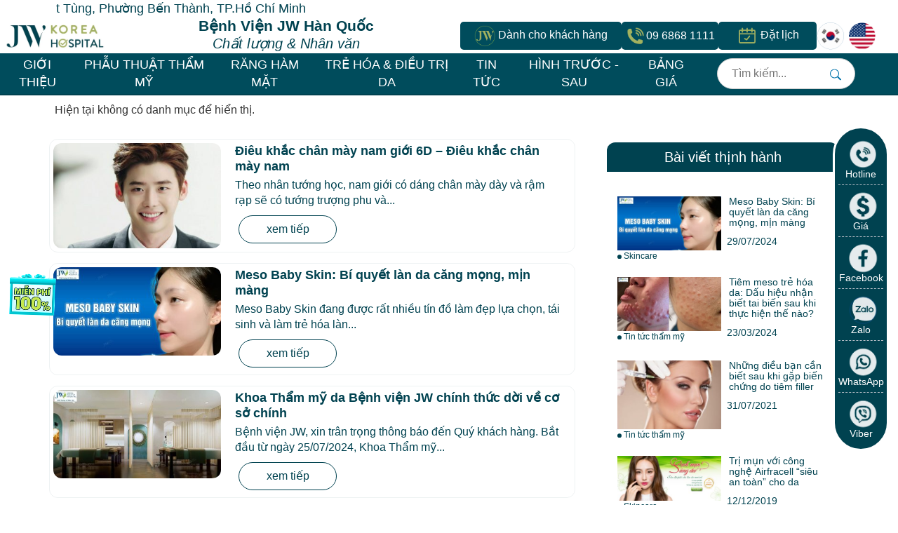

--- FILE ---
content_type: text/html; charset=UTF-8
request_url: https://thammyhanquoc.vn/skincare/page/2
body_size: 31480
content:

<!DOCTYPE html>
<html lang="vi">
<head>
    <meta charset="UTF-8">
    <meta http-equiv="X-UA-Compatible" content="IE=edge">
    <meta name="viewport" content="width=device-width, initial-scale=1" />
    <link rel="shortcut icon" type="image/x-icon" href="https://thammyhanquoc.vn/wp-content/uploads/2025/07/cropped-android-chrome-512x512-1-1.png">
    <meta property="og:locale" content="vi_VN">
    <meta property="og:type" content="article">
    <meta property="og:image:width" content="1200">
    <meta property="og:image:height" content="628">
        <meta property="og:url" content="https://thammyhanquoc.vn/dieu-khac-chan-may-nam-gioi-6d-dieu-khac-chan-may-nam.html">
    <meta property="og:title" content="Điêu khắc chân mày nam giới 6D &#8211; Điêu khắc chân mày nam">
    <meta property="og:description" content="Theo nhân tướng học, nam giới có dáng chân mày dày và rậm rạp sẽ có tướng trượng phu và dễ làm ăn phát đạt. Vì thế, không ít nam giới tìm đến công nghệ điêu khắc chân mày nam giới 6D để có được dáng mày đều đẹp tự nhiên. Điêu khắc chân mày [&hellip;]">
    <meta property="og:image" content="https://thammyhanquoc.vn/wp-content/uploads/2019/12/nam-1.jpg">
    <meta name="twitter:card" content="summary">
    <meta name="twitter:title" content="Điêu khắc chân mày nam giới 6D &#8211; Điêu khắc chân mày nam">
    <meta name="twitter:description" content="Theo nhân tướng học, nam giới có dáng chân mày dày và rậm rạp sẽ có tướng trượng phu và dễ làm ăn phát đạt. Vì thế, không ít nam giới tìm đến công nghệ điêu khắc chân mày nam giới 6D để có được dáng mày đều đẹp tự nhiên. Điêu khắc chân mày [&hellip;]">
    <meta name="twitter:image" content="https://thammyhanquoc.vn/wp-content/uploads/2019/12/nam-1.jpg">
    <meta name='dmca-site-verification' content='NCs4ZERSK252NUlSbm5Xb2ZEVnpEY2c1Y0NmU3ZiNy9oeXFZcE1SY3pJTT01' />
        
    <link rel="preconnect" href="https://chatbox-embed-sdk.botbanhang.vn">
    <link rel="preconnect" href="https://sp.zalo.me">
    <link rel="preconnect" href="https://www.googletagmanager.com">

    <script defer src="[data-uri]"></script>
<meta name='robots' content='index, follow, max-image-preview:large, max-snippet:-1, max-video-preview:-1' />
<link rel='preconnect' href='https://cdn.jsdelivr.net/npm/flatpickr' >
<link rel='dns-prefetch' href='//cdnjs.cloudflare.com'>
<link rel='dns-prefetch' href='//code.jquery.com'>
	<!-- Preconnect to Google Fonts -->
	
	

	<!-- Preconnect to Zalo Widget -->
	<link rel="preconnect" href="https://sp.zalo.me" crossorigin>
	<link rel="preconnect" href="https://page.widget.zalo.me" crossorigin>
	
	<!-- This site is optimized with the Yoast SEO plugin v26.7 - https://yoast.com/wordpress/plugins/seo/ -->
	<title>Skincare - Chăm sóc và điều trị da chuyên sâu - BVTM JW Hàn Quốc</title><link rel="preload" href="https://thammyhanquoc.vn/wp-content/themes/jw-zw/assets/new-version/images/image-logo-not-footer-n.webp" as="image" fetchpriority="high" /><link rel="preload" href="https://thammyhanquoc.vn/wp-content/themes/jw-zw/assets/images/home/icon-logo-contact.webp" as="image" fetchpriority="high" /><link rel="preload" href="https://thammyhanquoc.vn/wp-content/themes/jw-zw/assets/images/home/icon-phone-80x80px.webp" as="image" fetchpriority="high" /><link rel="preload" href="https://thammyhanquoc.vn/wp-includes/js/jquery/jquery.min.js" as="script"><link rel="preload" href="https://thammyhanquoc.vn/wp-content/themes/jw-zw/libs/font-awesome/webfonts/fa-v4compatibility.woff2" as="font" type="font/woff2" crossorigin><link rel="preload" href="https://thammyhanquoc.vn/wp-includes/js/jquery/jquery.min.js?ver=3.7.1" as="script"><link rel="preload" href="https://thammyhanquoc.vn/wp-content/cache/perfmatters/thammyhanquoc.vn/css/category.used.css?ver=1768553902" as="style" /><link rel="stylesheet" id="perfmatters-used-css" href="https://thammyhanquoc.vn/wp-content/cache/perfmatters/thammyhanquoc.vn/css/category.used.css?ver=1768553902" media="all" />
	<link rel="canonical" href="https://thammyhanquoc.vn/skincare" />
	<link rel="prev" href="https://thammyhanquoc.vn/skincare" />
	<link rel="next" href="https://thammyhanquoc.vn/skincare/page/3" />
	<meta property="og:locale" content="vi_VN" />
	<meta property="og:type" content="article" />
	<meta property="og:title" content="Skincare - Chăm sóc và điều trị da chuyên sâu - BVTM JW Hàn Quốc" />
	<meta property="og:url" content="https://thammyhanquoc.vn/skincare" />
	<meta property="og:site_name" content="Bệnh viện thẩm mỹ JW Hàn Quốc - TS.BS Nguyễn Phan Tú Dung" />
	<meta property="og:image" content="https://thammyhanquoc.vn/wp-content/uploads/2019/12/ogimage.jpg" />
	<meta property="og:image:width" content="1200" />
	<meta property="og:image:height" content="630" />
	<meta property="og:image:type" content="image/jpeg" />
	<meta name="twitter:card" content="summary_large_image" />
	<meta name="twitter:site" content="@drdunghanquoc" />
	<script type="application/ld+json" class="yoast-schema-graph">{"@context":"https://schema.org","@graph":[{"@type":"CollectionPage","@id":"https://thammyhanquoc.vn/skincare","url":"https://thammyhanquoc.vn/skincare","name":"Skincare - Chăm sóc và điều trị da chuyên sâu - BVTM JW Hàn Quốc","isPartOf":{"@id":"https://thammyhanquoc.vn/#website"},"primaryImageOfPage":{"@id":"https://thammyhanquoc.vn/skincare#primaryimage"},"image":{"@id":"https://thammyhanquoc.vn/skincare#primaryimage"},"thumbnailUrl":"https://thammyhanquoc.vn/wp-content/uploads/2019/12/nam-1.jpg","breadcrumb":{"@id":"https://thammyhanquoc.vn/skincare#breadcrumb"},"inLanguage":"vi"},{"@type":"ImageObject","inLanguage":"vi","@id":"https://thammyhanquoc.vn/skincare#primaryimage","url":"https://thammyhanquoc.vn/wp-content/uploads/2019/12/nam-1.jpg","contentUrl":"https://thammyhanquoc.vn/wp-content/uploads/2019/12/nam-1.jpg","width":700,"height":438},{"@type":"BreadcrumbList","@id":"https://thammyhanquoc.vn/skincare#breadcrumb","itemListElement":[{"@type":"ListItem","position":1,"name":"Bệnh viện thẩm mỹ JW Hàn Quốc","item":"https://thammyhanquoc.vn/"},{"@type":"ListItem","position":2,"name":"Skincare"}]},{"@type":"WebSite","@id":"https://thammyhanquoc.vn/#website","url":"https://thammyhanquoc.vn/","name":"Bệnh viện thẩm mỹ JW Hàn Quốc - TS.BS Nguyễn Phan Tú Dung","description":"","potentialAction":[{"@type":"SearchAction","target":{"@type":"EntryPoint","urlTemplate":"https://thammyhanquoc.vn/?s={search_term_string}"},"query-input":{"@type":"PropertyValueSpecification","valueRequired":true,"valueName":"search_term_string"}}],"inLanguage":"vi"}]}</script>
	<!-- / Yoast SEO plugin. -->



<style id='wp-img-auto-sizes-contain-inline-css'>
img:is([sizes=auto i],[sizes^="auto," i]){contain-intrinsic-size:3000px 1500px}
/*# sourceURL=wp-img-auto-sizes-contain-inline-css */
</style>
<link rel="stylesheet" id="bundle-vendor/owl-css-css" media="all" data-pmdelayedstyle="https://thammyhanquoc.vn/wp-content/themes/jw-zw/build/vendor/owl.css?ver=1763537493">
<link rel="stylesheet" id="bundle-main-css-css" media="all" data-pmdelayedstyle="https://thammyhanquoc.vn/wp-content/themes/jw-zw/build/main.css?ver=1768372767">
<link rel="stylesheet" id="bootstrap-css-css" media="all" data-pmdelayedstyle="https://thammyhanquoc.vn/wp-content/themes/jw-zw/libs/bootstrap/css/bootstrap.min.css?ver=1755655696">
<link rel="stylesheet" id="font-awesome-css" media="all" data-pmdelayedstyle="https://thammyhanquoc.vn/wp-content/themes/jw-zw/libs/font-awesome/css/font-awesome.min.css?ver=1758274494">
<link rel="stylesheet" id="font-awesome-v4-css" media="all" data-pmdelayedstyle="https://thammyhanquoc.vn/wp-content/themes/jw-zw/libs/font-awesome/css/v4-shims.min.css?ver=1758274494">
<link rel="stylesheet" id="owl-animate-css" media="all" data-pmdelayedstyle="https://thammyhanquoc.vn/wp-content/themes/jw-zw/libs/owlcarousel/animate.css?ver=1755655696">
<link rel="stylesheet" id="ZW-style-css" media="all" data-pmdelayedstyle="https://thammyhanquoc.vn/wp-content/themes/jw-zw/style.css?ver=1768021231">
<style id='classic-theme-styles-inline-css'>
/*! This file is auto-generated */
.wp-block-button__link{color:#fff;background-color:#32373c;border-radius:9999px;box-shadow:none;text-decoration:none;padding:calc(.667em + 2px) calc(1.333em + 2px);font-size:1.125em}.wp-block-file__button{background:#32373c;color:#fff;text-decoration:none}
/*# sourceURL=/wp-includes/css/classic-themes.min.css */
</style>
<link rel="stylesheet" id="toc-screen-css" media="all" data-pmdelayedstyle="https://thammyhanquoc.vn/wp-content/plugins/table-of-contents-plus/screen.min.css?ver=2411.1">
<style id='toc-screen-inline-css'>
div#toc_container {background: #ececec;border: 1px solid #00497e;}div#toc_container ul li {font-size: 100%;}div#toc_container p.toc_title {color: #5fb435;}div#toc_container p.toc_title a,div#toc_container ul.toc_list a {color: #00497e;}div#toc_container p.toc_title a:hover,div#toc_container ul.toc_list a:hover {color: #5fb435;}div#toc_container p.toc_title a:hover,div#toc_container ul.toc_list a:hover {color: #5fb435;}div#toc_container p.toc_title a:visited,div#toc_container ul.toc_list a:visited {color: #5fb435;}
/*# sourceURL=toc-screen-inline-css */
</style>
<link rel="stylesheet" id="tablepress-default-css" media="all" data-pmdelayedstyle="https://thammyhanquoc.vn/wp-content/tablepress-combined.min.css?ver=29">
<script src="https://thammyhanquoc.vn/wp-includes/js/jquery/jquery.min.js?ver=3.7.1" id="jquery-core-js"></script>
<link rel="icon" href="https://thammyhanquoc.vn/wp-content/uploads/2025/07/cropped-android-chrome-512x512-1-1-32x32.png" sizes="32x32" />
<link rel="icon" href="https://thammyhanquoc.vn/wp-content/uploads/2025/07/cropped-android-chrome-512x512-1-1-192x192.png" sizes="192x192" />
<link rel="apple-touch-icon" href="https://thammyhanquoc.vn/wp-content/uploads/2025/07/cropped-android-chrome-512x512-1-1-180x180.png" />
<meta name="msapplication-TileImage" content="https://thammyhanquoc.vn/wp-content/uploads/2025/07/cropped-android-chrome-512x512-1-1-270x270.png" />
		<style id="wp-custom-css">
			.float-ck {display:none}
.info-box ul, li menu-item-13292 {display: none;}		</style>
		<noscript><style>.perfmatters-lazy[data-src]{display:none !important;}</style></noscript><style>.perfmatters-lazy-youtube{position:relative;width:100%;max-width:100%;height:0;padding-bottom:56.23%;overflow:hidden}.perfmatters-lazy-youtube img{position:absolute;top:0;right:0;bottom:0;left:0;display:block;width:100%;max-width:100%;height:auto;margin:auto;border:none;cursor:pointer;transition:.5s all;-webkit-transition:.5s all;-moz-transition:.5s all}.perfmatters-lazy-youtube img:hover{-webkit-filter:brightness(75%)}.perfmatters-lazy-youtube .play{position:absolute;top:50%;left:50%;right:auto;width:68px;height:48px;margin-left:-34px;margin-top:-24px;background:url(https://thammyhanquoc.vn/wp-content/plugins/perfmatters/img/youtube.svg) no-repeat;background-position:center;background-size:cover;pointer-events:none;filter:grayscale(1)}.perfmatters-lazy-youtube:hover .play{filter:grayscale(0)}.perfmatters-lazy-youtube iframe{position:absolute;top:0;left:0;width:100%;height:100%;z-index:99}.perfmatters-lazy.pmloaded,.perfmatters-lazy.pmloaded>img,.perfmatters-lazy>img.pmloaded,.perfmatters-lazy[data-ll-status=entered]{animation:500ms pmFadeIn}@keyframes pmFadeIn{0%{opacity:0}100%{opacity:1}}body .perfmatters-lazy-css-bg:not([data-ll-status=entered]),body .perfmatters-lazy-css-bg:not([data-ll-status=entered]) *,body .perfmatters-lazy-css-bg:not([data-ll-status=entered])::before,body .perfmatters-lazy-css-bg:not([data-ll-status=entered])::after,body .perfmatters-lazy-css-bg:not([data-ll-status=entered]) *::before,body .perfmatters-lazy-css-bg:not([data-ll-status=entered]) *::after{background-image:none!important;will-change:transform;transition:opacity 0.025s ease-in,transform 0.025s ease-in!important;}</style></head>

<div class="modal-overlay" id="modalOverlayt3">
    <div class="modal-contentt3">
        <span class="close-modal-btn-3">&times;</span>
        <div class="modal-form-absolute">
            <h3 class="modal-content-title open-modal-btn-3">ĐẶT LỊCH KHÁM MIỄN PHÍ</h3>
            <form method="post" class="subscribe-form-main-t3">
    <div class="modal-form-input">
        <input type="text" name="fullname" placeholder="Họ Và Tên" required>
    </div>
    <div class="modal-form-input">
        <input type="tel" name="phone" placeholder="Số Điện Thoại" required>
    </div>

    <input type="hidden" name="source" value="danh-muc">
    <input type="hidden" name="city" value="skincare/page/2">

    <div class="modal-form-select">
        <div class="modal-form-select-left">
            <select class="select-khoa" name="servicekhoa" required>
                <option value="khong_chon_khoa">Chọn Chuyên Khoa</option>
                <option value="phau_thuat_tham_my">Phẫu thuật thẩm mỹ</option>
                <option value="tre_hoa_dieu_tri_da">Trẻ hóa & Điều trị da</option>
                <option value="rang_ham_mat">Răng hàm mặt</option>
                <option value="ngoai_tong_quat">Ngoại tổng quát</option>
                <option value="noi_tong_quat">Nội tổng quát</option>
                <option value="dich_vu_khac">Dịch vụ khác</option>
                <option value="khac">Khác</option>
            </select>
        </div>
        <div class="modal-form-select-right">
            <select class="select-dichvu" name="service" required>
                <option value="Không chọn">Chọn Dịch Vụ</option>
            </select>
        </div>
    </div>

    <div class="modal-form-text-center">
        <button type="button" name="submit_single_form" class="modal-form-button">ĐĂNG KÝ</button>
    </div>
</form>
        </div>
    </div>
</div>
<body data-rsssl=1 class="archive paged category category-skincare category-2453 paged-2 category-paged-2 wp-theme-jw-zw" data-post-id="134454">
    <noscript><iframe src="https://www.googletagmanager.com/ns.html?id=GTM-5VBL4MD" height="0" width="0" style="display:none;visibility:hidden"></iframe></noscript>
    <div class="wrapper">
        <div class="text-even-top-main">
            <div id="text-even-top">
                <p>Bệnh viện JW Hàn Quốc có 1 địa chỉ duy nhất tại 50 Tôn Thất Tùng, Phường Bến Thành, TP.Hồ Chí Minh</p>
            </div>
        </div>
        <header class="main-head height_menu_nav_06">
            <div class="container-t5">
                <div class="nav_menu_nn_n">
                    <div class="nav_menu_top_flex_06">
                        <div class="nav_menu_top_n_15_06">
                            <div class="nav_menu_top_n_27_05">
                                <a href="https://thammyhanquoc.vn" title="Bệnh viện thẩm mỹ JW Hàn Quốc &#8211; TS.BS Nguyễn Phan Tú Dung"><img data-perfmatters-preload loading="eager" fetchpriority="high" class="nav_menu_top_n_15_06_img" src="https://thammyhanquoc.vn/wp-content/themes/jw-zw/assets/new-version/images/image-logo-not-footer-n.webp" alt="Bệnh viện thẩm mỹ JW Hàn Quốc &#8211; TS.BS Nguyễn Phan Tú Dung"></a>
                            </div>

                            <div class="nav_menu_top_n_text_title">
                                <h2>Bệnh Viện JW Hàn Quốc</h2>
                                <em>Chất lượng & Nhân văn</em>
                            </div>

                            <div class="nav_menu_top_n_22_06_user_box">
                                <div class="nav_item_mini_user_new_21062024 nav-menu-title-users272025">
                                    <p class="nav-menu-title-users">
                                        <img data-perfmatters-preload loading="eager" fetchpriority="high" src="https://thammyhanquoc.vn/wp-content/themes/jw-zw/assets/images/home/icon-logo-contact.webp" alt="Logo JW" class="icon-user-jw">
                                        <span>Dành cho khách hàng</span>
                                    </p>

                                    <ul class="nav_item_mini_user_child_new_21062024">
                                        <li>
                                            <a href="javascript:void(0);" class="open-modal-btn-3" title="dang-ky-dich-vu"><p>Đăng ký dịch vụ</p></a>
                                        </li>
                                        <li>
                                            <a href="https://thammyhanquoc.vn/thong-tin-lien-he-benh-vien-jw" title="thong-tin-lien-he"><p>Liên hệ</p></a>
                                        </li>
                                        <li>
                                            <a href="https://thammyhanquoc.vn/co-so-vat-chat-benh-vien-jw" title="co-so-vat-chat"><p>Cơ sở vật chất</p></a>
                                        </li>
                                        <li>
                                            <a href="https://thammyhanquoc.vn/benh-vien-jw-cong-khai-quy-trinh-phau-thuat-tham-my-chuan-5-sao" title="quy-trinh-phau-thuat"><p>Quy trình phẫu thuật</p></a>
                                        </li>
                                        <li>
                                            <a href="https://thammyhanquoc.vn/10-loi-ich-khach-hang-jw" title="quyen-loi-khach-hang"><p>Quyền lợi khách hàng</p></a>
                                        </li>
                                        <li>
                                            <a href="https://thammyhanquoc.vn/nhan-sac-moi-khoi-dau-moi" title="nhang-sac-moi-khoi-dau-moi"><p>Nhan sắc mới - Khởi đầu mới</p></a>
                                        </li>
                                    </ul>
                                  </div>
                                <div class="nav_menu_top_n_27_05_icon_phone">
                                   <p class="nav-menu-title-users-phone">
                                        <a href="tel:096868681111" style="color: #fff;display: flex;align-items: center;gap: 5px;">
                                            <img data-perfmatters-preload loading="eager" fetchpriority="high" src="https://thammyhanquoc.vn/wp-content/themes/jw-zw/assets/images/home/icon-phone-80x80px.webp" alt="icon-phone-bvjw-nav-header-contact" class="icon-phone-jw">
                                            <span>09&#160;6868&#160;1111</span>
                                        </a>
                                    </p>
                                </div>
                                <div class="nav_item_mini_user_new_21062024 nav-menu-title-users272025 nav-menu-title-order272025">
                                    <p class="nav-menu-title-order open-modal-btn-3">
                                        <img loading="eager" fetchpriority="high" src="https://thammyhanquoc.vn/wp-content/themes/jw-zw/assets/images/home/icon-appointment.webp" alt="icon-benhvienjw-nav-header-contact" class="icon-appointment-jw">
                                        <span>Đặt lịch</span>
                                    </p>
                                </div>
                                <div class="nav_menu_top_n_15_06_icon_m">
                                    <a href="https://benhvienjw.vn/" target="_blank" rel="nofollow">
                                        <div class="icon-language">
                                            <img loading="eager" fetchpriority="high" src="https://thammyhanquoc.vn/wp-content/themes/jw-zw/assets/images/home/bvjw-icon-korea-n-80x80.png" alt="nation-korea">
                                        </div>
                                    </a>
                                    <a href="https://eng.thammyhanquoc.vn/" target="_blank" rel="nofollow">
                                        <div class="icon-language">
                                            <img loading="eager" fetchpriority="high" src="https://thammyhanquoc.vn/wp-content/themes/jw-zw/assets/images/home/icon-nation-us-80x80.png" alt="nation-us">
                                        </div>
                                    </a>
                                </div>
                            </div>
                        </div>
                    </div>
                </div>
            </div>
            <div class="container-t5-background">
                <style>.miniMenunone >.sub-menu{opacity: 0;}</style>
                <div class="nav_menu_body_n_15_06 container-t5">
                    <div class="menu-main">
                        <ul class="nav_menu_ul_body">
                            <li id="menu-item-163768" class="menuli mini-menu"> <a href="#">GIỚI THIỆU</a><div class="sub-menu"><div class="row clearfix"><div class="col-md-12 sub-menu-col"><div class="submenu-title"><div class="submenu-text"><a href="/thong-tin-benh-vien-jw-han-quoc" title="BỆNH VIỆN JW HÀN QUỐC">BỆNH VIỆN JW HÀN QUỐC</a></div></div><ul class="submenu-content"><li id="menu-item-163766"> <a href="/co-so-vat-chat-benh-vien-jw" title="Cơ sở vật chất">Cơ sở vật chất</a></li><li id="menu-item-59292"> <a href="/gioi-thieu/hoat-dong/benh-vien-tham-my-5-sao-chuan-han-dau-tien-dat-iso-90012008.html" title="Về  Chúng Tôi">Về  Chúng Tôi</a></li><li id="menu-item-163762"> <a href="/thong-tin-benh-vien-jw-han-quoc#doctorProfile" title="Đội Ngũ Bác Sĩ">Đội Ngũ Bác Sĩ</a></li><li id="menu-item-163764"> <a href="/benh-vien-tham-my-jw-han-quoc-hon-15-nam-nang-tam-nhan-sac-viet.html" title="Thành Tựu Bệnh Viện">Thành Tựu Bệnh Viện</a></li><li id="menu-item-163763"> <a href="/10-loi-ich-khach-hang-jw" title="Quyền lợi khách hàng">Quyền lợi khách hàng</a></li></ul></div></div></div></li><li id="menu-item-167523" class="menuli "> <a href="#">DÀNH CHO KHÁCH HÀNG</a><div class="sub-menu"><div class="row clearfix"><div class="col-md-12 sub-menu-col"><div class="submenu-title"><div class="submenu-text"><a href="#" title="DÀNH CHO KHÁCH HÀNG">DÀNH CHO KHÁCH HÀNG</a></div></div><ul class="submenu-content"><li id="menu-item-167524"> <a href="/thong-tin-lien-he-benh-vien-jw" title="Liên hệ">Liên hệ</a></li><li id="menu-item-167525"> <a href="/co-so-vat-chat-benh-vien-jw" title="Cơ sở vật chất">Cơ sở vật chất</a></li><li id="menu-item-167526"> <a href="/benh-vien-jw-cong-khai-quy-trinh-phau-thuat-tham-my-chuan-5-sao" title="Quy trình phẫu thuật">Quy trình phẫu thuật</a></li><li id="menu-item-167527"> <a href="/10-loi-ich-khach-hang-jw" title="Quyền lợi khách hàng">Quyền lợi khách hàng</a></li><li id="menu-item-167528"> <a href="/nhan-sac-moi-khoi-dau-moi" title="Nhan sắc mới khởi đầu mới">Nhan sắc mới khởi đầu mới</a></li></ul></div></div></div></li><li id="menu-item-163668" class="menuli "> <a href="/category/tin-tuc-tham-my">PHẪU THUẬT THẨM MỸ</a><div class="sub-menu"><div class="row clearfix"><div class="colx5 sub-menu-col"><div class="submenu-title"><div class="submenu-text"><a href="/phau-thuat-tham-my/tham-my-mui" title="NÂNG MŨI">NÂNG MŨI</a></div></div><ul class="submenu-content"><li id="menu-item-59171"> <a href="/nang-mui/nang-mui-s-line-bi-quyet-tao-dang-mui-dep-chuan-han.html" title="Nâng mũi S Line">Nâng mũi S Line</a></li><li id="menu-item-163695"> <a href="/nang-mui/nang-mui-s-line-plus-dep-tinh-te-den-tung-goc-nhin.html" title="Nâng mũi S Line Plus">Nâng mũi S Line Plus</a></li><li id="menu-item-163696"> <a href="/nang-mui/nang-mui-bang-sun-suon-tu-than.html" title="Nâng mũi sụn sườn">Nâng mũi sụn sườn</a></li><li id="menu-item-163698"> <a href="/nang-mui/phau-thuat-nang-mui-nam.html" title="Nâng mũi nam giới">Nâng mũi nam giới</a></li><li id="menu-item-163697"> <a href="/tin-tuc-tham-my/nang-mui-han-quoc-bac-si-tu-dung.html" title="Nâng mũi Hàn Quốc">Nâng mũi Hàn Quốc</a></li><li id="menu-item-163699"> <a href="/nang-mui/chinh-sua-mui-hong-sau-nang-bang-cach-nao.html" title="Chỉnh sửa mũi hỏng">Chỉnh sửa mũi hỏng</a></li></ul></div><div class="colx5 sub-menu-col"><div class="submenu-title"><div class="submenu-text"><a href="/phau-thuat-tham-my/tham-my-mat" title="CẮT MẮT">CẮT MẮT</a></div></div><ul class="submenu-content"><li id="menu-item-163701"> <a href="/tham-my-mat/cat-mat-hai-mi" title="Cắt mắt hai mí">Cắt mắt hai mí</a></li><li id="menu-item-163702"> <a href="/phau-thuat-tham-my/tham-my-mat/tham-my-mat-circle-eye/tham-my-mat-to-cung-chuyen-gia-hang-dau-chau.html" title="Thẩm mỹ mắt to">Thẩm mỹ mắt to</a></li><li id="menu-item-163703"> <a href="/tham-my-mat/lay-mo-mi-mat.html" title="Lấy mỡ mí mắt">Lấy mỡ mí mắt</a></li><li id="menu-item-163704"> <a href="/tham-my-mat/bam-mi-han-quoc.html" title="Bấm mí Hàn Quốc">Bấm mí Hàn Quốc</a></li><li id="menu-item-163705"> <a href="/tham-my-mat/cat-mi-mat-hong" title="Cắt mí mắt hỏng">Cắt mí mắt hỏng</a></li></ul></div><div class="colx5 sub-menu-col"><div class="submenu-title"><div class="submenu-text"><a href="/phau-thuat-tham-my/phau-thuat-ham-mat" title="HÀM MẶT">HÀM MẶT</a></div></div><ul class="submenu-content"><li id="menu-item-163707"> <a href="/phau-thuat-ham-mat/phau-thuat-ham-ho.html" title="Phẫu thuật hàm hô">Phẫu thuật hàm hô</a></li><li id="menu-item-163708"> <a href="/phau-thuat-ham-mat/phau-thuat-ham-mom.html" title="Phẫu thuật hàm móm">Phẫu thuật hàm móm</a></li><li id="menu-item-163709"> <a href="/phau-thuat-ham-mat/got-mat-v-line-la-gi.html" title="Gọt mặt V Line">Gọt mặt V Line</a></li><li id="menu-item-163710"> <a href="/phau-thuat-ham-mat/ha-go-ma.html" title="Hạ gò má">Hạ gò má</a></li><li id="menu-item-163711"> <a href="https://benhvienjw.vn/don-thai-duong-tre-hoa-guong-mat.html" title="Độn thái dương">Độn thái dương</a></li></ul></div><div class="colx5 sub-menu-col"><div class="submenu-title"><div class="submenu-text"><a href="/phau-thuat-tham-my/nang-nguc" title="NÂNG NGỰC">NÂNG NGỰC</a></div></div><ul class="submenu-content"><li id="menu-item-163713"> <a href="/nang-nguc/nang-nguc-noi-soi" title="Nâng ngực nội soi">Nâng ngực nội soi</a></li><li id="menu-item-163714"> <a href="/nang-nguc-golden-line-xu-huong-tham-my-nguc-2024.html" title="Nâng ngực Golden Line">Nâng ngực Golden Line</a></li><li id="menu-item-163715"> <a href="/nang-nguc/nang-nguc-nano-chip-giot-nuoc-4-0.html" title="Nâng Ngực Nano Chip">Nâng Ngực Nano Chip</a></li><li id="menu-item-163716"> <a href="https://benhvienjw.vn/nang-nguc/nang-nguc-nano-chip-3d.html" title="Nâng ngực Nano chip 3D">Nâng ngực Nano chip 3D</a></li></ul></div><div class="colx5 sub-menu-col"><div class="submenu-title"><div class="submenu-text"><a href="/phau-thuat-tham-my/hut-mo" title="GIẢM BÉO">GIẢM BÉO</a></div></div><ul class="submenu-content"><li id="menu-item-163718"> <a href="/hut-mo/hut-mo-bung-gia-bao-nhieu.html" title="Hút mỡ bụng">Hút mỡ bụng</a></li><li id="menu-item-163719"> <a href="/hut-mo-bung-body-jet-co-an-toan-khong.html" title="Hút Mỡ Bụng Body Jet">Hút Mỡ Bụng Body Jet</a></li><li id="menu-item-163720"> <a href="/hut-mo/hut-mo-bap-tay-co-nguy-hiem-khong.html" title="Hút mỡ bắp tay">Hút mỡ bắp tay</a></li><li id="menu-item-163721"> <a href="/tu-van/hut-mo-bap-chan.html" title="Hút mỡ bắp chân">Hút mỡ bắp chân</a></li><li id="menu-item-163722"> <a href="/tham-my-vong-2/cang-da-bung-khong-can-phau-thuat.html" title="Căng da bụng">Căng da bụng</a></li><li id="menu-item-163723"> <a href="/cang-da-dui.html" title="Căng da đùi">Căng da đùi</a></li></ul></div></div></div></li><li id="menu-item-163669" class="menuli "> <a href="/category/nha-khoa">RĂNG HÀM MẶT</a><div class="sub-menu"><div class="row clearfix"><div class="col-md-3 sub-menu-col"><div class="submenu-title"><div class="submenu-text"><a href="/category/nha-khoa" title="CẤY GHÉP IMPLANT">CẤY GHÉP IMPLANT</a></div></div><ul class="submenu-content"><li id="menu-item-41768"> <a href="/cay-ghep-implant-ky-thuat-so-4-0.html" title="Cấy ghép lmplant kỹ thuật số 4.0">Cấy ghép lmplant kỹ thuật số 4.0</a></li><li id="menu-item-41769"> <a href="/cong-nghe-phuc-hinh-rang-uu-viet-tu-cay-ghep-implant-nuoc-thuy-si.html" title="Cấy ghép lmplant nước">Cấy ghép lmplant nước</a></li><li id="menu-item-59178"> <a href="https://benhvienjw.vn/cay-ghep-implant-tuc-thi-co-ngay-nu-cuoi-duyen-dang-sau-48h.html" title="Cấy ghép lmplant tức thì">Cấy ghép lmplant tức thì</a></li><li id="menu-item-59170"> <a href="/cay-ghep-implant-all-on-4-all-on-6-dem-lai-nu-cuoi-cho-hang-nghin-nguoi-mat-rang.html" title="Cấy ghép All On 4, All On 6">Cấy ghép All On 4, All On 6</a></li><li id="menu-item-163674"> <a href="/cay-ghep-implant-ung-dung-mang-prp.html" title="Cấy ghép Implant ứng dụng màng tế bào">Cấy ghép Implant ứng dụng màng tế bào</a></li></ul></div><div class="col-md-3 sub-menu-col"><div class="submenu-title"><div class="submenu-text"><a href="/category/nha-khoa" title="NIỀNG RĂNG">NIỀNG RĂNG</a></div></div><ul class="submenu-content"><li id="menu-item-163675"> <a href="/bai-viet-xem-nhieu/nieng-rang-smart-la-gi-giai-ma-con-sot-nieng-vo-hinh-thay-doi-ngoai-hinh.html" title="Niềng răng SMART">Niềng răng SMART</a></li><li id="menu-item-163676"> <a href="/nha-khoa/nieng-rang-trong-suot-ai-co-an-duoc-khong.html" title="Niềng răng trong suốt AI">Niềng răng trong suốt AI</a></li><li id="menu-item-163677"> <a href="/nieng-rang-ky-thuat-so-4-0.html" title="Niềng răng kỹ thuật số 4.0">Niềng răng kỹ thuật số 4.0</a></li><li id="menu-item-163678"> <a href="/nieng-rang-mac-cai-su.html" title="Niềng răng mắc cài sứ">Niềng răng mắc cài sứ</a></li><li id="menu-item-163680"> <a href="/nha-khoa/nieng-rang-invisalign-co-nho-rang-khong.html" title="Niềng răng lnvisalign">Niềng răng lnvisalign</a></li><li id="menu-item-163681"> <a href="/nieng-rang-mat-trong.html" title="Niềng răng mặt trong">Niềng răng mặt trong</a></li></ul></div><div class="col-md-3 sub-menu-col"><div class="submenu-title"><div class="submenu-text"><a href="/category/nha-khoa" title="RĂNG SỨ THẨM MỸ">RĂNG SỨ THẨM MỸ</a></div></div><ul class="submenu-content"><li id="menu-item-163682"> <a href="https://benhvienjw.vn/boc-rang-su-ky-thuat-so-xu-huong-don-dau-cong-nghe-nha-khoa-4-0.html" title="Bọc răng sứ kỹ thuật số 4.0">Bọc răng sứ kỹ thuật số 4.0</a></li><li id="menu-item-163683"> <a href="/boc-rang-su.html" title="Bọc răng sứ">Bọc răng sứ</a></li><li id="menu-item-163684"> <a href="/dan-su-veneer.html" title="Dán sứ Veneer">Dán sứ Veneer</a></li><li id="menu-item-163685"> <a href="/boc-rang-toan-su-lava-3m.html" title="Bọc răng sứ Lava 3M">Bọc răng sứ Lava 3M</a></li><li id="menu-item-163686"> <a href="/boc-rang-su-zirconia.html" title="Bọc răng sứ Zirconia">Bọc răng sứ Zirconia</a></li><li id="menu-item-163687"> <a href="/tin-tuc-tham-my/rang-su-lisi-bi-quyet-tai-tao-nu-cuoi-nang-tam-dang-cap.html" title="Bọc răng sứ Lisi">Bọc răng sứ Lisi</a></li><li id="menu-item-169402"> <a href="https://benhvienjw.vn/jw-diamond-smile-dong-rang-su-kim-cuong-cao-cap-ve-dep-gioi-thuong-luu.html" title="Răng sứ JW Diamond Smile">Răng sứ JW Diamond Smile</a></li></ul></div><div class="col-md-3 sub-menu-col"><div class="submenu-title"><div class="submenu-text"><a href="/category/nha-khoa" title="NHA KHOA TỔNG QUÁT">NHA KHOA TỔNG QUÁT</a></div></div><ul class="submenu-content"><li id="menu-item-163688"> <a href="/tay-trang-rang-led-bleaching.html" title="Tẩy trắng răng">Tẩy trắng răng</a></li><li id="menu-item-163689"> <a href="/nha-khoa-tre-em.html" title="Nha khoa trẻ em">Nha khoa trẻ em</a></li><li id="menu-item-163690"> <a href="/nho-rang-khon.html" title="Nhổ răng khôn">Nhổ răng khôn</a></li><li id="menu-item-163691"> <a href="/chua-cuoi-ho-loi.html" title="Chữa cười hở lợi">Chữa cười hở lợi</a></li></ul></div></div></div></li><li id="menu-item-163667" class="menuli "> <a href="/skincare">TRẺ HÓA & ĐIỀU TRỊ DA</a><div class="sub-menu"><div class="row clearfix"><div class="col-md-3 sub-menu-col"><div class="submenu-title"><div class="submenu-text"><a href="#" title="THẨM MỸ KHÔNG PHẪU THUẬT">THẨM MỸ KHÔNG PHẪU THUẬT</a></div></div><ul class="submenu-content"><li id="menu-item-163725"> <a href="/cay-mo/cay-mo-mat-baby-face-tre-hoa-toan-dien-ben-vung-10-nam.html" title="Cấy mỡ mặt Baby Face">Cấy mỡ mặt Baby Face</a></li><li id="menu-item-163726"> <a href="/cay-mo-mat-multi-bi-quyet-cho-ve-dep-khong-tuoi.html" title="Cấy mỡ mặt Multi">Cấy mỡ mặt Multi</a></li><li id="menu-item-163727"> <a href="/bai-viet-xem-nhieu/meso-baby-skin-bi-quyet-lan-da-cang-mong-min-mang.html" title="Tiêm Meso Baby Skin">Tiêm Meso Baby Skin</a></li><li id="menu-item-163728"> <a href="/bai-viet-xem-nhieu/ra-mat-cong-nghe-meso-c2-baby-face---xu-huong-lam-dep-khong-xam-lan.html" title="Tiêm Meso C2 15 In 1">Tiêm Meso C2 15 In 1</a></li><li id="menu-item-169481"> <a href="https://benhvienjw.vn/cang-da-mat-smas-pro-cong-nghe-dieu-ky-giu-mai-net-xuan.html" title="Căng da mặt SMAS PRO">Căng da mặt SMAS PRO</a></li></ul></div><div class="col-md-3 sub-menu-col"><div class="submenu-title"><div class="submenu-text"><a href="/skincare" title="ĐIỀU TRỊ DA">ĐIỀU TRỊ DA</a></div></div><ul class="submenu-content"><li id="menu-item-163730"> <a href="/tri-mun-airfracell.html" title="Trị mụn Airfracell">Trị mụn Airfracell</a></li><li id="menu-item-163731"> <a href="/tri-bot-laser-q-switched-nd-yag.html" title="Trị bớt bẩm sinh">Trị bớt bẩm sinh</a></li><li id="menu-item-163732"> <a href="/tri-seo-cong-nghe-cao.html" title="Điều trị sẹo">Điều trị sẹo</a></li><li id="menu-item-163733"> <a href="/xoa-not-ruoi-laser-co2-fractional.html" title="Laser CO2 Fractional">Laser CO2 Fractional</a></li><li id="menu-item-163734"> <a href="/triet-long-bang-laser-aileen.html" title="Triệt lông Laser Aileen">Triệt lông Laser Aileen</a></li><li id="menu-item-163735"> <a href="/dieu-tri-nam-tan-nhang-neojuvi.html" title="Trị nám NeoJuvi">Trị nám NeoJuvi</a></li></ul></div><div class="col-md-3 sub-menu-col"><div class="submenu-title"><div class="submenu-text"><a href="/skincare" title="TÁI TẠO & TRẺ HÓA DA">TÁI TẠO & TRẺ HÓA DA</a></div></div><ul class="submenu-content"><li id="menu-item-163737"> <a href="/cay-tinh-chat-prp-collagen.html" title="Cấy tinh chất">Cấy tinh chất</a></li><li id="menu-item-163738"> <a href="/tham-my-mat/phau-thuat-midface-lam-tre-hoa-vung-mat-3-trong-1.html" title="Trẻ hóa Midface 3 in 1">Trẻ hóa Midface 3 in 1</a></li><li id="menu-item-163739"> <a href="/tre-hoa-da-hifu-smas.html" title="Xóa nhăn Hifu Smas">Xóa nhăn Hifu Smas</a></li><li id="menu-item-163740"> <a href="/tre-hoa-aifracell-buoc-dot-pha-moi-cho-lan-da-cang-min-tuc-thi.html" title="Trẻ hóa Aifracell">Trẻ hóa Aifracell</a></li><li id="menu-item-169401"> <a href="https://benhvienjw.vn/jw-mela-lieu-trinh-tri-nam-chuan-y-khoa-han-quoc.html" title="JW MELA+">JW MELA+</a></li></ul></div><div class="col-md-3 sub-menu-col"><div class="submenu-title"><div class="submenu-text"><a href="/skincare" title="PHUN XĂM THẨM MỸ">PHUN XĂM THẨM MỸ</a></div></div><ul class="submenu-content"><li id="menu-item-163742"> <a href="/phun-moi-tham-my.html" title="Phun môi thẩm mỹ">Phun môi thẩm mỹ</a></li><li id="menu-item-163743"> <a href="/phun-xam-mi-mat-tao-hinh-mat-dep-khong-can-trang-diem.html" title="Phun xăm mí mắt">Phun xăm mí mắt</a></li><li id="menu-item-163744"> <a href="/dieu-khac-chan-may-charm-organic.html" title="Điêu khắc chân mày">Điêu khắc chân mày</a></li><li id="menu-item-163745"> <a href="/dieu-khac-chan-may-nam-gioi-tai-jw.html" title="Điêu khắc chân mày nam">Điêu khắc chân mày nam</a></li></ul></div></div></div></li><li id="menu-item-163664" class="menuli mini-menu"> <a href="/category/tin-tuc">TIN TỨC</a><div class="sub-menu"><div class="row clearfix"><div class="col-md-12 sub-menu-col"><div class="submenu-title"><div class="submenu-text"><a href="#" title="TIN TỨC BỆNH VIỆN JW">TIN TỨC BỆNH VIỆN JW</a></div></div><ul class="submenu-content"><li id="menu-item-163670"> <a href="/category/gioi-thieu/hoat-dong-noi-bat" title="Hoạt động thương hiệu">Hoạt động thương hiệu</a></li><li id="menu-item-163665"> <a href="/category/gioi-thieu/cau-chuyen-khach-hang" title="Câu chuyện khách hàng">Câu chuyện khách hàng</a></li><li id="menu-item-163694"> <a href="/tin-tuc-tham-my" title="Tin tức thẩm mỹ">Tin tức thẩm mỹ</a></li></ul></div></div></div></li><li id="menu-item-163663" class="menuli mini-menu"> <a href="/hinh-anh-khach-hang">HÌNH TRƯỚC - SAU</a><div class="sub-menu"><div class="row clearfix"><div class="col-md-12 sub-menu-col"><div class="submenu-title"><div class="submenu-text"><a href="/hinh-anh-khach-hang" title="HÌNH ẢNH KHÁCH HÀNG">HÌNH ẢNH KHÁCH HÀNG</a></div></div><ul class="submenu-content"><li id="menu-item-163753"> <a href="/hinh-anh-khach-hang?utm_source=mat#1" title="Mắt">Mắt</a></li><li id="menu-item-163754"> <a href="/hinh-anh-khach-hang?utm_source=mui#2" title="Mũi">Mũi</a></li><li id="menu-item-163755"> <a href="/hinh-anh-khach-hang?utm_source=nguc#3" title="Ngực">Ngực</a></li><li id="menu-item-163756"> <a href="/hinh-anh-khach-hang?utm_source=khuon-mat#4" title="Khuôn mặt">Khuôn mặt</a></li><li id="menu-item-163757"> <a href="/hinh-anh-khach-hang?utm_source=cang-da-mat#5" title="Căng da mặt">Căng da mặt</a></li><li id="menu-item-163758"> <a href="/hinh-anh-khach-hang?utm_source=rang-ham-mat#6" title="Răng hàm mặt">Răng hàm mặt</a></li><li id="menu-item-163759"> <a href="/hinh-anh-khach-hang?utm_source=giam-beo#7" title="Giảm béo">Giảm béo</a></li><li id="menu-item-163760"> <a href="/hinh-anh-khach-hang?utm_source=tre-hoa#8" title="Trẻ hóa">Trẻ hóa</a></li><li id="menu-item-163761"> <a href="/hinh-anh-khach-hang?utm_source=dieu-tri-da#9" title="Điều trị da">Điều trị da</a></li></ul></div></div></div></li><li id="menu-item-163666" class="menuli mini-menu"> <a href="/bang-gia-tham-my-jw">BẢNG GIÁ</a><div class="sub-menu"><div class="row clearfix"><div class="col-md-12 sub-menu-col"><div class="submenu-title"><div class="submenu-text"><a href="#" title="BẢNG GIÁ DỊCH VỤ">BẢNG GIÁ DỊCH VỤ</a></div></div><ul class="submenu-content"><li id="menu-item-163746"> <a href="/bang-gia-tham-my-jw#1" title="Bảng giá cắt mắt">Bảng giá cắt mắt</a></li><li id="menu-item-163747"> <a href="/bang-gia-tham-my-jw#3" title="Bảng giá nâng mũi">Bảng giá nâng mũi</a></li><li id="menu-item-163748"> <a href="/bang-gia-tham-my-jw#4" title="Bảng giá thẩm mỹ hàm mặt">Bảng giá thẩm mỹ hàm mặt</a></li><li id="menu-item-163749"> <a href="/bang-gia-tham-my-jw#8" title="Bảng giá nâng ngực">Bảng giá nâng ngực</a></li><li id="menu-item-163750"> <a href="/bang-gia-tham-my-jw#9" title="Bảng giá điều trị da">Bảng giá điều trị da</a></li><li id="menu-item-163751"> <a href="/bang-gia-tham-my-jw#10" title="Bảng giá răng hàm mặt">Bảng giá răng hàm mặt</a></li><li id="menu-item-163752"> <a href="/bang-gia-tham-my-jw#13" title="Thẩm mỹ không phẫu thuật">Thẩm mỹ không phẫu thuật</a></li></ul></div></div></div></li>                            <li>
                            <div class="nav_menu_top_n_15_06_search">
                                <div class="nav_menu_top_n_15_06_search_ajex">
                                    <form role="search" method="get" id="searchform" class="searchform" action="https://thammyhanquoc.vn/">
                                        <div class="search-container">
                                            <input type="text" value="" name="s" id="s" placeholder="Tìm kiếm..." list="search-suggestions" />
                                            <button class="search-home" type="submit" id="searchsubmit">
                                                <i class="bi bi-search"></i>
                                                <svg xmlns="http://www.w3.org/2000/svg" width="16" height="16" fill="currentColor" class="bi bi-search" viewBox="0 0 16 16">
                                                    <path d="M11.742 10.344a6.5 6.5 0 1 0-1.397 1.398h-.001q.044.06.098.115l3.85 3.85a1 1 0 0 0 1.415-1.414l-3.85-3.85a1 1 0 0 0-.115-.1zM12 6.5a5.5 5.5 0 1 1-11 0 5.5 5.5 0 0 1 11 0"/>
                                                </svg>
                                            </button>
                                        </div>
                                        <datalist id="search-suggestions">
                                        </datalist>
                                    </form>
                                </div>
                            </div>
                        </li>
                        </ul>
                    </div>
                </div>
            </div>
            <!--Menu Nav Mobi-->
            <div class="container">
                <div class="header-main-text">
                    <div class="header-main">
                        <div class="img-dkxn hidden-sm">
                            <a href="tel:0968681111" rel="nofollow" title="thammyhanquoc">
                                <img class="mobile-header-image-phone" alt="sdt" width="45" height="45" src="https://thammyhanquoc.vn/wp-content/themes/jw-zw/assets/images/contact-social/icon-phone-100x100.webp">
                            </a>
                        </div>
                                                <div class="logo">
                            <a href="https://thammyhanquoc.vn" title="Bệnh viện thẩm mỹ JW Hàn Quốc &#8211; TS.BS Nguyễn Phan Tú Dung">
                                <img src="https://thammyhanquoc.vn/wp-content/themes/jw-zw//assets/new-version/images/image-logo-not-footer-n.webp"
                                    alt="Bệnh viện thẩm mỹ JW Hàn Quốc &#8211; TS.BS Nguyễn Phan Tú Dung">
                            </a>
                        </div>

                                                <div class="menu-main">
                                                        <ul class="menu-main-mobi-pc-node">
                                <li class="logo-menu" style="background: #fff;">
                                    <div class="logo" style="margin: 0;">
                                        <a href="/" title="trang-chu">
                                            <img class="mobi-nav-left" src="https://thammyhanquoc.vn/wp-content/themes/jw-zw/assets/new-version/images/image-logo-not-footer-n.webp"
                                                alt="Logo Mobile" style="width: 150px;padding: 0;">
                                        </a>
                                    </div>
                                    <div class="search_post_ajax_mobi">
                                        <form role="search" method="get" id="searchform" class="searchform" action="https://thammyhanquoc.vn/">
                                            <div class="search-container">
                                                <input type="text" value="" name="s" id="s" placeholder="Tìm kiếm..." list="search-suggestions" />
                                                <button class="search-home" type="submit" id="searchsubmit">
                                                    <i class="bi bi-search"></i>
                                                    <svg xmlns="http://www.w3.org/2000/svg" width="16" height="16" fill="currentColor" class="bi bi-search" viewBox="0 0 16 16">
                                                        <path d="M11.742 10.344a6.5 6.5 0 1 0-1.397 1.398h-.001q.044.06.098.115l3.85 3.85a1 1 0 0 0 1.415-1.414l-3.85-3.85a1 1 0 0 0-.115-.1zM12 6.5a5.5 5.5 0 1 1-11 0 5.5 5.5 0 0 1 11 0"/>
                                                    </svg>
                                                </button>
                                            </div>
                                            <datalist id="search-suggestions">
                                            </datalist>
                                        </form>
                                    </div>
                                    <div class="box-contact-icon-m">
                                       <a href="https://benhvienjw.vn" target="_black" title="thammyhanquoc" rel="nofollow">
                                            <div class="icon-language">
                                                <img class="icon-language-images" src="https://thammyhanquoc.vn/wp-content/themes/jw-zw/assets/images/home/bvjw-icon-korea-n-80x80.png" title="Vietnamese" alt="Vietnamese">
                                            </div>
                                        </a>
                                        <a href="https://eng.thammyhanquoc.vn/" target="_blank" rel="nofollow">
                                            <div class="icon-language">
                                                <img class="icon-language-images" src="https://thammyhanquoc.vn/wp-content/themes/jw-zw/assets/images/home/icon-nation-us-80x80.png" title="English" alt="English">
                                            </div>
                                        </a>
                                        <p class="nav-menu-title-order open-modal-btn-3" style="width: 110px;background: #004c5c;border-radius: 30px;padding: 8px 0;text-align: center;color: #fff;">
                                            <img src="https://thammyhanquoc.vn/wp-content/themes/jw-zw/assets/images/home/icon-appointment.webp" alt="logo-benhvienjw-nav-header-contact" width="30">
                                            <span>Đặt lịch</span>
                                        </p>
                                    </div>
                                </li>
                                <li id="menu-item-163768" class="menuli ">
                                                <a href="#" onclick="event.preventDefault()" alt="GIỚI THIỆU">GIỚI THIỆU<i class="fa fa-caret-up"></i>
                                                </a><div class="sub-menu"><div class="row clearfix"><div class="col-md-12 sub-menu-col"><div class="submenu-title"><div class="submenu-text"><a href="/thong-tin-benh-vien-jw-han-quoc" title="BỆNH VIỆN JW HÀN QUỐC">BỆNH VIỆN JW HÀN QUỐC</a></div></div><ul class="submenu-content"><li id="menu-item-163766"> <a href="/co-so-vat-chat-benh-vien-jw" title="Cơ sở vật chất">Cơ sở vật chất</a></li><li id="menu-item-59292"> <a href="/gioi-thieu/hoat-dong/benh-vien-tham-my-5-sao-chuan-han-dau-tien-dat-iso-90012008.html" title="Về  Chúng Tôi">Về  Chúng Tôi</a></li><li id="menu-item-163762"> <a href="/thong-tin-benh-vien-jw-han-quoc#doctorProfile" title="Đội Ngũ Bác Sĩ">Đội Ngũ Bác Sĩ</a></li><li id="menu-item-163764"> <a href="/benh-vien-tham-my-jw-han-quoc-hon-15-nam-nang-tam-nhan-sac-viet.html" title="Thành Tựu Bệnh Viện">Thành Tựu Bệnh Viện</a></li><li id="menu-item-163763"> <a href="/10-loi-ich-khach-hang-jw" title="Quyền lợi khách hàng">Quyền lợi khách hàng</a></li></ul></div></div></div></li><li id="menu-item-167523" class="menuli ">
                                                <a href="#" onclick="event.preventDefault()" alt="DÀNH CHO KHÁCH HÀNG">DÀNH CHO KHÁCH HÀNG<i class="fa fa-caret-up"></i>
                                                </a><div class="sub-menu"><div class="row clearfix"><div class="col-md-12 sub-menu-col"><div class="submenu-title"><div class="submenu-text"><a href="#" title="DÀNH CHO KHÁCH HÀNG">DÀNH CHO KHÁCH HÀNG</a></div></div><ul class="submenu-content"><li id="menu-item-167524"> <a href="/thong-tin-lien-he-benh-vien-jw" title="Liên hệ">Liên hệ</a></li><li id="menu-item-167525"> <a href="/co-so-vat-chat-benh-vien-jw" title="Cơ sở vật chất">Cơ sở vật chất</a></li><li id="menu-item-167526"> <a href="/benh-vien-jw-cong-khai-quy-trinh-phau-thuat-tham-my-chuan-5-sao" title="Quy trình phẫu thuật">Quy trình phẫu thuật</a></li><li id="menu-item-167527"> <a href="/10-loi-ich-khach-hang-jw" title="Quyền lợi khách hàng">Quyền lợi khách hàng</a></li><li id="menu-item-167528"> <a href="/nhan-sac-moi-khoi-dau-moi" title="Nhan sắc mới khởi đầu mới">Nhan sắc mới khởi đầu mới</a></li></ul></div></div></div></li><li id="menu-item-163668" class="menuli ">
                                                <a href="#" onclick="event.preventDefault()" alt="PHẪU THUẬT THẨM MỸ">PHẪU THUẬT THẨM MỸ<i class="fa fa-caret-up"></i>
                                                </a><div class="sub-menu"><div class="row clearfix"><div class="colx5 sub-menu-col"><div class="submenu-title"><div class="submenu-text"><a href="/phau-thuat-tham-my/tham-my-mui" title="NÂNG MŨI">NÂNG MŨI</a></div></div><ul class="submenu-content"><li id="menu-item-59171"> <a href="/nang-mui/nang-mui-s-line-bi-quyet-tao-dang-mui-dep-chuan-han.html" title="Nâng mũi S Line">Nâng mũi S Line</a></li><li id="menu-item-163695"> <a href="/nang-mui/nang-mui-s-line-plus-dep-tinh-te-den-tung-goc-nhin.html" title="Nâng mũi S Line Plus">Nâng mũi S Line Plus</a></li><li id="menu-item-163696"> <a href="/nang-mui/nang-mui-bang-sun-suon-tu-than.html" title="Nâng mũi sụn sườn">Nâng mũi sụn sườn</a></li><li id="menu-item-163698"> <a href="/nang-mui/phau-thuat-nang-mui-nam.html" title="Nâng mũi nam giới">Nâng mũi nam giới</a></li><li id="menu-item-163697"> <a href="/tin-tuc-tham-my/nang-mui-han-quoc-bac-si-tu-dung.html" title="Nâng mũi Hàn Quốc">Nâng mũi Hàn Quốc</a></li><li id="menu-item-163699"> <a href="/nang-mui/chinh-sua-mui-hong-sau-nang-bang-cach-nao.html" title="Chỉnh sửa mũi hỏng">Chỉnh sửa mũi hỏng</a></li></ul></div><div class="colx5 sub-menu-col"><div class="submenu-title"><div class="submenu-text"><a href="/phau-thuat-tham-my/tham-my-mat" title="CẮT MẮT">CẮT MẮT</a></div></div><ul class="submenu-content"><li id="menu-item-163701"> <a href="/tham-my-mat/cat-mat-hai-mi" title="Cắt mắt hai mí">Cắt mắt hai mí</a></li><li id="menu-item-163702"> <a href="/phau-thuat-tham-my/tham-my-mat/tham-my-mat-circle-eye/tham-my-mat-to-cung-chuyen-gia-hang-dau-chau.html" title="Thẩm mỹ mắt to">Thẩm mỹ mắt to</a></li><li id="menu-item-163703"> <a href="/tham-my-mat/lay-mo-mi-mat.html" title="Lấy mỡ mí mắt">Lấy mỡ mí mắt</a></li><li id="menu-item-163704"> <a href="/tham-my-mat/bam-mi-han-quoc.html" title="Bấm mí Hàn Quốc">Bấm mí Hàn Quốc</a></li><li id="menu-item-163705"> <a href="/tham-my-mat/cat-mi-mat-hong" title="Cắt mí mắt hỏng">Cắt mí mắt hỏng</a></li></ul></div><div class="colx5 sub-menu-col"><div class="submenu-title"><div class="submenu-text"><a href="/phau-thuat-tham-my/phau-thuat-ham-mat" title="HÀM MẶT">HÀM MẶT</a></div></div><ul class="submenu-content"><li id="menu-item-163707"> <a href="/phau-thuat-ham-mat/phau-thuat-ham-ho.html" title="Phẫu thuật hàm hô">Phẫu thuật hàm hô</a></li><li id="menu-item-163708"> <a href="/phau-thuat-ham-mat/phau-thuat-ham-mom.html" title="Phẫu thuật hàm móm">Phẫu thuật hàm móm</a></li><li id="menu-item-163709"> <a href="/phau-thuat-ham-mat/got-mat-v-line-la-gi.html" title="Gọt mặt V Line">Gọt mặt V Line</a></li><li id="menu-item-163710"> <a href="/phau-thuat-ham-mat/ha-go-ma.html" title="Hạ gò má">Hạ gò má</a></li><li id="menu-item-163711"> <a href="https://benhvienjw.vn/don-thai-duong-tre-hoa-guong-mat.html" title="Độn thái dương">Độn thái dương</a></li></ul></div><div class="colx5 sub-menu-col"><div class="submenu-title"><div class="submenu-text"><a href="/phau-thuat-tham-my/nang-nguc" title="NÂNG NGỰC">NÂNG NGỰC</a></div></div><ul class="submenu-content"><li id="menu-item-163713"> <a href="/nang-nguc/nang-nguc-noi-soi" title="Nâng ngực nội soi">Nâng ngực nội soi</a></li><li id="menu-item-163714"> <a href="/nang-nguc-golden-line-xu-huong-tham-my-nguc-2024.html" title="Nâng ngực Golden Line">Nâng ngực Golden Line</a></li><li id="menu-item-163715"> <a href="/nang-nguc/nang-nguc-nano-chip-giot-nuoc-4-0.html" title="Nâng Ngực Nano Chip">Nâng Ngực Nano Chip</a></li><li id="menu-item-163716"> <a href="https://benhvienjw.vn/nang-nguc/nang-nguc-nano-chip-3d.html" title="Nâng ngực Nano chip 3D">Nâng ngực Nano chip 3D</a></li></ul></div><div class="colx5 sub-menu-col"><div class="submenu-title"><div class="submenu-text"><a href="/phau-thuat-tham-my/hut-mo" title="GIẢM BÉO">GIẢM BÉO</a></div></div><ul class="submenu-content"><li id="menu-item-163718"> <a href="/hut-mo/hut-mo-bung-gia-bao-nhieu.html" title="Hút mỡ bụng">Hút mỡ bụng</a></li><li id="menu-item-163719"> <a href="/hut-mo-bung-body-jet-co-an-toan-khong.html" title="Hút Mỡ Bụng Body Jet">Hút Mỡ Bụng Body Jet</a></li><li id="menu-item-163720"> <a href="/hut-mo/hut-mo-bap-tay-co-nguy-hiem-khong.html" title="Hút mỡ bắp tay">Hút mỡ bắp tay</a></li><li id="menu-item-163721"> <a href="/tu-van/hut-mo-bap-chan.html" title="Hút mỡ bắp chân">Hút mỡ bắp chân</a></li><li id="menu-item-163722"> <a href="/tham-my-vong-2/cang-da-bung-khong-can-phau-thuat.html" title="Căng da bụng">Căng da bụng</a></li><li id="menu-item-163723"> <a href="/cang-da-dui.html" title="Căng da đùi">Căng da đùi</a></li></ul></div></div></div></li><li id="menu-item-163669" class="menuli ">
                                                <a href="#" onclick="event.preventDefault()" alt="RĂNG HÀM MẶT">RĂNG HÀM MẶT<i class="fa fa-caret-up"></i>
                                                </a><div class="sub-menu"><div class="row clearfix"><div class="col-md-3 sub-menu-col"><div class="submenu-title"><div class="submenu-text"><a href="/category/nha-khoa" title="CẤY GHÉP IMPLANT">CẤY GHÉP IMPLANT</a></div></div><ul class="submenu-content"><li id="menu-item-41768"> <a href="/cay-ghep-implant-ky-thuat-so-4-0.html" title="Cấy ghép lmplant kỹ thuật số 4.0">Cấy ghép lmplant kỹ thuật số 4.0</a></li><li id="menu-item-41769"> <a href="/cong-nghe-phuc-hinh-rang-uu-viet-tu-cay-ghep-implant-nuoc-thuy-si.html" title="Cấy ghép lmplant nước">Cấy ghép lmplant nước</a></li><li id="menu-item-59178"> <a href="https://benhvienjw.vn/cay-ghep-implant-tuc-thi-co-ngay-nu-cuoi-duyen-dang-sau-48h.html" title="Cấy ghép lmplant tức thì">Cấy ghép lmplant tức thì</a></li><li id="menu-item-59170"> <a href="/cay-ghep-implant-all-on-4-all-on-6-dem-lai-nu-cuoi-cho-hang-nghin-nguoi-mat-rang.html" title="Cấy ghép All On 4, All On 6">Cấy ghép All On 4, All On 6</a></li><li id="menu-item-163674"> <a href="/cay-ghep-implant-ung-dung-mang-prp.html" title="Cấy ghép Implant ứng dụng màng tế bào">Cấy ghép Implant ứng dụng màng tế bào</a></li></ul></div><div class="col-md-3 sub-menu-col"><div class="submenu-title"><div class="submenu-text"><a href="/category/nha-khoa" title="NIỀNG RĂNG">NIỀNG RĂNG</a></div></div><ul class="submenu-content"><li id="menu-item-163675"> <a href="/bai-viet-xem-nhieu/nieng-rang-smart-la-gi-giai-ma-con-sot-nieng-vo-hinh-thay-doi-ngoai-hinh.html" title="Niềng răng SMART">Niềng răng SMART</a></li><li id="menu-item-163676"> <a href="/nha-khoa/nieng-rang-trong-suot-ai-co-an-duoc-khong.html" title="Niềng răng trong suốt AI">Niềng răng trong suốt AI</a></li><li id="menu-item-163677"> <a href="/nieng-rang-ky-thuat-so-4-0.html" title="Niềng răng kỹ thuật số 4.0">Niềng răng kỹ thuật số 4.0</a></li><li id="menu-item-163678"> <a href="/nieng-rang-mac-cai-su.html" title="Niềng răng mắc cài sứ">Niềng răng mắc cài sứ</a></li><li id="menu-item-163680"> <a href="/nha-khoa/nieng-rang-invisalign-co-nho-rang-khong.html" title="Niềng răng lnvisalign">Niềng răng lnvisalign</a></li><li id="menu-item-163681"> <a href="/nieng-rang-mat-trong.html" title="Niềng răng mặt trong">Niềng răng mặt trong</a></li></ul></div><div class="col-md-3 sub-menu-col"><div class="submenu-title"><div class="submenu-text"><a href="/category/nha-khoa" title="RĂNG SỨ THẨM MỸ">RĂNG SỨ THẨM MỸ</a></div></div><ul class="submenu-content"><li id="menu-item-163682"> <a href="https://benhvienjw.vn/boc-rang-su-ky-thuat-so-xu-huong-don-dau-cong-nghe-nha-khoa-4-0.html" title="Bọc răng sứ kỹ thuật số 4.0">Bọc răng sứ kỹ thuật số 4.0</a></li><li id="menu-item-163683"> <a href="/boc-rang-su.html" title="Bọc răng sứ">Bọc răng sứ</a></li><li id="menu-item-163684"> <a href="/dan-su-veneer.html" title="Dán sứ Veneer">Dán sứ Veneer</a></li><li id="menu-item-163685"> <a href="/boc-rang-toan-su-lava-3m.html" title="Bọc răng sứ Lava 3M">Bọc răng sứ Lava 3M</a></li><li id="menu-item-163686"> <a href="/boc-rang-su-zirconia.html" title="Bọc răng sứ Zirconia">Bọc răng sứ Zirconia</a></li><li id="menu-item-163687"> <a href="/tin-tuc-tham-my/rang-su-lisi-bi-quyet-tai-tao-nu-cuoi-nang-tam-dang-cap.html" title="Bọc răng sứ Lisi">Bọc răng sứ Lisi</a></li><li id="menu-item-169402"> <a href="https://benhvienjw.vn/jw-diamond-smile-dong-rang-su-kim-cuong-cao-cap-ve-dep-gioi-thuong-luu.html" title="Răng sứ JW Diamond Smile">Răng sứ JW Diamond Smile</a></li></ul></div><div class="col-md-3 sub-menu-col"><div class="submenu-title"><div class="submenu-text"><a href="/category/nha-khoa" title="NHA KHOA TỔNG QUÁT">NHA KHOA TỔNG QUÁT</a></div></div><ul class="submenu-content"><li id="menu-item-163688"> <a href="/tay-trang-rang-led-bleaching.html" title="Tẩy trắng răng">Tẩy trắng răng</a></li><li id="menu-item-163689"> <a href="/nha-khoa-tre-em.html" title="Nha khoa trẻ em">Nha khoa trẻ em</a></li><li id="menu-item-163690"> <a href="/nho-rang-khon.html" title="Nhổ răng khôn">Nhổ răng khôn</a></li><li id="menu-item-163691"> <a href="/chua-cuoi-ho-loi.html" title="Chữa cười hở lợi">Chữa cười hở lợi</a></li></ul></div></div></div></li><li id="menu-item-163667" class="menuli ">
                                                <a href="#" onclick="event.preventDefault()" alt="TRẺ HÓA & ĐIỀU TRỊ DA">TRẺ HÓA & ĐIỀU TRỊ DA<i class="fa fa-caret-up"></i>
                                                </a><div class="sub-menu"><div class="row clearfix"><div class="col-md-3 sub-menu-col"><div class="submenu-title"><div class="submenu-text"><a href="#" title="THẨM MỸ KHÔNG PHẪU THUẬT">THẨM MỸ KHÔNG PHẪU THUẬT</a></div></div><ul class="submenu-content"><li id="menu-item-163725"> <a href="/cay-mo/cay-mo-mat-baby-face-tre-hoa-toan-dien-ben-vung-10-nam.html" title="Cấy mỡ mặt Baby Face">Cấy mỡ mặt Baby Face</a></li><li id="menu-item-163726"> <a href="/cay-mo-mat-multi-bi-quyet-cho-ve-dep-khong-tuoi.html" title="Cấy mỡ mặt Multi">Cấy mỡ mặt Multi</a></li><li id="menu-item-163727"> <a href="/bai-viet-xem-nhieu/meso-baby-skin-bi-quyet-lan-da-cang-mong-min-mang.html" title="Tiêm Meso Baby Skin">Tiêm Meso Baby Skin</a></li><li id="menu-item-163728"> <a href="/bai-viet-xem-nhieu/ra-mat-cong-nghe-meso-c2-baby-face---xu-huong-lam-dep-khong-xam-lan.html" title="Tiêm Meso C2 15 In 1">Tiêm Meso C2 15 In 1</a></li><li id="menu-item-169481"> <a href="https://benhvienjw.vn/cang-da-mat-smas-pro-cong-nghe-dieu-ky-giu-mai-net-xuan.html" title="Căng da mặt SMAS PRO">Căng da mặt SMAS PRO</a></li></ul></div><div class="col-md-3 sub-menu-col"><div class="submenu-title"><div class="submenu-text"><a href="/skincare" title="ĐIỀU TRỊ DA">ĐIỀU TRỊ DA</a></div></div><ul class="submenu-content"><li id="menu-item-163730"> <a href="/tri-mun-airfracell.html" title="Trị mụn Airfracell">Trị mụn Airfracell</a></li><li id="menu-item-163731"> <a href="/tri-bot-laser-q-switched-nd-yag.html" title="Trị bớt bẩm sinh">Trị bớt bẩm sinh</a></li><li id="menu-item-163732"> <a href="/tri-seo-cong-nghe-cao.html" title="Điều trị sẹo">Điều trị sẹo</a></li><li id="menu-item-163733"> <a href="/xoa-not-ruoi-laser-co2-fractional.html" title="Laser CO2 Fractional">Laser CO2 Fractional</a></li><li id="menu-item-163734"> <a href="/triet-long-bang-laser-aileen.html" title="Triệt lông Laser Aileen">Triệt lông Laser Aileen</a></li><li id="menu-item-163735"> <a href="/dieu-tri-nam-tan-nhang-neojuvi.html" title="Trị nám NeoJuvi">Trị nám NeoJuvi</a></li></ul></div><div class="col-md-3 sub-menu-col"><div class="submenu-title"><div class="submenu-text"><a href="/skincare" title="TÁI TẠO & TRẺ HÓA DA">TÁI TẠO & TRẺ HÓA DA</a></div></div><ul class="submenu-content"><li id="menu-item-163737"> <a href="/cay-tinh-chat-prp-collagen.html" title="Cấy tinh chất">Cấy tinh chất</a></li><li id="menu-item-163738"> <a href="/tham-my-mat/phau-thuat-midface-lam-tre-hoa-vung-mat-3-trong-1.html" title="Trẻ hóa Midface 3 in 1">Trẻ hóa Midface 3 in 1</a></li><li id="menu-item-163739"> <a href="/tre-hoa-da-hifu-smas.html" title="Xóa nhăn Hifu Smas">Xóa nhăn Hifu Smas</a></li><li id="menu-item-163740"> <a href="/tre-hoa-aifracell-buoc-dot-pha-moi-cho-lan-da-cang-min-tuc-thi.html" title="Trẻ hóa Aifracell">Trẻ hóa Aifracell</a></li><li id="menu-item-169401"> <a href="https://benhvienjw.vn/jw-mela-lieu-trinh-tri-nam-chuan-y-khoa-han-quoc.html" title="JW MELA+">JW MELA+</a></li></ul></div><div class="col-md-3 sub-menu-col"><div class="submenu-title"><div class="submenu-text"><a href="/skincare" title="PHUN XĂM THẨM MỸ">PHUN XĂM THẨM MỸ</a></div></div><ul class="submenu-content"><li id="menu-item-163742"> <a href="/phun-moi-tham-my.html" title="Phun môi thẩm mỹ">Phun môi thẩm mỹ</a></li><li id="menu-item-163743"> <a href="/phun-xam-mi-mat-tao-hinh-mat-dep-khong-can-trang-diem.html" title="Phun xăm mí mắt">Phun xăm mí mắt</a></li><li id="menu-item-163744"> <a href="/dieu-khac-chan-may-charm-organic.html" title="Điêu khắc chân mày">Điêu khắc chân mày</a></li><li id="menu-item-163745"> <a href="/dieu-khac-chan-may-nam-gioi-tai-jw.html" title="Điêu khắc chân mày nam">Điêu khắc chân mày nam</a></li></ul></div></div></div></li><li id="menu-item-163664" class="menuli ">
                                                <a href="#" onclick="event.preventDefault()" alt="TIN TỨC">TIN TỨC<i class="fa fa-caret-up"></i>
                                                </a><div class="sub-menu"><div class="row clearfix"><div class="col-md-12 sub-menu-col"><div class="submenu-title"><div class="submenu-text"><a href="#" title="TIN TỨC BỆNH VIỆN JW">TIN TỨC BỆNH VIỆN JW</a></div></div><ul class="submenu-content"><li id="menu-item-163670"> <a href="/category/gioi-thieu/hoat-dong-noi-bat" title="Hoạt động thương hiệu">Hoạt động thương hiệu</a></li><li id="menu-item-163665"> <a href="/category/gioi-thieu/cau-chuyen-khach-hang" title="Câu chuyện khách hàng">Câu chuyện khách hàng</a></li><li id="menu-item-163694"> <a href="/tin-tuc-tham-my" title="Tin tức thẩm mỹ">Tin tức thẩm mỹ</a></li></ul></div></div></div></li><li id="menu-item-163663" class="menuli ">
                                                <a href="#" onclick="event.preventDefault()" alt="HÌNH TRƯỚC - SAU">HÌNH TRƯỚC - SAU<i class="fa fa-caret-up"></i>
                                                </a><div class="sub-menu"><div class="row clearfix"><div class="col-md-12 sub-menu-col"><div class="submenu-title"><div class="submenu-text"><a href="/hinh-anh-khach-hang" title="HÌNH ẢNH KHÁCH HÀNG">HÌNH ẢNH KHÁCH HÀNG</a></div></div><ul class="submenu-content"><li id="menu-item-163753"> <a href="/hinh-anh-khach-hang?utm_source=mat#1" title="Mắt">Mắt</a></li><li id="menu-item-163754"> <a href="/hinh-anh-khach-hang?utm_source=mui#2" title="Mũi">Mũi</a></li><li id="menu-item-163755"> <a href="/hinh-anh-khach-hang?utm_source=nguc#3" title="Ngực">Ngực</a></li><li id="menu-item-163756"> <a href="/hinh-anh-khach-hang?utm_source=khuon-mat#4" title="Khuôn mặt">Khuôn mặt</a></li><li id="menu-item-163757"> <a href="/hinh-anh-khach-hang?utm_source=cang-da-mat#5" title="Căng da mặt">Căng da mặt</a></li><li id="menu-item-163758"> <a href="/hinh-anh-khach-hang?utm_source=rang-ham-mat#6" title="Răng hàm mặt">Răng hàm mặt</a></li><li id="menu-item-163759"> <a href="/hinh-anh-khach-hang?utm_source=giam-beo#7" title="Giảm béo">Giảm béo</a></li><li id="menu-item-163760"> <a href="/hinh-anh-khach-hang?utm_source=tre-hoa#8" title="Trẻ hóa">Trẻ hóa</a></li><li id="menu-item-163761"> <a href="/hinh-anh-khach-hang?utm_source=dieu-tri-da#9" title="Điều trị da">Điều trị da</a></li></ul></div></div></div></li><li id="menu-item-163666" class="menuli ">
                                                <a href="#" onclick="event.preventDefault()" alt="BẢNG GIÁ">BẢNG GIÁ<i class="fa fa-caret-up"></i>
                                                </a><div class="sub-menu"><div class="row clearfix"><div class="col-md-12 sub-menu-col"><div class="submenu-title"><div class="submenu-text"><a href="#" title="BẢNG GIÁ DỊCH VỤ">BẢNG GIÁ DỊCH VỤ</a></div></div><ul class="submenu-content"><li id="menu-item-163746"> <a href="/bang-gia-tham-my-jw#1" title="Bảng giá cắt mắt">Bảng giá cắt mắt</a></li><li id="menu-item-163747"> <a href="/bang-gia-tham-my-jw#3" title="Bảng giá nâng mũi">Bảng giá nâng mũi</a></li><li id="menu-item-163748"> <a href="/bang-gia-tham-my-jw#4" title="Bảng giá thẩm mỹ hàm mặt">Bảng giá thẩm mỹ hàm mặt</a></li><li id="menu-item-163749"> <a href="/bang-gia-tham-my-jw#8" title="Bảng giá nâng ngực">Bảng giá nâng ngực</a></li><li id="menu-item-163750"> <a href="/bang-gia-tham-my-jw#9" title="Bảng giá điều trị da">Bảng giá điều trị da</a></li><li id="menu-item-163751"> <a href="/bang-gia-tham-my-jw#10" title="Bảng giá răng hàm mặt">Bảng giá răng hàm mặt</a></li><li id="menu-item-163752"> <a href="/bang-gia-tham-my-jw#13" title="Thẩm mỹ không phẫu thuật">Thẩm mỹ không phẫu thuật</a></li></ul></div></div></div></li>
                                <li class="menuli">
                                   <a href="https://thammyhanquoc.vn/thong-tin-lien-he-benh-vien-jw" title="huong-dan-thong-tin-lien-he-benh-vien-tham-my-jw-han-quoc" rel="nofollow">Liên hệ</a>
                                </li>
                            </ul>
                        </div>
                        <div class="menu-bg-mb"></div>
                        <div class="icon-menu">
                            <div class="menu-icon-3">
                                <span></span>
                                <span></span>
                                <span></span>
                            </div>
                        </div>
                    </div>
                </div>
            </div>
        </header>
    </div>

<section class="page__section">
    <div class="container">
        <div class="category-main">
            <p>Hiện tại không có danh mục để hiển thị.</p>        </div>
        <div class="row">
            <div class="col-sm-8 col-12">
                <div class="product-category-pro pronew">
                    
<div class="news-item">
	<div class="row">
		<div class="col-md-4">
			<div class="news__thumb">
				<a href="https://thammyhanquoc.vn/dieu-khac-chan-may-nam-gioi-6d-dieu-khac-chan-may-nam.html">
					<img width="292" height="183" data-src="https://thammyhanquoc.vn/wp-content/uploads/2019/12/nam-1.jpg" class="img-responsive image-main-page-n center-block lazyload wp-post-image" alt="" decoding="async" fetchpriority="high" srcset="https://thammyhanquoc.vn/wp-content/uploads/2019/12/nam-1.jpg 700w, https://thammyhanquoc.vn/wp-content/uploads/2019/12/nam-1-350x220.jpg 350w" sizes="(max-width: 292px) 100vw, 292px" />				</a>
			</div>
		</div>
		<div class="col-md-8">		
			<div class="news-meta-n">
				<a href="https://thammyhanquoc.vn/dieu-khac-chan-may-nam-gioi-6d-dieu-khac-chan-may-nam.html">
					<h2>Điêu khắc chân mày nam giới 6D &#8211; Điêu khắc chân mày nam</h2>
				</a>
				<p class="product-excerpt">Theo nhân tướng học, nam giới có dáng chân mày dày và rậm rạp sẽ có tướng trượng phu và...</p>
			</div>
			<a class="btn-button-a-permalink" href="https://thammyhanquoc.vn/dieu-khac-chan-may-nam-gioi-6d-dieu-khac-chan-may-nam.html" title="Điêu khắc chân mày nam giới 6D &#8211; Điêu khắc chân mày nam">xem tiếp</a>
		</div>
	</div>
</div>
<div class="news-item">
	<div class="row">
		<div class="col-md-4">
			<div class="news__thumb">
				<a href="https://thammyhanquoc.vn/bai-viet-xem-nhieu/meso-baby-skin-bi-quyet-lan-da-cang-mong-min-mang.html">
					<img width="350" height="183" data-src="https://thammyhanquoc.vn/wp-content/uploads/2024/07/meso-baby-skin-tai-jw-350x183.jpg" class="img-responsive image-main-page-n center-block lazyload wp-post-image" alt="meso baby skin" decoding="async" srcset="https://thammyhanquoc.vn/wp-content/uploads/2024/07/meso-baby-skin-tai-jw-350x183.jpg 350w, https://thammyhanquoc.vn/wp-content/uploads/2024/07/meso-baby-skin-tai-jw-1200x628.jpg 1200w, https://thammyhanquoc.vn/wp-content/uploads/2024/07/meso-baby-skin-tai-jw-768x402.jpg 768w, https://thammyhanquoc.vn/wp-content/uploads/2024/07/meso-baby-skin-tai-jw-1536x804.jpg 1536w, https://thammyhanquoc.vn/wp-content/uploads/2024/07/meso-baby-skin-tai-jw-2048x1072.jpg 2048w" sizes="(max-width: 350px) 100vw, 350px" />				</a>
			</div>
		</div>
		<div class="col-md-8">		
			<div class="news-meta-n">
				<a href="https://thammyhanquoc.vn/bai-viet-xem-nhieu/meso-baby-skin-bi-quyet-lan-da-cang-mong-min-mang.html">
					<h2>Meso Baby Skin: Bí quyết làn da căng mọng, mịn màng</h2>
				</a>
				<p class="product-excerpt">Meso Baby Skin đang được rất nhiều tín đồ làm đẹp lựa chọn, tái sinh và làm trẻ hóa làn...</p>
			</div>
			<a class="btn-button-a-permalink" href="https://thammyhanquoc.vn/bai-viet-xem-nhieu/meso-baby-skin-bi-quyet-lan-da-cang-mong-min-mang.html" title="Meso Baby Skin: Bí quyết làn da căng mọng, mịn màng">xem tiếp</a>
		</div>
	</div>
</div>
<div class="news-item">
	<div class="row">
		<div class="col-md-4">
			<div class="news__thumb">
				<a href="https://thammyhanquoc.vn/bai-viet-xem-nhieu/khoa-tham-my-benh-vien-jw-chinh-thuc-doi-ve-co-so-chinh.html">
					<img width="350" height="183" data-src="https://thammyhanquoc.vn/wp-content/uploads/2024/07/khoa-tham-my-da-jw-doi-co-so-350x183.jpg" class="img-responsive image-main-page-n center-block lazyload wp-post-image" alt="Benh vien JW khoa tham my da" decoding="async" srcset="https://thammyhanquoc.vn/wp-content/uploads/2024/07/khoa-tham-my-da-jw-doi-co-so-350x183.jpg 350w, https://thammyhanquoc.vn/wp-content/uploads/2024/07/khoa-tham-my-da-jw-doi-co-so-1200x628.jpg 1200w, https://thammyhanquoc.vn/wp-content/uploads/2024/07/khoa-tham-my-da-jw-doi-co-so-768x402.jpg 768w, https://thammyhanquoc.vn/wp-content/uploads/2024/07/khoa-tham-my-da-jw-doi-co-so-1536x804.jpg 1536w, https://thammyhanquoc.vn/wp-content/uploads/2024/07/khoa-tham-my-da-jw-doi-co-so-2048x1072.jpg 2048w" sizes="(max-width: 350px) 100vw, 350px" />				</a>
			</div>
		</div>
		<div class="col-md-8">		
			<div class="news-meta-n">
				<a href="https://thammyhanquoc.vn/bai-viet-xem-nhieu/khoa-tham-my-benh-vien-jw-chinh-thuc-doi-ve-co-so-chinh.html">
					<h2>Khoa Thẩm mỹ da Bệnh viện JW chính thức dời về cơ sở chính</h2>
				</a>
				<p class="product-excerpt">Bệnh viện JW, xin trân trọng thông báo đến Quý khách hàng. Bắt đầu từ ngày 25/07/2024, Khoa Thẩm mỹ...</p>
			</div>
			<a class="btn-button-a-permalink" href="https://thammyhanquoc.vn/bai-viet-xem-nhieu/khoa-tham-my-benh-vien-jw-chinh-thuc-doi-ve-co-so-chinh.html" title="Khoa Thẩm mỹ da Bệnh viện JW chính thức dời về cơ sở chính">xem tiếp</a>
		</div>
	</div>
</div>
<div class="news-item">
	<div class="row">
		<div class="col-md-4">
			<div class="news__thumb">
				<a href="https://thammyhanquoc.vn/dieu-khac-chan-may-charm-organic-cong-nghe-tao-dang-may-tu-nhein-sac-net.html">
					<img width="341" height="183" data-src="https://thammyhanquoc.vn/wp-content/uploads/2019/12/chan-may.jpg" class="img-responsive image-main-page-n center-block lazyload wp-post-image" alt="" decoding="async" srcset="https://thammyhanquoc.vn/wp-content/uploads/2019/12/chan-may.jpg 700w, https://thammyhanquoc.vn/wp-content/uploads/2019/12/chan-may-350x188.jpg 350w" sizes="(max-width: 341px) 100vw, 341px" />				</a>
			</div>
		</div>
		<div class="col-md-8">		
			<div class="news-meta-n">
				<a href="https://thammyhanquoc.vn/dieu-khac-chan-may-charm-organic-cong-nghe-tao-dang-may-tu-nhein-sac-net.html">
					<h2>Điêu khắc chân mày Charm Organic &#8211; Công nghệ tạo dáng mày tự nhiên, sắc...</h2>
				</a>
				<p class="product-excerpt">Điêu khắc chân mày Charm organic chính là sự lựa chọn hàng giúp chị em sở hữu dáng mày tự...</p>
			</div>
			<a class="btn-button-a-permalink" href="https://thammyhanquoc.vn/dieu-khac-chan-may-charm-organic-cong-nghe-tao-dang-may-tu-nhein-sac-net.html" title="Điêu khắc chân mày Charm Organic &#8211; Công nghệ tạo dáng mày tự nhiên, sắc nét">xem tiếp</a>
		</div>
	</div>
</div>
<div class="news-item">
	<div class="row">
		<div class="col-md-4">
			<div class="news__thumb">
				<a href="https://thammyhanquoc.vn/xoa-not-ruoi-laser-co2-fractional.html">
					<img width="350" height="177" data-src="https://thammyhanquoc.vn/wp-content/uploads/2019/12/tay-not-ruoi.jpg" class="img-responsive image-main-page-n center-block lazyload wp-post-image" alt="" decoding="async" srcset="https://thammyhanquoc.vn/wp-content/uploads/2019/12/tay-not-ruoi.jpg 700w, https://thammyhanquoc.vn/wp-content/uploads/2019/12/tay-not-ruoi-350x177.jpg 350w" sizes="(max-width: 350px) 100vw, 350px" />				</a>
			</div>
		</div>
		<div class="col-md-8">		
			<div class="news-meta-n">
				<a href="https://thammyhanquoc.vn/xoa-not-ruoi-laser-co2-fractional.html">
					<h2>Xoá nốt ruồi hiệu quả với công nghệ Laser CO2 Fractional</h2>
				</a>
				<p class="product-excerpt">Xoá nốt ruồi bằng công nghệ Laser CO2 Fractional là liệu pháp an toàn và hiệu quả, giúp chị em...</p>
			</div>
			<a class="btn-button-a-permalink" href="https://thammyhanquoc.vn/xoa-not-ruoi-laser-co2-fractional.html" title="Xoá nốt ruồi hiệu quả với công nghệ Laser CO2 Fractional">xem tiếp</a>
		</div>
	</div>
</div>
<div class="news-item">
	<div class="row">
		<div class="col-md-4">
			<div class="news__thumb">
				<a href="https://thammyhanquoc.vn/tin-tuc-tham-my/tiet-lo-10-tuong-long-may-nu-dep-doan-so-phan-van-menh.html">
					<img width="350" height="183" data-src="https://thammyhanquoc.vn/wp-content/uploads/2022/11/tuong-long-may-nu-dep-thumb.jpg" class="img-responsive image-main-page-n center-block lazyload wp-post-image" alt="Tuong mui dep cua phu nu" decoding="async" srcset="https://thammyhanquoc.vn/wp-content/uploads/2022/11/tuong-long-may-nu-dep-thumb.jpg 1200w, https://thammyhanquoc.vn/wp-content/uploads/2022/11/tuong-long-may-nu-dep-thumb-350x183.jpg 350w, https://thammyhanquoc.vn/wp-content/uploads/2022/11/tuong-long-may-nu-dep-thumb-768x402.jpg 768w" sizes="(max-width: 350px) 100vw, 350px" />				</a>
			</div>
		</div>
		<div class="col-md-8">		
			<div class="news-meta-n">
				<a href="https://thammyhanquoc.vn/tin-tuc-tham-my/tiet-lo-10-tuong-long-may-nu-dep-doan-so-phan-van-menh.html">
					<h2>Tiết lộ 10+ tướng lông mày nữ đẹp đoán số phận , vận mệnh?</h2>
				</a>
				<p class="product-excerpt">Nhân tướng học dự báo về vận mệnh, đường công danh của mỗi người dựa trên đặc điểm của họ....</p>
			</div>
			<a class="btn-button-a-permalink" href="https://thammyhanquoc.vn/tin-tuc-tham-my/tiet-lo-10-tuong-long-may-nu-dep-doan-so-phan-van-menh.html" title="Tiết lộ 10+ tướng lông mày nữ đẹp đoán số phận , vận mệnh?">xem tiếp</a>
		</div>
	</div>
</div>
<div class="news-item">
	<div class="row">
		<div class="col-md-4">
			<div class="news__thumb">
				<a href="https://thammyhanquoc.vn/co-nen-triet-long-khong-triet-long-bang-bang-laser-aileen.html">
					<img width="350" height="143" data-src="https://thammyhanquoc.vn/wp-content/uploads/2019/12/triet-long.jpg" class="img-responsive image-main-page-n center-block lazyload wp-post-image" alt="triet-long" decoding="async" srcset="https://thammyhanquoc.vn/wp-content/uploads/2019/12/triet-long.jpg 700w, https://thammyhanquoc.vn/wp-content/uploads/2019/12/triet-long-350x143.jpg 350w" sizes="(max-width: 350px) 100vw, 350px" />				</a>
			</div>
		</div>
		<div class="col-md-8">		
			<div class="news-meta-n">
				<a href="https://thammyhanquoc.vn/co-nen-triet-long-khong-triet-long-bang-bang-laser-aileen.html">
					<h2>Có nên triệt lông không &#8211; Triệt lông bằng Laser Aileen</h2>
				</a>
				<p class="product-excerpt">Những vùng lông không mong muốn như ở nách, chân, hay vùng kín thường khiến nhiều người cảm thấy thiếu...</p>
			</div>
			<a class="btn-button-a-permalink" href="https://thammyhanquoc.vn/co-nen-triet-long-khong-triet-long-bang-bang-laser-aileen.html" title="Có nên triệt lông không &#8211; Triệt lông bằng Laser Aileen">xem tiếp</a>
		</div>
	</div>
</div>
<div class="news-item">
	<div class="row">
		<div class="col-md-4">
			<div class="news__thumb">
				<a href="https://thammyhanquoc.vn/tham-my-cong-nghe-cao/tay-long/co-nen-triet-long-mat-khong-gia-triet-long-mat-bao-nhieu.html">
					<img width="350" height="176" data-src="https://thammyhanquoc.vn/wp-content/uploads/2015/04/tay-long-mat-1.jpg" class="img-responsive image-main-page-n center-block lazyload wp-post-image" alt="" decoding="async" srcset="https://thammyhanquoc.vn/wp-content/uploads/2015/04/tay-long-mat-1.jpg 2854w, https://thammyhanquoc.vn/wp-content/uploads/2015/04/tay-long-mat-1-350x176.jpg 350w, https://thammyhanquoc.vn/wp-content/uploads/2015/04/tay-long-mat-1-768x387.jpg 768w" sizes="(max-width: 350px) 100vw, 350px" />				</a>
			</div>
		</div>
		<div class="col-md-8">		
			<div class="news-meta-n">
				<a href="https://thammyhanquoc.vn/tham-my-cong-nghe-cao/tay-long/co-nen-triet-long-mat-khong-gia-triet-long-mat-bao-nhieu.html">
					<h2>Có nên triệt lông mặt không? Giá triệt lông mặt bao nhiêu?</h2>
				</a>
				<p class="product-excerpt">TRIỆT L&#212;NG MẶT -&nbsp;T&#236;nh trạng violong d&#224;i rậm tr&#234;n mặt khiến ph&#225;i đẹp mất tự tin nghi&#234;m trọng. Nếu kh&#244;ng...</p>
			</div>
			<a class="btn-button-a-permalink" href="https://thammyhanquoc.vn/tham-my-cong-nghe-cao/tay-long/co-nen-triet-long-mat-khong-gia-triet-long-mat-bao-nhieu.html" title="Có nên triệt lông mặt không? Giá triệt lông mặt bao nhiêu?">xem tiếp</a>
		</div>
	</div>
</div>
<div class="news-item">
	<div class="row">
		<div class="col-md-4">
			<div class="news__thumb">
				<a href="https://thammyhanquoc.vn/skincare/xam-long-may-co-nen-khong-nhung-dieu-can-biet.html">
					<img width="292" height="183" data-src="https://thammyhanquoc.vn/wp-content/uploads/2020/02/pham-bang-bang-va-dich-le-nhiet-ba-co-chung-nhan-sac-va-dac-diem-nay-1c0504.jpg" class="img-responsive image-main-page-n center-block lazyload wp-post-image" alt="" decoding="async" srcset="https://thammyhanquoc.vn/wp-content/uploads/2020/02/pham-bang-bang-va-dich-le-nhiet-ba-co-chung-nhan-sac-va-dac-diem-nay-1c0504.jpg 700w, https://thammyhanquoc.vn/wp-content/uploads/2020/02/pham-bang-bang-va-dich-le-nhiet-ba-co-chung-nhan-sac-va-dac-diem-nay-1c0504-350x220.jpg 350w" sizes="(max-width: 292px) 100vw, 292px" />				</a>
			</div>
		</div>
		<div class="col-md-8">		
			<div class="news-meta-n">
				<a href="https://thammyhanquoc.vn/skincare/xam-long-may-co-nen-khong-nhung-dieu-can-biet.html">
					<h2>Xăm lông mày có nên hay không? Những điều cần biết</h2>
				</a>
				<p class="product-excerpt">Nếu đôi mắt được xem là “cửa sổ tâm hồn” thì lông mày chính là bộ trang sức quý giá...</p>
			</div>
			<a class="btn-button-a-permalink" href="https://thammyhanquoc.vn/skincare/xam-long-may-co-nen-khong-nhung-dieu-can-biet.html" title="Xăm lông mày có nên hay không? Những điều cần biết">xem tiếp</a>
		</div>
	</div>
</div>
<div class="news-item">
	<div class="row">
		<div class="col-md-4">
			<div class="news__thumb">
				<a href="https://thammyhanquoc.vn/cham-soc-da/chien-than-laser-q-plus-evo-ung-dung-nhu-the-nao-trong-tham-my-da-lieu-jw.html">
					<img width="350" height="183" data-src="https://thammyhanquoc.vn/wp-content/uploads/2023/08/laser-q-plus-evo.png" class="img-responsive image-main-page-n center-block lazyload wp-post-image" alt="Laser Q-Plus Evo" decoding="async" srcset="https://thammyhanquoc.vn/wp-content/uploads/2023/08/laser-q-plus-evo.png 1200w, https://thammyhanquoc.vn/wp-content/uploads/2023/08/laser-q-plus-evo-350x183.png 350w, https://thammyhanquoc.vn/wp-content/uploads/2023/08/laser-q-plus-evo-768x402.png 768w" sizes="(max-width: 350px) 100vw, 350px" />				</a>
			</div>
		</div>
		<div class="col-md-8">		
			<div class="news-meta-n">
				<a href="https://thammyhanquoc.vn/cham-soc-da/chien-than-laser-q-plus-evo-ung-dung-nhu-the-nao-trong-tham-my-da-lieu-jw.html">
					<h2>Chiến thần Laser Q-Plus Evo ứng dụng như thế nào trong thẩm mỹ da liễu...</h2>
				</a>
				<p class="product-excerpt">Công nghệ Laser Q-Plus Evo là thế hệ máy laser tiên tiến nhất Châu Âu. Tại Bệnh viện JW Hàn...</p>
			</div>
			<a class="btn-button-a-permalink" href="https://thammyhanquoc.vn/cham-soc-da/chien-than-laser-q-plus-evo-ung-dung-nhu-the-nao-trong-tham-my-da-lieu-jw.html" title="Chiến thần Laser Q-Plus Evo ứng dụng như thế nào trong thẩm mỹ da liễu JW?">xem tiếp</a>
		</div>
	</div>
</div>
<div class="news-item">
	<div class="row">
		<div class="col-md-4">
			<div class="news__thumb">
				<a href="https://thammyhanquoc.vn/cham-soc-da/le-ky-ket-chuyen-giao-cong-nghe-laser-q-plus-evo-tu-cong-ty-tranfa.html">
					<img width="350" height="183" data-src="https://thammyhanquoc.vn/wp-content/uploads/2023/08/cong-nghe-laser-q-plus-evo-2.jpg" class="img-responsive image-main-page-n center-block lazyload wp-post-image" alt="Laser Q-Plus Evo" decoding="async" srcset="https://thammyhanquoc.vn/wp-content/uploads/2023/08/cong-nghe-laser-q-plus-evo-2.jpg 1200w, https://thammyhanquoc.vn/wp-content/uploads/2023/08/cong-nghe-laser-q-plus-evo-2-350x183.jpg 350w, https://thammyhanquoc.vn/wp-content/uploads/2023/08/cong-nghe-laser-q-plus-evo-2-768x402.jpg 768w" sizes="(max-width: 350px) 100vw, 350px" />				</a>
			</div>
		</div>
		<div class="col-md-8">		
			<div class="news-meta-n">
				<a href="https://thammyhanquoc.vn/cham-soc-da/le-ky-ket-chuyen-giao-cong-nghe-laser-q-plus-evo-tu-cong-ty-tranfa.html">
					<h2>Bệnh viện JW chi tiền tỷ chuyển giao công nghệ Laser Q-Plus Evo từ châu...</h2>
				</a>
				<p class="product-excerpt">Vừa qua, tại Bệnh viện JW Hàn Quốc đã diễn ra “Lễ ký kết chuyển giao Công nghệ Laser Q-Plus...</p>
			</div>
			<a class="btn-button-a-permalink" href="https://thammyhanquoc.vn/cham-soc-da/le-ky-ket-chuyen-giao-cong-nghe-laser-q-plus-evo-tu-cong-ty-tranfa.html" title="Bệnh viện JW chi tiền tỷ chuyển giao công nghệ Laser Q-Plus Evo từ châu Âu">xem tiếp</a>
		</div>
	</div>
</div>
<div class="news-item">
	<div class="row">
		<div class="col-md-4">
			<div class="news__thumb">
				<a href="https://thammyhanquoc.vn/tin-tuc-tham-my/da-doi-moi-cai-thien-hoan-toan-khi-dieu-tri-cong-nghe-3s-plus-tai-jw.html">
					<img width="350" height="183" data-src="https://thammyhanquoc.vn/wp-content/uploads/2023/08/da-doi-moi-6.png" class="img-responsive image-main-page-n center-block lazyload wp-post-image" alt="" decoding="async" srcset="https://thammyhanquoc.vn/wp-content/uploads/2023/08/da-doi-moi-6.png 1200w, https://thammyhanquoc.vn/wp-content/uploads/2023/08/da-doi-moi-6-350x183.png 350w, https://thammyhanquoc.vn/wp-content/uploads/2023/08/da-doi-moi-6-768x402.png 768w" sizes="(max-width: 350px) 100vw, 350px" />				</a>
			</div>
		</div>
		<div class="col-md-8">		
			<div class="news-meta-n">
				<a href="https://thammyhanquoc.vn/tin-tuc-tham-my/da-doi-moi-cai-thien-hoan-toan-khi-dieu-tri-cong-nghe-3s-plus-tai-jw.html">
					<h2>Da đồi mồi cải thiện hoàn toàn khi điều trị công nghệ 3S PLUS tại...</h2>
				</a>
				<p class="product-excerpt">Da đồi mồi sẽ xuất hiện sau độ tuổi 40 và cũng có thể xuất hiện ở những người trẻ...</p>
			</div>
			<a class="btn-button-a-permalink" href="https://thammyhanquoc.vn/tin-tuc-tham-my/da-doi-moi-cai-thien-hoan-toan-khi-dieu-tri-cong-nghe-3s-plus-tai-jw.html" title="Da đồi mồi cải thiện hoàn toàn khi điều trị công nghệ 3S PLUS tại JW">xem tiếp</a>
		</div>
	</div>
</div>
<div class="news-item">
	<div class="row">
		<div class="col-md-4">
			<div class="news__thumb">
				<a href="https://thammyhanquoc.vn/cham-soc-da/dieu-tri-tan-nhang-bang-cong-nghe-3s-plus-co-that-su-hieu-qua.html">
					<img width="350" height="183" data-src="https://thammyhanquoc.vn/wp-content/uploads/2023/08/dieu-tri-tan-nhang-2.png" class="img-responsive image-main-page-n center-block lazyload wp-post-image" alt="điều trị tàn nhang" decoding="async" srcset="https://thammyhanquoc.vn/wp-content/uploads/2023/08/dieu-tri-tan-nhang-2.png 1200w, https://thammyhanquoc.vn/wp-content/uploads/2023/08/dieu-tri-tan-nhang-2-350x183.png 350w, https://thammyhanquoc.vn/wp-content/uploads/2023/08/dieu-tri-tan-nhang-2-768x402.png 768w" sizes="(max-width: 350px) 100vw, 350px" />				</a>
			</div>
		</div>
		<div class="col-md-8">		
			<div class="news-meta-n">
				<a href="https://thammyhanquoc.vn/cham-soc-da/dieu-tri-tan-nhang-bang-cong-nghe-3s-plus-co-that-su-hieu-qua.html">
					<h2>Điều trị tàn nhang bằng Công nghệ 3S PLUS có thật sự hiệu quả?</h2>
				</a>
				<p class="product-excerpt">Điều trị tàn nhang dứt điểm là mong ước của hầu hết phụ nữ. Ngày nay, có rất nhiều phương...</p>
			</div>
			<a class="btn-button-a-permalink" href="https://thammyhanquoc.vn/cham-soc-da/dieu-tri-tan-nhang-bang-cong-nghe-3s-plus-co-that-su-hieu-qua.html" title="Điều trị tàn nhang bằng Công nghệ 3S PLUS có thật sự hiệu quả?">xem tiếp</a>
		</div>
	</div>
</div><div class="pagination">
	<nav class="navigation pagination" aria-label="Phân trang bài viết">
		<h2 class="screen-reader-text">Phân trang bài viết</h2>
		<div class="nav-links"><a class="prev page-numbers" href="https://thammyhanquoc.vn/skincare/?fbclid=IwAR2cojwBrVEVYMqFQP9XpL3D0QeSbB1YrADo41vTeULtOm0Mm7Jj6HwILZQ&#038;utm_source">&laquo; Trang trước</a>
<a class="page-numbers" href="https://thammyhanquoc.vn/skincare/?fbclid=IwAR2cojwBrVEVYMqFQP9XpL3D0QeSbB1YrADo41vTeULtOm0Mm7Jj6HwILZQ&#038;utm_source">1</a>
<span aria-current="page" class="page-numbers current">2</span>
<a class="page-numbers" href="https://thammyhanquoc.vn/skincare/page/3?fbclid=IwAR2cojwBrVEVYMqFQP9XpL3D0QeSbB1YrADo41vTeULtOm0Mm7Jj6HwILZQ&#038;utm_source">3</a>
<a class="page-numbers" href="https://thammyhanquoc.vn/skincare/page/4?fbclid=IwAR2cojwBrVEVYMqFQP9XpL3D0QeSbB1YrADo41vTeULtOm0Mm7Jj6HwILZQ&#038;utm_source">4</a>
<span class="page-numbers dots">&hellip;</span>
<a class="page-numbers" href="https://thammyhanquoc.vn/skincare/page/6?fbclid=IwAR2cojwBrVEVYMqFQP9XpL3D0QeSbB1YrADo41vTeULtOm0Mm7Jj6HwILZQ&#038;utm_source">6</a>
<a class="next page-numbers" href="https://thammyhanquoc.vn/skincare/page/3?fbclid=IwAR2cojwBrVEVYMqFQP9XpL3D0QeSbB1YrADo41vTeULtOm0Mm7Jj6HwILZQ&#038;utm_source">Trang sau &raquo;</a></div>
	</nav></div>                </div>
            </div>
            <div class="col-sm-4 col-12">
                <div class="pageright-left-n">
                    
 <div class="related__header__cat">
    <h1 class="cat-title-n-9" data-title="secondary">Bài viết thịnh hành</h1>
</div>
<div class="related__post__cat">
    <div class="related__list__cat"><div class="row related_grid">            <div class="col-md-12 content__related">
                <article class="news_post_item">
                    <div class="row">
                        <div class="col-12 col-md-6 newpost_left" style="padding-right: 0;">
                            <div style="padding-top: 10px;">
                                <a href="https://thammyhanquoc.vn/bai-viet-xem-nhieu/meso-baby-skin-bi-quyet-lan-da-cang-mong-min-mang.html" title="Meso Baby Skin: Bí quyết làn da căng mọng, mịn màng">
                                <img class="img-responsive image-responsive-n center-block lazy-load-image-n" data-src="https://thammyhanquoc.vn/wp-content/uploads/2024/07/meso-baby-skin-tai-jw-350x183.jpg" alt="Meso Baby Skin: Bí quyết làn da căng mọng, mịn màng">                                </a>
                                <p class="category-name-single" style="--category-name-fs: 12px;">
                                    
                                            <svg width="6" height="6" xmlns="http://www.w3.org/2000/svg" fill="none">
                                                <circle cx="3" cy="3.23877" r="3" fill="#004250"></circle>
                                            </svg>
                                            <a href="https://thammyhanquoc.vn/skincare">Skincare</a>                                </p>
                            </div>
                        </div>
                        <div class="col-12 col-md-6 newpost_right" style="padding-left: 8px;">
                            <div class="news-meta-n">
                                <h4 class="newpost__title_n_single">
                                    <a href="https://thammyhanquoc.vn/bai-viet-xem-nhieu/meso-baby-skin-bi-quyet-lan-da-cang-mong-min-mang.html" rel="bookmark" title="Meso Baby Skin: Bí quyết làn da căng mọng, mịn màng">
                                        <span class="newpost__item-text">
                                            Meso Baby Skin: Bí quyết làn da căng mọng, mịn màng                                        </span>
                                    </a>
                                </h4>
                            </div>
                            <p class="small m-0">29/07/2024</p>
                        </div>
                    </div>
                </article>
            </div>
                        <div class="col-md-12 content__related">
                <article class="news_post_item">
                    <div class="row">
                        <div class="col-12 col-md-6 newpost_left" style="padding-right: 0;">
                            <div style="padding-top: 10px;">
                                <a href="https://thammyhanquoc.vn/tin-tuc-tham-my/tiem-meso-tre-hoa-da-dau-hieu-nhan-biet-tai-bien-sau-khi-thuc-hien-the-nao.html" title="Tiêm meso trẻ hóa da: Dấu hiệu nhận biết tai biến sau khi thực hiện thế nào?">
                                <img class="img-responsive image-responsive-n center-block lazy-load-image-n" data-src="https://thammyhanquoc.vn/wp-content/uploads/2024/03/bien-chung-tiem-meso-350x183.jpg" alt="Tiêm meso trẻ hóa da: Dấu hiệu nhận biết tai biến sau khi thực hiện thế nào?">                                </a>
                                <p class="category-name-single" style="--category-name-fs: 12px;">
                                    
                                            <svg width="6" height="6" xmlns="http://www.w3.org/2000/svg" fill="none">
                                                <circle cx="3" cy="3.23877" r="3" fill="#004250"></circle>
                                            </svg>
                                            <a href="https://thammyhanquoc.vn/category/tin-tuc-tham-my">Tin tức thẩm mỹ</a>                                </p>
                            </div>
                        </div>
                        <div class="col-12 col-md-6 newpost_right" style="padding-left: 8px;">
                            <div class="news-meta-n">
                                <h4 class="newpost__title_n_single">
                                    <a href="https://thammyhanquoc.vn/tin-tuc-tham-my/tiem-meso-tre-hoa-da-dau-hieu-nhan-biet-tai-bien-sau-khi-thuc-hien-the-nao.html" rel="bookmark" title="Tiêm meso trẻ hóa da: Dấu hiệu nhận biết tai biến sau khi thực hiện thế nào?">
                                        <span class="newpost__item-text">
                                            Tiêm meso trẻ hóa da: Dấu hiệu nhận biết tai biến sau khi thực hiện thế nào?                                        </span>
                                    </a>
                                </h4>
                            </div>
                            <p class="small m-0">23/03/2024</p>
                        </div>
                    </div>
                </article>
            </div>
                        <div class="col-md-12 content__related">
                <article class="news_post_item">
                    <div class="row">
                        <div class="col-12 col-md-6 newpost_left" style="padding-right: 0;">
                            <div style="padding-top: 10px;">
                                <a href="https://thammyhanquoc.vn/nhung-dieu-ban-can-biet-sau-khi-gap-bien-chung-do-tiem-filler.html" title="Những điều bạn cần biết sau khi gặp biến chứng do tiêm filler">
                                <img class="img-responsive image-responsive-n center-block lazy-load-image-n" data-src="https://thammyhanquoc.vn/wp-content/uploads/2021/07/suyt-mat-mang-vi-don-thai-duong-de-hop-phong-thuy01110-330x220.jpg" alt="Những điều bạn cần biết sau khi gặp biến chứng do tiêm filler">                                </a>
                                <p class="category-name-single" style="--category-name-fs: 12px;">
                                    
                                            <svg width="6" height="6" xmlns="http://www.w3.org/2000/svg" fill="none">
                                                <circle cx="3" cy="3.23877" r="3" fill="#004250"></circle>
                                            </svg>
                                            <a href="https://thammyhanquoc.vn/category/tin-tuc-tham-my">Tin tức thẩm mỹ</a>                                </p>
                            </div>
                        </div>
                        <div class="col-12 col-md-6 newpost_right" style="padding-left: 8px;">
                            <div class="news-meta-n">
                                <h4 class="newpost__title_n_single">
                                    <a href="https://thammyhanquoc.vn/nhung-dieu-ban-can-biet-sau-khi-gap-bien-chung-do-tiem-filler.html" rel="bookmark" title="Những điều bạn cần biết sau khi gặp biến chứng do tiêm filler">
                                        <span class="newpost__item-text">
                                            Những điều bạn cần biết sau khi gặp biến chứng do tiêm filler                                        </span>
                                    </a>
                                </h4>
                            </div>
                            <p class="small m-0">31/07/2021</p>
                        </div>
                    </div>
                </article>
            </div>
                        <div class="col-md-12 content__related">
                <article class="news_post_item">
                    <div class="row">
                        <div class="col-12 col-md-6 newpost_left" style="padding-right: 0;">
                            <div style="padding-top: 10px;">
                                <a href="https://thammyhanquoc.vn/tri-mun-airfracell.html" title="Trị mụn với công nghệ Airfracell &#8220;siêu an toàn&#8221; cho da">
                                <img class="img-responsive image-responsive-n center-block lazy-load-image-n" data-src="https://thammyhanquoc.vn/wp-content/uploads/2019/12/mun-350x150.jpg" alt="Trị mụn với công nghệ Airfracell &#8220;siêu an toàn&#8221; cho da">                                </a>
                                <p class="category-name-single" style="--category-name-fs: 12px;">
                                    
                                            <svg width="6" height="6" xmlns="http://www.w3.org/2000/svg" fill="none">
                                                <circle cx="3" cy="3.23877" r="3" fill="#004250"></circle>
                                            </svg>
                                            <a href="https://thammyhanquoc.vn/skincare">Skincare</a>                                </p>
                            </div>
                        </div>
                        <div class="col-12 col-md-6 newpost_right" style="padding-left: 8px;">
                            <div class="news-meta-n">
                                <h4 class="newpost__title_n_single">
                                    <a href="https://thammyhanquoc.vn/tri-mun-airfracell.html" rel="bookmark" title="Trị mụn với công nghệ Airfracell &#8220;siêu an toàn&#8221; cho da">
                                        <span class="newpost__item-text">
                                            Trị mụn với công nghệ Airfracell &#8220;siêu an toàn&#8221; cho da                                        </span>
                                    </a>
                                </h4>
                            </div>
                            <p class="small m-0">12/12/2019</p>
                        </div>
                    </div>
                </article>
            </div>
                        <div class="col-md-12 content__related">
                <article class="news_post_item">
                    <div class="row">
                        <div class="col-12 col-md-6 newpost_left" style="padding-right: 0;">
                            <div style="padding-top: 10px;">
                                <a href="https://thammyhanquoc.vn/dieu-khac-chan-may-charm-organic-cong-nghe-tao-dang-may-tu-nhein-sac-net.html" title="Điêu khắc chân mày Charm Organic &#8211; Công nghệ tạo dáng mày tự nhiên, sắc nét">
                                <img class="img-responsive image-responsive-n center-block lazy-load-image-n" data-src="https://thammyhanquoc.vn/wp-content/uploads/2019/12/chan-may-350x188.jpg" alt="Điêu khắc chân mày Charm Organic &#8211; Công nghệ tạo dáng mày tự nhiên, sắc nét">                                </a>
                                <p class="category-name-single" style="--category-name-fs: 12px;">
                                    
                                            <svg width="6" height="6" xmlns="http://www.w3.org/2000/svg" fill="none">
                                                <circle cx="3" cy="3.23877" r="3" fill="#004250"></circle>
                                            </svg>
                                            <a href="https://thammyhanquoc.vn/skincare">Skincare</a>                                </p>
                            </div>
                        </div>
                        <div class="col-12 col-md-6 newpost_right" style="padding-left: 8px;">
                            <div class="news-meta-n">
                                <h4 class="newpost__title_n_single">
                                    <a href="https://thammyhanquoc.vn/dieu-khac-chan-may-charm-organic-cong-nghe-tao-dang-may-tu-nhein-sac-net.html" rel="bookmark" title="Điêu khắc chân mày Charm Organic &#8211; Công nghệ tạo dáng mày tự nhiên, sắc nét">
                                        <span class="newpost__item-text">
                                            Điêu khắc chân mày Charm Organic &#8211; Công nghệ tạo dáng mày tự nhiên, sắc nét                                        </span>
                                    </a>
                                </h4>
                            </div>
                            <p class="small m-0">18/06/2024</p>
                        </div>
                    </div>
                </article>
            </div>
            </div></div></div>
                    <div class="banner-foot" style="text-align: center;"><a href="javascript:void(0);" rel="nofollow" class="open-modal-btn-3"><img src="https://thammyhanquoc.vn/wp-content/uploads/2024/03/dieu-tri-da-3003.jpg" alt="" class="tracking-banner-post-pc img-responsive center-block"></a></div>
<!-- BÀI VIẾT LIÊN QUAN -->
<section>
    <div class="pageright-left-n-single">
        <div class="related__header__cat_single">
          <p class="cat-title-n-9" style="color:#fff;">Bài viết liên quan</p>
        </div>
        <div class="related__post__cat">
            <div class="related__list__cat_single">
                <div class="row related_grid">
                                                                                        <div class="col-md-12 content__related">
                                        <article class="news_post_item">
                                            <div class="row">
                                                <div class="col-12 col-md-6 newpost_left" style="padding-right: 0;">
                                                    <div style="padding-top: 10px;">
                                                        <a href="https://thammyhanquoc.vn/moi-mong-moi-day-y-nghia-tuong-so.html" title="Môi mỏng, môi dày: Ý nghĩa tướng số và giải pháp thẩm mỹ">
                                                        <img class="img-responsive image-responsive-n center-block lazy-load-image-n" data-src="https://thammyhanquoc.vn/wp-content/uploads/2025/04/tuong-so-moi-mong-350x183.jpg" alt="Môi mỏng, môi dày: Ý nghĩa tướng số và giải pháp thẩm mỹ">                                                        </a>
                                                        <p class="category-name-single" style="--category-name-fs: 12px;">
                                                            
                                                                    <svg width="6" height="6" xmlns="http://www.w3.org/2000/svg" fill="none">
                                                                        <circle cx="3" cy="3.23877" r="3" fill="#004250"></circle>
                                                                    </svg>
                                                                    <a href="https://thammyhanquoc.vn/lam-dep-meo-vat">Làm Đẹp - Mẹo Vặt</a>                                                        </p>
                                                    </div>
                                                </div>
                                                <div class="col-12 col-md-6 newpost_right" style="padding-left: 8px;">
                                                    <div class="news-meta-n">
                                                        <h4 class="newpost__title_n_single">
                                                            <a href="https://thammyhanquoc.vn/moi-mong-moi-day-y-nghia-tuong-so.html" rel="bookmark" title="Môi mỏng, môi dày: Ý nghĩa tướng số và giải pháp thẩm mỹ">
                                                                <span class="newpost__item-text">
                                                                    Môi mỏng, môi dày: Ý nghĩa tướng số và giải pháp thẩm mỹ                                                                </span>
                                                            </a>
                                                        </h4>
                                                    </div>
                                                    <p class="small m-0">24/04/2025</p>
                                                </div>
                                            </div>
                                        </article>
                                    </div>
                                                                    <div class="col-md-12 content__related">
                                        <article class="news_post_item">
                                            <div class="row">
                                                <div class="col-12 col-md-6 newpost_left" style="padding-right: 0;">
                                                    <div style="padding-top: 10px;">
                                                        <a href="https://thammyhanquoc.vn/bai-viet-xem-nhieu/tiem-rejuran-tre-hoa-da-toan-dien.html" title="Tiêm Rejuran giải pháp trẻ hóa da toàn diện dành cho người trẻ">
                                                        <img class="img-responsive image-responsive-n center-block lazy-load-image-n" data-src="https://thammyhanquoc.vn/wp-content/uploads/2025/03/rejuran-3-in-1-350x183.jpg" alt="Tiêm Rejuran giải pháp trẻ hóa da toàn diện dành cho người trẻ">                                                        </a>
                                                        <p class="category-name-single" style="--category-name-fs: 12px;">
                                                            
                                                                    <svg width="6" height="6" xmlns="http://www.w3.org/2000/svg" fill="none">
                                                                        <circle cx="3" cy="3.23877" r="3" fill="#004250"></circle>
                                                                    </svg>
                                                                    <a href="https://thammyhanquoc.vn/skincare">Skincare</a>                                                        </p>
                                                    </div>
                                                </div>
                                                <div class="col-12 col-md-6 newpost_right" style="padding-left: 8px;">
                                                    <div class="news-meta-n">
                                                        <h4 class="newpost__title_n_single">
                                                            <a href="https://thammyhanquoc.vn/bai-viet-xem-nhieu/tiem-rejuran-tre-hoa-da-toan-dien.html" rel="bookmark" title="Tiêm Rejuran giải pháp trẻ hóa da toàn diện dành cho người trẻ">
                                                                <span class="newpost__item-text">
                                                                    Tiêm Rejuran giải pháp trẻ hóa da toàn diện dành cho người trẻ                                                                </span>
                                                            </a>
                                                        </h4>
                                                    </div>
                                                    <p class="small m-0">18/03/2025</p>
                                                </div>
                                            </div>
                                        </article>
                                    </div>
                                                                    <div class="col-md-12 content__related">
                                        <article class="news_post_item">
                                            <div class="row">
                                                <div class="col-12 col-md-6 newpost_left" style="padding-right: 0;">
                                                    <div style="padding-top: 10px;">
                                                        <a href="https://thammyhanquoc.vn/bai-viet-xem-nhieu/tre-hoa-da-rejuran-3-in-1.html" title="Trẻ hóa da Rejuran 3 in 1: Công nghệ hỗ trợ tái tạo và phục hồi da">
                                                        <img class="img-responsive image-responsive-n center-block lazy-load-image-n" data-src="https://thammyhanquoc.vn/wp-content/uploads/2025/03/tre-hoa-da-rejuran-350x183.jpg" alt="Trẻ hóa da Rejuran 3 in 1: Công nghệ hỗ trợ tái tạo và phục hồi da">                                                        </a>
                                                        <p class="category-name-single" style="--category-name-fs: 12px;">
                                                            
                                                                    <svg width="6" height="6" xmlns="http://www.w3.org/2000/svg" fill="none">
                                                                        <circle cx="3" cy="3.23877" r="3" fill="#004250"></circle>
                                                                    </svg>
                                                                    <a href="https://thammyhanquoc.vn/tin-noi-bat">Tin nổi bật</a>                                                        </p>
                                                    </div>
                                                </div>
                                                <div class="col-12 col-md-6 newpost_right" style="padding-left: 8px;">
                                                    <div class="news-meta-n">
                                                        <h4 class="newpost__title_n_single">
                                                            <a href="https://thammyhanquoc.vn/bai-viet-xem-nhieu/tre-hoa-da-rejuran-3-in-1.html" rel="bookmark" title="Trẻ hóa da Rejuran 3 in 1: Công nghệ hỗ trợ tái tạo và phục hồi da">
                                                                <span class="newpost__item-text">
                                                                    Trẻ hóa da Rejuran 3 in 1: Công nghệ hỗ trợ tái tạo và phục hồi da                                                                </span>
                                                            </a>
                                                        </h4>
                                                    </div>
                                                    <p class="small m-0">18/03/2025</p>
                                                </div>
                                            </div>
                                        </article>
                                    </div>
                                                                    <div class="col-md-12 content__related">
                                        <article class="news_post_item">
                                            <div class="row">
                                                <div class="col-12 col-md-6 newpost_left" style="padding-right: 0;">
                                                    <div style="padding-top: 10px;">
                                                        <a href="https://thammyhanquoc.vn/phun-xam-mi-mat-tao-hinh-mat-dep-khong-can-trang-diem.html" title="Phun xăm mí mắt &#8211; Tạo hình mắt đẹp không cần trang điểm">
                                                        <img class="img-responsive image-responsive-n center-block lazy-load-image-n" data-src="https://thammyhanquoc.vn/wp-content/uploads/2019/12/mi-mat-350x214.jpg" alt="Phun xăm mí mắt &#8211; Tạo hình mắt đẹp không cần trang điểm">                                                        </a>
                                                        <p class="category-name-single" style="--category-name-fs: 12px;">
                                                            
                                                                    <svg width="6" height="6" xmlns="http://www.w3.org/2000/svg" fill="none">
                                                                        <circle cx="3" cy="3.23877" r="3" fill="#004250"></circle>
                                                                    </svg>
                                                                    <a href="https://thammyhanquoc.vn/skincare">Skincare</a>                                                        </p>
                                                    </div>
                                                </div>
                                                <div class="col-12 col-md-6 newpost_right" style="padding-left: 8px;">
                                                    <div class="news-meta-n">
                                                        <h4 class="newpost__title_n_single">
                                                            <a href="https://thammyhanquoc.vn/phun-xam-mi-mat-tao-hinh-mat-dep-khong-can-trang-diem.html" rel="bookmark" title="Phun xăm mí mắt &#8211; Tạo hình mắt đẹp không cần trang điểm">
                                                                <span class="newpost__item-text">
                                                                    Phun xăm mí mắt &#8211; Tạo hình mắt đẹp không cần trang điểm                                                                </span>
                                                            </a>
                                                        </h4>
                                                    </div>
                                                    <p class="small m-0">18/12/2024</p>
                                                </div>
                                            </div>
                                        </article>
                                    </div>
                                                                    <div class="col-md-12 content__related">
                                        <article class="news_post_item">
                                            <div class="row">
                                                <div class="col-12 col-md-6 newpost_left" style="padding-right: 0;">
                                                    <div style="padding-top: 10px;">
                                                        <a href="https://thammyhanquoc.vn/cay-tinh-chat-prp-collagen.html" title="Cấy tinh chất PRP, Collagen &#8211; Giải pháp trẻ hoá và căng bóng da &#8220;siêu an toàn&#8221;">
                                                        <img class="img-responsive image-responsive-n center-block lazy-load-image-n" data-src="https://thammyhanquoc.vn/wp-content/uploads/2019/12/cay-tbg-329x220.jpg" alt="Cấy tinh chất PRP, Collagen &#8211; Giải pháp trẻ hoá và căng bóng da &#8220;siêu an toàn&#8221;">                                                        </a>
                                                        <p class="category-name-single" style="--category-name-fs: 12px;">
                                                            
                                                                    <svg width="6" height="6" xmlns="http://www.w3.org/2000/svg" fill="none">
                                                                        <circle cx="3" cy="3.23877" r="3" fill="#004250"></circle>
                                                                    </svg>
                                                                    <a href="https://thammyhanquoc.vn/skincare">Skincare</a>                                                        </p>
                                                    </div>
                                                </div>
                                                <div class="col-12 col-md-6 newpost_right" style="padding-left: 8px;">
                                                    <div class="news-meta-n">
                                                        <h4 class="newpost__title_n_single">
                                                            <a href="https://thammyhanquoc.vn/cay-tinh-chat-prp-collagen.html" rel="bookmark" title="Cấy tinh chất PRP, Collagen &#8211; Giải pháp trẻ hoá và căng bóng da &#8220;siêu an toàn&#8221;">
                                                                <span class="newpost__item-text">
                                                                    Cấy tinh chất PRP, Collagen &#8211; Giải pháp trẻ hoá và căng bóng da &#8220;siêu an toàn&#8221;                                                                </span>
                                                            </a>
                                                        </h4>
                                                    </div>
                                                    <p class="small m-0">13/12/2024</p>
                                                </div>
                                            </div>
                                        </article>
                                    </div>
                                                                    <div class="col-md-12 content__related">
                                        <article class="news_post_item">
                                            <div class="row">
                                                <div class="col-12 col-md-6 newpost_left" style="padding-right: 0;">
                                                    <div style="padding-top: 10px;">
                                                        <a href="https://thammyhanquoc.vn/tre-hoa-aifracell-buoc-dot-pha-moi-cho-lan-da-cang-min-tuc-thi.html" title="Trẻ hóa Aifracell &#8211; Bước đột phá mới cho làn da căng mịn tức thì">
                                                        <img class="img-responsive image-responsive-n center-block lazy-load-image-n" data-src="https://thammyhanquoc.vn/wp-content/uploads/2019/12/tre-hoa-da-350x210.jpg" alt="Trẻ hóa Aifracell &#8211; Bước đột phá mới cho làn da căng mịn tức thì">                                                        </a>
                                                        <p class="category-name-single" style="--category-name-fs: 12px;">
                                                            
                                                                    <svg width="6" height="6" xmlns="http://www.w3.org/2000/svg" fill="none">
                                                                        <circle cx="3" cy="3.23877" r="3" fill="#004250"></circle>
                                                                    </svg>
                                                                    <a href="https://thammyhanquoc.vn/cham-soc-da">Chăm sóc da</a>                                                        </p>
                                                    </div>
                                                </div>
                                                <div class="col-12 col-md-6 newpost_right" style="padding-left: 8px;">
                                                    <div class="news-meta-n">
                                                        <h4 class="newpost__title_n_single">
                                                            <a href="https://thammyhanquoc.vn/tre-hoa-aifracell-buoc-dot-pha-moi-cho-lan-da-cang-min-tuc-thi.html" rel="bookmark" title="Trẻ hóa Aifracell &#8211; Bước đột phá mới cho làn da căng mịn tức thì">
                                                                <span class="newpost__item-text">
                                                                    Trẻ hóa Aifracell &#8211; Bước đột phá mới cho làn da căng mịn tức thì                                                                </span>
                                                            </a>
                                                        </h4>
                                                    </div>
                                                    <p class="small m-0">13/12/2024</p>
                                                </div>
                                            </div>
                                        </article>
                                    </div>
                                                                    <div class="col-md-12 content__related">
                                        <article class="news_post_item">
                                            <div class="row">
                                                <div class="col-12 col-md-6 newpost_left" style="padding-right: 0;">
                                                    <div style="padding-top: 10px;">
                                                        <a href="https://thammyhanquoc.vn/bai-viet-xem-nhieu/bang-gia-phun-xam,-dieu-khac-chan-may-tai-benh-vien-jw.html" title="Bảng giá phun xăm, điêu khắc chân mày tại Bệnh viện JW">
                                                        <img class="img-responsive image-responsive-n center-block lazy-load-image-n" data-src="https://thammyhanquoc.vn/wp-content/uploads/2024/11/bang-gia-phun-xam-jw-350x183.jpg" alt="Bảng giá phun xăm, điêu khắc chân mày tại Bệnh viện JW">                                                        </a>
                                                        <p class="category-name-single" style="--category-name-fs: 12px;">
                                                            
                                                                    <svg width="6" height="6" xmlns="http://www.w3.org/2000/svg" fill="none">
                                                                        <circle cx="3" cy="3.23877" r="3" fill="#004250"></circle>
                                                                    </svg>
                                                                    <a href="https://thammyhanquoc.vn/category/tin-tuc-tham-my">Tin tức thẩm mỹ</a>                                                        </p>
                                                    </div>
                                                </div>
                                                <div class="col-12 col-md-6 newpost_right" style="padding-left: 8px;">
                                                    <div class="news-meta-n">
                                                        <h4 class="newpost__title_n_single">
                                                            <a href="https://thammyhanquoc.vn/bai-viet-xem-nhieu/bang-gia-phun-xam,-dieu-khac-chan-may-tai-benh-vien-jw.html" rel="bookmark" title="Bảng giá phun xăm, điêu khắc chân mày tại Bệnh viện JW">
                                                                <span class="newpost__item-text">
                                                                    Bảng giá phun xăm, điêu khắc chân mày tại Bệnh viện JW                                                                </span>
                                                            </a>
                                                        </h4>
                                                    </div>
                                                    <p class="small m-0">14/11/2024</p>
                                                </div>
                                            </div>
                                        </article>
                                    </div>
                                                                    <div class="col-md-12 content__related">
                                        <article class="news_post_item">
                                            <div class="row">
                                                <div class="col-12 col-md-6 newpost_left" style="padding-right: 0;">
                                                    <div style="padding-top: 10px;">
                                                        <a href="https://thammyhanquoc.vn/bai-viet-xem-nhieu/dieu-tri-seo-ro-bang-phuong-phap-tiem-meso.html" title="Điều trị sẹo rỗ bằng phương pháp tiêm Meso ">
                                                        <img class="img-responsive image-responsive-n center-block lazy-load-image-n" data-src="https://thammyhanquoc.vn/wp-content/uploads/2024/10/dieu-tri-seo-ro-bang-meso-350x183.jpg" alt="Điều trị sẹo rỗ bằng phương pháp tiêm Meso ">                                                        </a>
                                                        <p class="category-name-single" style="--category-name-fs: 12px;">
                                                            
                                                                    <svg width="6" height="6" xmlns="http://www.w3.org/2000/svg" fill="none">
                                                                        <circle cx="3" cy="3.23877" r="3" fill="#004250"></circle>
                                                                    </svg>
                                                                    <a href="https://thammyhanquoc.vn/category/phau-thuat-tham-my/tham-my-khong-phau-thuat">Thẩm mỹ không phẫu thuật</a>                                                        </p>
                                                    </div>
                                                </div>
                                                <div class="col-12 col-md-6 newpost_right" style="padding-left: 8px;">
                                                    <div class="news-meta-n">
                                                        <h4 class="newpost__title_n_single">
                                                            <a href="https://thammyhanquoc.vn/bai-viet-xem-nhieu/dieu-tri-seo-ro-bang-phuong-phap-tiem-meso.html" rel="bookmark" title="Điều trị sẹo rỗ bằng phương pháp tiêm Meso ">
                                                                <span class="newpost__item-text">
                                                                    Điều trị sẹo rỗ bằng phương pháp tiêm Meso                                                                 </span>
                                                            </a>
                                                        </h4>
                                                    </div>
                                                    <p class="small m-0">23/10/2024</p>
                                                </div>
                                            </div>
                                        </article>
                                    </div>
                                                                    <div class="col-md-12 content__related">
                                        <article class="news_post_item">
                                            <div class="row">
                                                <div class="col-12 col-md-6 newpost_left" style="padding-right: 0;">
                                                    <div style="padding-top: 10px;">
                                                        <a href="https://thammyhanquoc.vn/bai-viet-xem-nhieu/hang-tram-khach-hang-keo-den-benh-vien-jw-tham-gia-hoi-thao-lam-dep-0-dong.html" title="Hàng trăm khách hàng kéo đến Bệnh viện JW tham gia Hội thảo Làm đẹp 0 đồng">
                                                        <img class="img-responsive image-responsive-n center-block lazy-load-image-n" data-src="https://thammyhanquoc.vn/wp-content/uploads/2024/09/hoi-thao-tre-hoa-0-dong-jw-350x183.jpg" alt="Hàng trăm khách hàng kéo đến Bệnh viện JW tham gia Hội thảo Làm đẹp 0 đồng">                                                        </a>
                                                        <p class="category-name-single" style="--category-name-fs: 12px;">
                                                            
                                                                    <svg width="6" height="6" xmlns="http://www.w3.org/2000/svg" fill="none">
                                                                        <circle cx="3" cy="3.23877" r="3" fill="#004250"></circle>
                                                                    </svg>
                                                                    <a href="https://thammyhanquoc.vn/bai-viet-xem-nhieu">Bài viết xem nhiều</a>                                                        </p>
                                                    </div>
                                                </div>
                                                <div class="col-12 col-md-6 newpost_right" style="padding-left: 8px;">
                                                    <div class="news-meta-n">
                                                        <h4 class="newpost__title_n_single">
                                                            <a href="https://thammyhanquoc.vn/bai-viet-xem-nhieu/hang-tram-khach-hang-keo-den-benh-vien-jw-tham-gia-hoi-thao-lam-dep-0-dong.html" rel="bookmark" title="Hàng trăm khách hàng kéo đến Bệnh viện JW tham gia Hội thảo Làm đẹp 0 đồng">
                                                                <span class="newpost__item-text">
                                                                    Hàng trăm khách hàng kéo đến Bệnh viện JW tham gia Hội thảo Làm đẹp 0 đồng                                                                </span>
                                                            </a>
                                                        </h4>
                                                    </div>
                                                    <p class="small m-0">21/09/2024</p>
                                                </div>
                                            </div>
                                        </article>
                                    </div>
                                                                    <div class="col-md-12 content__related">
                                        <article class="news_post_item">
                                            <div class="row">
                                                <div class="col-12 col-md-6 newpost_left" style="padding-right: 0;">
                                                    <div style="padding-top: 10px;">
                                                        <a href="https://thammyhanquoc.vn/bai-viet-xem-nhieu/tre-hoa-meso-c2-bi-quyet-cho-lan-da-toa-sang,-guong-mat-baby.html" title="Trẻ hóa Meso C2: Bí quyết cho làn da tỏa sáng, gương mặt Baby ">
                                                        <img class="img-responsive image-responsive-n center-block lazy-load-image-n" data-src="https://thammyhanquoc.vn/wp-content/uploads/2024/09/tre-hoa-meso-c2-350x183.jpg" alt="Trẻ hóa Meso C2: Bí quyết cho làn da tỏa sáng, gương mặt Baby ">                                                        </a>
                                                        <p class="category-name-single" style="--category-name-fs: 12px;">
                                                            
                                                                    <svg width="6" height="6" xmlns="http://www.w3.org/2000/svg" fill="none">
                                                                        <circle cx="3" cy="3.23877" r="3" fill="#004250"></circle>
                                                                    </svg>
                                                                    <a href="https://thammyhanquoc.vn/category/tin-tuc-tham-my">Tin tức thẩm mỹ</a>                                                        </p>
                                                    </div>
                                                </div>
                                                <div class="col-12 col-md-6 newpost_right" style="padding-left: 8px;">
                                                    <div class="news-meta-n">
                                                        <h4 class="newpost__title_n_single">
                                                            <a href="https://thammyhanquoc.vn/bai-viet-xem-nhieu/tre-hoa-meso-c2-bi-quyet-cho-lan-da-toa-sang,-guong-mat-baby.html" rel="bookmark" title="Trẻ hóa Meso C2: Bí quyết cho làn da tỏa sáng, gương mặt Baby ">
                                                                <span class="newpost__item-text">
                                                                    Trẻ hóa Meso C2: Bí quyết cho làn da tỏa sáng, gương mặt Baby                                                                 </span>
                                                            </a>
                                                        </h4>
                                                    </div>
                                                    <p class="small m-0">16/09/2024</p>
                                                </div>
                                            </div>
                                        </article>
                                    </div>
                                                                    <div class="col-md-12 content__related">
                                        <article class="news_post_item">
                                            <div class="row">
                                                <div class="col-12 col-md-6 newpost_left" style="padding-right: 0;">
                                                    <div style="padding-top: 10px;">
                                                        <a href="https://thammyhanquoc.vn/bai-viet-xem-nhieu/ra-mat-cong-nghe-meso-c2-baby-face---xu-huong-lam-dep-khong-xam-lan.html" title="Ra mắt công nghệ Meso C2 Baby Face &#8211; Xu hướng làm đẹp không xâm lấn">
                                                        <img class="img-responsive image-responsive-n center-block lazy-load-image-n" data-src="https://thammyhanquoc.vn/wp-content/uploads/2024/09/meso-c2-baby-face-350x183.jpg" alt="Ra mắt công nghệ Meso C2 Baby Face &#8211; Xu hướng làm đẹp không xâm lấn">                                                        </a>
                                                        <p class="category-name-single" style="--category-name-fs: 12px;">
                                                            
                                                                    <svg width="6" height="6" xmlns="http://www.w3.org/2000/svg" fill="none">
                                                                        <circle cx="3" cy="3.23877" r="3" fill="#004250"></circle>
                                                                    </svg>
                                                                    <a href="https://thammyhanquoc.vn/category/phau-thuat-tham-my/tham-my-khong-phau-thuat">Thẩm mỹ không phẫu thuật</a>                                                        </p>
                                                    </div>
                                                </div>
                                                <div class="col-12 col-md-6 newpost_right" style="padding-left: 8px;">
                                                    <div class="news-meta-n">
                                                        <h4 class="newpost__title_n_single">
                                                            <a href="https://thammyhanquoc.vn/bai-viet-xem-nhieu/ra-mat-cong-nghe-meso-c2-baby-face---xu-huong-lam-dep-khong-xam-lan.html" rel="bookmark" title="Ra mắt công nghệ Meso C2 Baby Face &#8211; Xu hướng làm đẹp không xâm lấn">
                                                                <span class="newpost__item-text">
                                                                    Ra mắt công nghệ Meso C2 Baby Face &#8211; Xu hướng làm đẹp không xâm lấn                                                                </span>
                                                            </a>
                                                        </h4>
                                                    </div>
                                                    <p class="small m-0">09/09/2024</p>
                                                </div>
                                            </div>
                                        </article>
                                    </div>
                                                                    <div class="col-md-12 content__related">
                                        <article class="news_post_item">
                                            <div class="row">
                                                <div class="col-12 col-md-6 newpost_left" style="padding-right: 0;">
                                                    <div style="padding-top: 10px;">
                                                        <a href="https://thammyhanquoc.vn/tin-tuc-tham-my/cham-soc-da-se-lo-chan-long-dung.html" title="Chăm sóc da se lỗ chân lông đúng cách">
                                                        <img class="img-responsive image-responsive-n center-block lazy-load-image-n" data-src="https://thammyhanquoc.vn/wp-content/uploads/2024/10/xay-dung-che-do-an-uong-238x220.jpg" alt="Chăm sóc da se lỗ chân lông đúng cách">                                                        </a>
                                                        <p class="category-name-single" style="--category-name-fs: 12px;">
                                                            
                                                                    <svg width="6" height="6" xmlns="http://www.w3.org/2000/svg" fill="none">
                                                                        <circle cx="3" cy="3.23877" r="3" fill="#004250"></circle>
                                                                    </svg>
                                                                    <a href="https://thammyhanquoc.vn/skincare">Skincare</a>                                                        </p>
                                                    </div>
                                                </div>
                                                <div class="col-12 col-md-6 newpost_right" style="padding-left: 8px;">
                                                    <div class="news-meta-n">
                                                        <h4 class="newpost__title_n_single">
                                                            <a href="https://thammyhanquoc.vn/tin-tuc-tham-my/cham-soc-da-se-lo-chan-long-dung.html" rel="bookmark" title="Chăm sóc da se lỗ chân lông đúng cách">
                                                                <span class="newpost__item-text">
                                                                    Chăm sóc da se lỗ chân lông đúng cách                                                                </span>
                                                            </a>
                                                        </h4>
                                                    </div>
                                                    <p class="small m-0">01/09/2024</p>
                                                </div>
                                            </div>
                                        </article>
                                    </div>
                                                                    <div class="col-md-12 content__related">
                                        <article class="news_post_item">
                                            <div class="row">
                                                <div class="col-12 col-md-6 newpost_left" style="padding-right: 0;">
                                                    <div style="padding-top: 10px;">
                                                        <a href="https://thammyhanquoc.vn/tin-tuc-tham-my/tiem-meso-la-gi-tac-dung-nhu-the-nao-len-lan-da.html" title="Tiêm meso là gì? Tác dụng như thế nào lên làn da?">
                                                        <img class="img-responsive image-responsive-n center-block lazy-load-image-n" data-src="https://thammyhanquoc.vn/wp-content/uploads/2024/08/tiem-meso-350x183.jpg" alt="Tiêm meso là gì? Tác dụng như thế nào lên làn da?">                                                        </a>
                                                        <p class="category-name-single" style="--category-name-fs: 12px;">
                                                            
                                                                    <svg width="6" height="6" xmlns="http://www.w3.org/2000/svg" fill="none">
                                                                        <circle cx="3" cy="3.23877" r="3" fill="#004250"></circle>
                                                                    </svg>
                                                                    <a href="https://thammyhanquoc.vn/category/phau-thuat-tham-my/tham-my-khong-phau-thuat">Thẩm mỹ không phẫu thuật</a>                                                        </p>
                                                    </div>
                                                </div>
                                                <div class="col-12 col-md-6 newpost_right" style="padding-left: 8px;">
                                                    <div class="news-meta-n">
                                                        <h4 class="newpost__title_n_single">
                                                            <a href="https://thammyhanquoc.vn/tin-tuc-tham-my/tiem-meso-la-gi-tac-dung-nhu-the-nao-len-lan-da.html" rel="bookmark" title="Tiêm meso là gì? Tác dụng như thế nào lên làn da?">
                                                                <span class="newpost__item-text">
                                                                    Tiêm meso là gì? Tác dụng như thế nào lên làn da?                                                                </span>
                                                            </a>
                                                        </h4>
                                                    </div>
                                                    <p class="small m-0">24/08/2024</p>
                                                </div>
                                            </div>
                                        </article>
                                    </div>
                                                                    <div class="col-md-12 content__related">
                                        <article class="news_post_item">
                                            <div class="row">
                                                <div class="col-12 col-md-6 newpost_left" style="padding-right: 0;">
                                                    <div style="padding-top: 10px;">
                                                        <a href="https://thammyhanquoc.vn/bai-viet-xem-nhieu/meso-baby-skin-bi-quyet-lan-da-cang-mong-min-mang.html" title="Meso Baby Skin: Bí quyết làn da căng mọng, mịn màng">
                                                        <img class="img-responsive image-responsive-n center-block lazy-load-image-n" data-src="https://thammyhanquoc.vn/wp-content/uploads/2024/07/meso-baby-skin-tai-jw-350x183.jpg" alt="Meso Baby Skin: Bí quyết làn da căng mọng, mịn màng">                                                        </a>
                                                        <p class="category-name-single" style="--category-name-fs: 12px;">
                                                            
                                                                    <svg width="6" height="6" xmlns="http://www.w3.org/2000/svg" fill="none">
                                                                        <circle cx="3" cy="3.23877" r="3" fill="#004250"></circle>
                                                                    </svg>
                                                                    <a href="https://thammyhanquoc.vn/skincare">Skincare</a>                                                        </p>
                                                    </div>
                                                </div>
                                                <div class="col-12 col-md-6 newpost_right" style="padding-left: 8px;">
                                                    <div class="news-meta-n">
                                                        <h4 class="newpost__title_n_single">
                                                            <a href="https://thammyhanquoc.vn/bai-viet-xem-nhieu/meso-baby-skin-bi-quyet-lan-da-cang-mong-min-mang.html" rel="bookmark" title="Meso Baby Skin: Bí quyết làn da căng mọng, mịn màng">
                                                                <span class="newpost__item-text">
                                                                    Meso Baby Skin: Bí quyết làn da căng mọng, mịn màng                                                                </span>
                                                            </a>
                                                        </h4>
                                                    </div>
                                                    <p class="small m-0">29/07/2024</p>
                                                </div>
                                            </div>
                                        </article>
                                    </div>
                                                                    <div class="col-md-12 content__related">
                                        <article class="news_post_item">
                                            <div class="row">
                                                <div class="col-12 col-md-6 newpost_left" style="padding-right: 0;">
                                                    <div style="padding-top: 10px;">
                                                        <a href="https://thammyhanquoc.vn/bai-viet-xem-nhieu/khoa-tham-my-benh-vien-jw-chinh-thuc-doi-ve-co-so-chinh.html" title="Khoa Thẩm mỹ da Bệnh viện JW chính thức dời về cơ sở chính">
                                                        <img class="img-responsive image-responsive-n center-block lazy-load-image-n" data-src="https://thammyhanquoc.vn/wp-content/uploads/2024/07/khoa-tham-my-da-jw-doi-co-so-350x183.jpg" alt="Khoa Thẩm mỹ da Bệnh viện JW chính thức dời về cơ sở chính">                                                        </a>
                                                        <p class="category-name-single" style="--category-name-fs: 12px;">
                                                            
                                                                    <svg width="6" height="6" xmlns="http://www.w3.org/2000/svg" fill="none">
                                                                        <circle cx="3" cy="3.23877" r="3" fill="#004250"></circle>
                                                                    </svg>
                                                                    <a href="https://thammyhanquoc.vn/tin-noi-bat">Tin nổi bật</a>                                                        </p>
                                                    </div>
                                                </div>
                                                <div class="col-12 col-md-6 newpost_right" style="padding-left: 8px;">
                                                    <div class="news-meta-n">
                                                        <h4 class="newpost__title_n_single">
                                                            <a href="https://thammyhanquoc.vn/bai-viet-xem-nhieu/khoa-tham-my-benh-vien-jw-chinh-thuc-doi-ve-co-so-chinh.html" rel="bookmark" title="Khoa Thẩm mỹ da Bệnh viện JW chính thức dời về cơ sở chính">
                                                                <span class="newpost__item-text">
                                                                    Khoa Thẩm mỹ da Bệnh viện JW chính thức dời về cơ sở chính                                                                </span>
                                                            </a>
                                                        </h4>
                                                    </div>
                                                    <p class="small m-0">25/07/2024</p>
                                                </div>
                                            </div>
                                        </article>
                                    </div>
                                                                                </div>
            </div>
        </div>
    </div>
    <style>.side {position: sticky;top: 160px;width: 100%;}</style>
    <div class="side2" style="display:none">
    </div>
</section>
    <div class="side div-pc">
                                <div id="sticky">
                <a href="https://benhvienjw.vn/tet-nhan-van-2026?utm_source=Website&#038;utm_campaign=Website" title="image-banner-even" target="_blank">
                    <img class="lazyload" data-src="https://thammyhanquoc.vn/wp-content/uploads/2025/12/banner-ctkm-doc-tet-dep-nhan-van-v2-360x720px.webp" id="banner-side" alt="chuong-trinh-khuyen-mai-benh-vien-jw">
                </a>
            </div>
            </div>

<!-- End sidebar -->
                </div>
            </div>
        </div>
    </div>
</section>

<section>
    <div class="div-scroll-warp position-fixed hidden-playout-pc">
        <ul>
            <li class="bg-pink">
                <a href="tel:0968681111" class="div-hotline-benhvienjw" title="09.6868.1111">
                    <figure class="opacity-9">
                        <img loading="eager" fetchpriority="high" width=46 height=46 src="https://thammyhanquoc.vn/wp-content/themes/jw-zw/assets/images/contact-social/icon-phone-white-bg.webp" class="icon-hotline-img"/>
                    </figure>
                    <h6>Hotline</h6>
                </a>
              <div class="div-hot-line-wrap">
                    <div class="div-hot-linep-wrap-content">
                        <a href="tel:0968681111" class="div-google-map-wrap-content-a" title="09.6868.1111" rel="nofollow">Gọi : 09.6868.1111</a>
                    </div>
                </div>
            </li>
            <li class="bg-pink">
                <a href="javascript:void(0);" rel="nofollow" class="open-modal-btn-3">
                    <figure class="opacity-9">
                        <img loading="eager" fetchpriority="high" width=46 height=46 src="https://thammyhanquoc.vn/wp-content/themes/jw-zw/assets/images/contact-social/icon-price-white-bg.webp" class="icon-price-img"/>
                    </figure>
                    <h6>Giá</h6>
                </a>
            </li>
            <li class="bg-pink">
                <a href="https://www.facebook.com/benhvienjw.vn" title="fb-benhvienjw" rel="nofollow" target="_blank">
                    <figure class="opacity-9">
                        <img loading="eager" fetchpriority="high" width=46 height=46 src="https://thammyhanquoc.vn/wp-content/themes/jw-zw/assets/images/contact-social/icon-facebook-white-bg.webp" class="icon-fb-img"/>
                    </figure>
                    <h6>Facebook</h6>
                </a>
             </li>
            <li class="bg-pink">
                <a href="https://zalo.me/125494575081423433" title="zalo-oa" class="icon-qr-zalo" target="_blank" rel="nofollow">
                    <figure class="opacity-9">
                        <img loading="eager" fetchpriority="high" width=46 height=46 src="https://thammyhanquoc.vn/wp-content/themes/jw-zw/assets/images/contact-social/icon-zalo.webp" class="icon-zalo-img"/>
                    </figure>
                    <h6>Zalo</h6>
                </a>
                <div class="div-zalo-qr-wrap">
                    <img loading="lazy" src="https://thammyhanquoc.vn/wp-content/themes/jw-zw/assets/images/contact-social/img-qr-zalo-oa-mess.webp" title="Zalo QR" alt="zalo qrcode"/>
                    <p class="div-zalo-qr-wrap-title">Zalo: 09.6868.1111</p>
                </div>
            </li>
            <li class="bg-pink">
                <a href="https://wa.me/+84964845399" title="whatsApp:09.6484.5399" class="icon-qr-whatsapp" target="_blank" rel="nofollow">
                  <figure class="opacity-9">
                     <img loading="eager" fetchpriority="high" width=46 height=46 loading="eager" fetchpriority="high" width=46 height=46 src="https://thammyhanquoc.vn/wp-content/themes/jw-zw/assets/images/contact-social/icon-whatsapp-white-bg.webp" class="icon-whatsapp-img"/>
                  </figure>
                  <h6>WhatsApp</h6>
                </a>
                <div class="div-whatsapp-qr-wrap">
                    <img loading="lazy" src="https://thammyhanquoc.vn/wp-content/themes/jw-zw/assets/images/contact-social/img-qr-whatsapp.webp" alt="whatsapp qrcode"/>
                    <p class="div-what-sapp-qr-wrap-title">WhatsApp: 09.6484.5399</p>
                </div>
            </li>
            <li class="bg-pinks">
                <a href="viber://add?number=84968963584" title="viber:09.6896.3584" class="icon-qr-viber" target="_blank" rel="nofollow">
                    <figure class="opacity-9">
                        <img loading="eager" fetchpriority="high" width=46 height=46 src="https://thammyhanquoc.vn/wp-content/themes/jw-zw/assets/images/contact-social/icon-viber-white-bg.webp" class="icon-viber-img"/>
                    </figure>
                  <h6>Viber</h6>
                </a>
                <div class="div-viber-qr-wrap">
                    <img loading="lazy" src="https://thammyhanquoc.vn/wp-content/themes/jw-zw/assets/images/contact-social/image-qr-viber.webp" alt="viber qrcode"/>
                    <p class="div-viber-qr-wrap-title">Viber: 09.6896.3584</p>
                </div>
            </li>
        </ul>
        <div class="maintopbtn">
            <button id="ontopBtn" onclick="scrollToTop()" style="display: none;">&#8593;</button>
        </div>
    </div>

    <div class="bvjw-position-fixed-mb hidden-playout-mb">
        <div class="bvjw-main-social-mb">
            <ul>
                <li class="bg-pink-mb">
                    <a href="tel:0968681111" class="div-hotline-benhvienjw" title="09.6868.1111">
                        <figure class="opacity-9">
                            <img loading="eager" fetchpriority="high" width=50 height=50 src="https://thammyhanquoc.vn/wp-content/themes/jw-zw/assets/images/contact-social/icon-phone-100x100.webp" class="icon-hotline-img">
                        </figure>
                        <h6>Hotline</h6>
                    </a>
                </li>
                <li class="bg-pink-mb">
                    <a href="#" rel="nofollow" class="open-modal-btn-3">
                        <figure class="opacity-9">
                          <img loading="eager" fetchpriority="high" width=50 height=50 src="https://thammyhanquoc.vn/wp-content/themes/jw-zw/assets/images/contact-social/icon-price-100x100.webp" class="icon-price-img"/>
                        </figure>
                        <h6>Giá</h6>
                    </a>
                </li>
                <li class="bg-pink-mb">
                    <a href="https://www.facebook.com/benhvienjw.vn" title="fb-benhvienjw" rel="nofollow" target="_blank">
                        <figure class="opacity-9">
                            <img loading="eager" fetchpriority="high" width=50 height=50 src="https://thammyhanquoc.vn/wp-content/themes/jw-zw/assets/images/contact-social/icon-facebook.webp" class="icon-fb-img"/>
                        </figure>
                        <h6>Facebook</h6>
                    </a>
                </li>
                <li class="bg-pink-mb">
                    <a href="https://wa.me/+84964845399" title="whatsApp:+84.9648.45399" class="icon-qr-whatsapp" target="_blank" rel="nofollow">
                      <figure class="opacity-9">
                         <img loading="eager" fetchpriority="high" width=50 height=50 src="https://thammyhanquoc.vn/wp-content/themes/jw-zw/assets/images/contact-social/icon-whatsapp.webp" class="icon-whatsapp-img"/>
                      </figure>
                      <h6>WhatsApp</h6>
                    </a>
                </li>
                <li class="bg-pink-mb">
                    <a href="https://zalo.me/125494575081423433" title="zalo-oa" class="icon-qr-zalo" target="_blank" rel="nofollow">
                        <figure class="opacity-9">
                            <img loading="eager" fetchpriority="high" width=50 height=50 src="https://thammyhanquoc.vn/wp-content/themes/jw-zw/assets/images/contact-social/icon-zalo.webp" class="icon-zalo-img"/>
                        </figure>
                        <h6>Zalo</h6>
                    </a>
                </li>
                <li class="bg-pink-mb">
                    <a href="viber://add?number=84968963584" title="viber:+84.9689.63584" class="icon-qr-viber" target="_blank" rel="nofollow">
                      <figure class="opacity-9">
                        <img loading="eager" fetchpriority="high" width=50 height=50 src="https://thammyhanquoc.vn/wp-content/themes/jw-zw/assets/images/contact-social/icon-viber.webp" class="icon-viber-img"/>
                      </figure>
                      <h6>Viber</h6>
                    </a>
                </li>
                <li class="bg-pink-mb">
                    <a href="mailto:cskh.benhvienjw@gmail.com" title="gmail-cskh-benh-vien-jw" rel="nofollow" target="_blank">
                        <figure class="opacity-9">
                          <img loading="eager" fetchpriority="high" width=50 height=50 src="https://thammyhanquoc.vn/wp-content/themes/jw-zw/assets/images/contact-social/jw-icon-gmail.webp" class="icon-insta-img"/>
                        </figure>
                        <h6>Gmail</h6>
                    </a>
                </li>
                <li class="bg-pink-mb">
                    <a href="https://maps.app.goo.gl/vpkGAwXMVNTZuqu77" title="50 Đ. Tôn Thất Tùng, Phường Phạm Ngũ Lão, Quận 1, Hồ Chí Minh 700000, Vietnam" rel="nofollow" target="_blank">
                        <figure class="opacity-9">
                          <img loading="eager" fetchpriority="high" width=50 height=50 src="https://thammyhanquoc.vn/wp-content/themes/jw-zw/assets/images/contact-social/icon-googlemap.webp" class="icon-insta-img"/>
                        </figure>
                        <h6>Map</h6>
                    </a>
                </li>
            </ul>
            <div class="social-scroll-btn social-scroll-prev"><i class="fa-solid fa-circle-chevron-left"></i></div>
            <div class="social-scroll-btn social-scroll-next"><i class="fa-solid fa-circle-chevron-right"></i></div>
            <div class="maintopbtn">
                <button id="ontopBtn" onclick="scrollToTop()" style="display: block;">&#8593;</button>
            </div>
       </div>
    </div>
</section>
<style>

.zalo-chat-widget {
--bottom-offset: 100px;
  bottom: 100px !important;
  right: 1% !important;
  left: auto !important;
}

.zalo-chat-widget :has(.bvjw-main-social-mb) {
    right: auto !important;
    left: 1% !important;
}

.floating-chaticon > * {
    --bvjw-icon-height: 60px;
    --slot: 0;
    position: fixed;
    right: 1% !important;
    left: auto !important;
    z-index: 9999;
}

.floating-chaticon > *:nth-child(1) { --slot: 1; }
.floating-chaticon > *:nth-child(2) { --slot: 2; }

.floating-chaticon > *:not(:last-child) {
    bottom: calc(var(--bottom-offset) + (var(--slot) * (var(--bvjw-icon-height) + var(--space-y-offset, 10px)))) !important;
}

.floating-chaticon > *:last-child,
.floating-chaticon > *:last-child > iframe {
    bottom: 100px !important;
}

.bbh-chat-widget > iframe#BBH-EMBED-IFRAME {
    max-height: 450px;
    right: 0.5% !important;
    animation: bbh-badge-bounce 3s ease-in-out infinite, bbh-badge-glow 2.4s ease-in-out infinite;
    filter: drop-shadow(0 0 12px rgba(1, 74, 129, 0.35));
    transition: opacity 0.3s ease;
    display: none;
}

.bbh-chat-widget.bbh-open > iframe#BBH-EMBED-IFRAME {
    animation: none !important;
    filter: none !important;
}

.bbh-chat-widget {
    display: none;
}

@keyframes bbh-badge-bounce {
    0%, 100% { transform: translateY(0) scale(1); }
    30% { transform: translateY(-10px) scale(1.05); }
    55% { transform: translateY(2px) scale(0.98); }
    80% { transform: translateY(-6px) scale(1.02); }
}

@keyframes bbh-badge-glow {
    0%, 100% { filter: drop-shadow(0 0 6px rgba(1, 74, 129, 0.35)); opacity: 1; }
    40% { filter: drop-shadow(0 0 16px rgba(1, 74, 129, 0.65)); opacity: 0.85; }
    70% { filter: drop-shadow(0 0 22px rgba(1, 74, 129, 0.8)); opacity: 1; }
}

.zalo-chat-widget[data-oaid="125494575081423433"] {
    width: 100%;
    height: 100%;
    border: 0;
    left: 2% !important;
    right: auto !important;

}

.icon-gift-box {
  position: fixed;
  z-index: 999;
  display: inline-flex;
  align-items: center;
  justify-content: center;
  width: 80px;
  height: 80px;
  overflow: revert;
  --bottom-offset: 100px;
}

.icon-open-vong-xoay {
  position: fixed;
  z-index: 999;
  width: 60px;
  height: 60px;
  border-radius: 50%;
  border: 0;
  background: #ffffff;
  box-shadow: 0 14px 24px rgba(1, 74, 129, 0.18);
  display: inline-flex;
  align-items: center;
  justify-content: center;
  padding: 6px;
  cursor: pointer;
  transition: transform 0.2s ease;
  --bottom-offset: 120px;
  --slot: 1;
}

.icon-gift-box#icon-gift-box-wrapper {
    left: 0 !important;
    right: auto !important;
}

.icon-gift-box::before,
.icon-gift-box::after {
  content: "";
  position: absolute;
  border-radius: 50%;
  border: 2px solid rgba(160,255,251,1);
  inset: 0;
  animation: icon-gift-ring 1.8s infinite ease-in-out;
  background: rgba(160,255,251,0.3);
}

.icon-gift-box::after {
  border-width: 4px;
  inset: -4px;
  animation-delay: 0.6s;
}

.icon-gift-box img {
  position: relative;
  z-index: 1;
  animation: icon-gift-swing 1.2s infinite ease-in-out;
  transition: transform 0.3s ease;
}

.icon-gift-box:hover img {
  transform: scale(1.05);
}

.icon-open-vong-xoay img {
  width: 100%;
  height: 100%;
  object-fit: contain;
  animation: icon-vong-xoay-spin 4s infinite linear;
  transition: transform 0.3s ease;
}

.icon-open-vong-xoay:hover {
  transform: translateY(-2px) scale(1.03);
}

@keyframes icon-gift-ring {
  0% {
    transform: scale(0.6);
    opacity: 0.3;
  }
  50% {
    transform: scale(0.8);
    opacity: 0.7;
  }
  100% {
    transform: scale(1.1);
    opacity: 0;
  }
}

@keyframes icon-gift-swing {
  0%,
  100% {
    transform: rotate(0deg);
  }
  20% {
    transform: rotate(-10deg);
  }
  40% {
    transform: rotate(8deg);
  }
  60% {
    transform: rotate(-6deg);
  }
  80% {
    transform: rotate(3deg);
  }
}

@keyframes icon-vong-xoay-spin {
  0% {
    transform: rotate(0deg);
  }
  50% {
    transform: rotate(180deg);
  }
  100% {
    transform: rotate(0);
  }
}

@media screen and (min-width: 480px) {

    .floating-chaticon > *:nth-child(n):not(:last-child,.last-chaticon) {
        --bvjw-icon-height: 60px;
        position: fixed !important;
        --space-y-offset: 30px;
        bottom: calc(20px + (var(--slot) * (var(--bvjw-icon-height) + var(--space-y-offset, 30px)))) !important;
        left: 1% !important;
        right: auto !important;
        z-index: 9999;

    }

    .floating-chaticon > *:last-child,
    .floating-chaticon > *:last-child > iframe,
    .floating-chaticon > .last-chaticon,
    .floating-chaticon > .last-chaticon > iframe {
        --bvjw-icon-height: 60px;
        position: fixed !important;

        bottom: 20px !important;
        left: 1% !important;
        right: auto !important;

        z-index: 9999;
    }

    .bbh-chat-widget > iframe#BBH-EMBED-IFRAME {
        left: 0.5% !important;
        max-height: unset;
    }

    .floating-chaticon > #icon-gift-box-wrapper {
        --space-y-offset: 20px;
        left: 0.5% !important;
    }

    .floating-chaticon > #icon-open-vong-xoay-popup-wrapper {
        --slot: 3;
    }

    .zalo-chat-widget {

        bottom: 100px !important;

        left: 1% !important;

        right: auto !important;

    }

}
</style>
<div class="floating-chaticon" id="floatingChatIcon">
    <!-- The order of the icons will be upside-down precedence -->
    <!-- The upper icon will be the lower in position -->
    <div id="zalo-placeholder"></div>
    <div class="icon-gift-box" id="icon-gift-box-wrapper">
        <a href="https://benhvienjw.vn/tet-nhan-van-2026?utm_source=Website&utm_campaign=Website" target="_blank"
            id="icon-gift-box-link">
            <img src="https://thammyhanquoc.vn/wp-content/uploads/2025/12/icon-giftbox-promotion-tet.webp" id="click-quatang"
                alt="Khuyến mãi" width="70" height="70">
        </a>
    </div>
        <!-- Keep the last one always stay on last position -->
    <div id="chatbot-placeholder"></div>
</div>

<script type="text/javascript" defer src="[data-uri]"></script>
<footer>
    <section>
        <div class="container">
            <div class="row tmhq-footer">
                <!-- <div class="col-md-12 col-12">
                    <div class="tmhq-footer-logo">
                        <img class="lazyload logo-foot" data-src="https://thammyhanquoc.vn/wp-content/themes/jw-zw/assets/images/logo_n_150x62.webp" alt="Logo footer" class="img-responsive" width="100%" height="auto">
                    </div>
                </div> -->
                <div class="col-md-4 col-12">
                    <div class="tmhq-footer-one">
                        <div class="tmhq-footer-one-title">
                            <h2>CÔNG TY TNHH BỆNH VIỆN JW HÀN QUỐC</h2>
                        </div>
                        <div class="tmhq-footer-one-content">
                            <p>
                                <i class="fa fa-map-marker" aria-hidden="true"></i> 
                                <a href="https://maps.app.goo.gl/vpkGAwXMVNTZuqu77" target="_blank" rel="noopener noreferrer nofollow">&nbsp;&nbsp;50 Tôn Thất Tùng, Phường Bến Thành, TP.HCM</a>
                            </p>
                            <p class="hotline-f"> 
                                <i class="fa fa-phone" aria-hidden="true"></i> 
                                <a href="tel:0968681111" title="0968681111">0968681111</a> 
                                <b>-</b> 
                                <a href="tel:0964845399" title="0964845399">0964845399</a> 
                                <b>-</b> 
                                <a href="tel:0936105764" title="0936105764">0936105764</a>
                            </p>
                            <p class="mail-f">
                                <i class="fa fa-envelope" aria-hidden="true"></i>
                                <a href="mailto:cskh.benhvienjw@gmail.com" title="cskh.benhvienjw@gmail.com" target="_blank" rel="noopener noreferrer nofollow">&nbsp;&nbsp;cskh.benhvienjw@gmail.com</a>
                            </p>
                            <p class="mail-f">MST: 3602494834 do sở kế hoạch và đầu tư TP.HCM cấp ngày 10/05/2011</p>
                        </div>
                    </div>
                </div>
                <div class="col-md-4 col-12">
                    <div class="tmhq-footer-two">
                        <div class="tmhq-footer-two-title">
                            <h2>DỊCH VỤ NỔI BẬT</h2>
                        </div>
                        <div class="tmhq-footer-two-ul">
                            <ul>
                                <li>
                                    <div class="tmhq-footer-two-ul-li-item">
                                        <span>➤</span>
                                        <a href="https://thammyhanquoc.vn/category/tin-tuc-tham-my" title="tin-tuc-tham-my">Phẫu thuật thẩm mỹ</a>
                                    </div>
                                </li>
                                <li>
                                    <div class="tmhq-footer-two-ul-li-item">
                                        <span>➤</span>
                                        <a href="https://thammyhanquoc.vn/category/nha-khoa" title="nha-khoa">Răng hàm mặt</a>
                                    </div>
                                </li>
                                <li>
                                    <div class="tmhq-footer-two-ul-li-item">
                                        <span>➤</span>
                                        <a href="https://thammyhanquoc.vn/skincare" title="skincare">Trẻ hóa &amp; điều trị da</a>
                                    </div>
                                </li>
                            </ul>
                        </div>
                       
                        <div class="tmhq-footer-two-social hidden-playout-pc">
                            <ul>
                                <li>
                                    <a href="https://www.youtube.com/user/drdunghanquoc" target="_blank" title="Kênh Youtube" rel="nofollow"> 
                                    <img class="lazyload footer-col2-iconsocial-item" data-src="https://thammyhanquoc.vn/wp-content/themes/jw-zw/assets/images/2-footer-web-pc-05.webp" alt="Kênh Youtube" width="60" height="60" src="https://thammyhanquoc.vn/wp-content/themes/jw-zw/assets/images/2-footer-web-pc-05.webp"> 
                                    </a>
                                </li>
                                <li>
                                    <a href="https://www.tiktok.com/@benhvienthammyjw?lang=vi-VN" target="_blank" title="Titok" rel="nofollow">
                                        <img class="lazyload footer-col2-iconsocial-item" data-src="https://thammyhanquoc.vn/wp-content/themes/jw-zw/assets/images/2-footer-web-pc-08.webp" alt="Titok" width="60" height="60" src="https://thammyhanquoc.vn/wp-content/themes/jw-zw/assets/images/2-footer-web-pc-08.webp">
                                    </a>
                                </li>
                                <li>
                                    <a href="mailto:cskh.benhvienjw@gmail.com" target="_blank" title="Email"> 
                                        <img class="lazyload footer-col2-iconsocial-item" data-src="https://thammyhanquoc.vn/wp-content/themes/jw-zw/assets/images/2-footer-web-pc-06.webp" alt="Email" width="60" height="60" src="https://thammyhanquoc.vn/wp-content/themes/jw-zw/assets/images/2-footer-web-pc-06.webp"> 
                                    </a>
                                </li>
                            </ul>
                        </div>
                        <div class="tmhq-footer-two-dcm-bct">
                            <ul>
                                <li>
                                    <a href="http://online.gov.vn/Home/WebDetails/2985" target="_blank" title="Chứng nhận bộ công thương" rel="nofollow">
                                       <img loading="lazy" class="footer-col2-iconsocial-item lazyload" alt="Chứng nhận Bộ Công Thương" src="https://thammyhanquoc.vn/wp-content/themes/jw-zw/assets/images/logoSaleNoti.webp">
                                    </a>
                                </li>
                                <li>
                                    <a href="//www.dmca.com/Protection/Status.aspx?ID=392f5ecb-63dc-42a9-8044-f6d0d24b2c03" rel="nofollow" title="DMCA.com Protection Status" class="dmca-badge">
                                        <img loading="lazy" class="lazyload" data-src="https://thammyhanquoc.vn/wp-content/uploads/2024/01/DMCA_logo-grn-btn100w.webp" alt="DMCA.com Protection Status" width="100%" height="auto" src="https://thammyhanquoc.vn/wp-content/uploads/2024/01/DMCA_logo-grn-btn100w.webp">
                                    </a>
                                </li>
                            </ul>
                        </div>
                    </div>
                </div>
                <div class="col-md-4 col-12">
                    <div class="bvjw-footer-map">
                        <div class="bvjw-footer-map-profile">
                            <ul class="bvjw-footer-four-information">
                                <li> 
                                    <a href="#" title="benh-vien-jw">Bệnh viện JW Hàn Quốc </a>
                                </li>
                                <li>
                                    <div> 
                                        <span>5.0</span> 
                                        <span class="tmhq-bvjw-star">✩</span> 
                                        <span class="tmhq-bvjw-star">✩</span> 
                                        <span class="tmhq-bvjw-star">✩</span> 
                                        <span class="tmhq-bvjw-star">✩</span> 
                                        <span class="tmhq-bvjw-star">✩</span> 
                                        <span>(2,4N)</span>
                                        <span>Bệnh viện chuyên khoa</span>
                                    </div>
                                </li>
                                <li>
                                    <p>50 Đ. Tôn Thất Tùng . 09.6868.1111</p>
                                </li>
                                <li>
                                    <p>Hoạt Động . 8:00 - 18:00</p>
                                </li>
                                <li>
                                    <p>Dịch vụ tại chỗ</p>
                                </li>
                            </ul>
                        </div>
                        <iframe class="lazy-iframes engbvjw-iframes-custom-map perfmatters-lazy" data-src="https://www.google.com/maps/embed?pb=!1m18!1m12!1m3!1d3919.542909719797!2d106.68908119999999!3d10.769667499999999!2m3!1f0!2f0!3f0!3m2!1i1024!2i768!4f13.1!3m3!1m2!1s0x31752f3d213cdae9%3A0x128192a7a52d215c!2zQuG7h25oIHZp4buHbiBKVyBIw6BuIFF14buRYw!5e0!3m2!1svi!2s!4v1735574001949!5m2!1svi!2s" style="border: 0" allowfullscreen loading="lazy" referrerpolicy="no-referrer-when-downgrade">
                        </iframe><noscript><iframe class="lazy-iframes engbvjw-iframes-custom-map" data-src="https://www.google.com/maps/embed?pb=!1m18!1m12!1m3!1d3919.542909719797!2d106.68908119999999!3d10.769667499999999!2m3!1f0!2f0!3f0!3m2!1i1024!2i768!4f13.1!3m3!1m2!1s0x31752f3d213cdae9%3A0x128192a7a52d215c!2zQuG7h25oIHZp4buHbiBKVyBIw6BuIFF14buRYw!5e0!3m2!1svi!2s!4v1735574001949!5m2!1svi!2s" style="border: 0" allowfullscreen="" loading="lazy" referrerpolicy="no-referrer-when-downgrade" src="https://www.google.com/maps/embed?pb=!1m18!1m12!1m3!1d3919.542909719797!2d106.68908119999999!3d10.769667499999999!2m3!1f0!2f0!3f0!3m2!1i1024!2i768!4f13.1!3m3!1m2!1s0x31752f3d213cdae9%3A0x128192a7a52d215c!2zQuG7h25oIHZp4buHbiBKVyBIw6BuIFF14buRYw!5e0!3m2!1svi!2s!4v1735574001949!5m2!1svi!2s">
                        </iframe></noscript>
                    </div>
                </div>
            </div>
        </div>
    </section>
</footer>

<script type="speculationrules">
{"prefetch":[{"source":"document","where":{"and":[{"href_matches":"/*"},{"not":{"href_matches":["/wp-*.php","/wp-admin/*","/wp-content/uploads/*","/wp-content/*","/wp-content/plugins/*","/wp-content/themes/jw-zw/*","/*\\?(.+)"]}},{"not":{"selector_matches":"a[rel~=\"nofollow\"]"}},{"not":{"selector_matches":".no-prefetch, .no-prefetch a"}}]},"eagerness":"conservative"}]}
</script>
<script src="https://thammyhanquoc.vn/wp-content/themes/jw-zw/build/vendor/owl.js?ver=e770967ad9a6f4ff1272" id="bundle-vendor/owl-js-js" type="pmdelayedscript" data-cfasync="false" data-no-optimize="1" data-no-defer="1" data-no-minify="1" data-rocketlazyloadscript="1"></script>
<script src="https://thammyhanquoc.vn/wp-content/themes/jw-zw/build/main.js?ver=7f6931f4a2f3a17e7245" id="bundle-main-js-js" type="pmdelayedscript" data-cfasync="false" data-no-optimize="1" data-no-defer="1" data-no-minify="1" data-rocketlazyloadscript="1"></script>
<script src="https://thammyhanquoc.vn/wp-content/themes/jw-zw/build/new_version_main.js?ver=8883bcdaa1f3adaf522e" id="bundle-new_version_main-js-js" type="pmdelayedscript" data-cfasync="false" data-no-optimize="1" data-no-defer="1" data-no-minify="1" data-rocketlazyloadscript="1"></script>
<script src="https://thammyhanquoc.vn/wp-content/themes/jw-zw/libs/bootstrap/js/bootstrap.min.js?ver=1755655696" id="bootstrap-js-js" type="pmdelayedscript" data-cfasync="false" data-no-optimize="1" data-no-defer="1" data-no-minify="1" data-rocketlazyloadscript="1"></script>
<script src="https://thammyhanquoc.vn/wp-content/themes/jw-zw/build/js/jquery.dcjqaccordion.2.7.min.js?ver=1761041456" id="dcjqaccordion-js-js" type="pmdelayedscript" data-cfasync="false" data-no-optimize="1" data-no-defer="1" data-no-minify="1" data-rocketlazyloadscript="1"></script>
<script src="https://thammyhanquoc.vn/wp-content/themes/jw-zw/build/js/waypoints.min.js?ver=1761041456" id="waypoints-jquery-js" type="pmdelayedscript" data-cfasync="false" data-no-optimize="1" data-no-defer="1" data-no-minify="1" data-rocketlazyloadscript="1"></script>
<script src="https://thammyhanquoc.vn/wp-content/themes/jw-zw/assets/new-version/js/lazyload.min.js?ver=1755655691" id="lazyload-jquery-js" defer></script>
<script src="https://thammyhanquoc.vn/wp-content/themes/jw-zw/build/js/custom.js?ver=d18758e737b3a3a44a97" id="main-jquery-js" type="pmdelayedscript" data-cfasync="false" data-no-optimize="1" data-no-defer="1" data-no-minify="1" data-rocketlazyloadscript="1"></script>
<script id="toc-front-js-extra" defer src="[data-uri]"></script>
<script src="https://thammyhanquoc.vn/wp-content/plugins/table-of-contents-plus/front.min.js?ver=2411.1" id="toc-front-js" type="pmdelayedscript" data-cfasync="false" data-no-optimize="1" data-no-defer="1" data-no-minify="1" data-rocketlazyloadscript="1"></script>
<script id="rocket-browser-checker-js-after" defer src="[data-uri]"></script>
<script id="rocket-preload-links-js-extra" defer src="[data-uri]"></script>
<script id="rocket-preload-links-js-after" defer src="[data-uri]"></script>
<script id="tm_hq_ajax_form_script-js-extra" defer src="[data-uri]"></script>
<script src="https://thammyhanquoc.vn/wp-content/themes/jw-zw/build/js/ajax/subscribe-popup-form.js?ver=1767411497" id="tm_hq_ajax_form_script-js" type="pmdelayedscript" data-cfasync="false" data-no-optimize="1" data-no-defer="1" data-no-minify="1" data-rocketlazyloadscript="1"></script>
<script id="perfmatters-lazy-load-js-before">
window.lazyLoadOptions={elements_selector:"img[data-src],.perfmatters-lazy,.perfmatters-lazy-css-bg",thresholds:"0px 0px",class_loading:"pmloading",class_loaded:"pmloaded",callback_loaded:function(element){if(element.tagName==="IFRAME"){if(element.classList.contains("pmloaded")){if(typeof window.jQuery!="undefined"){if(jQuery.fn.fitVids){jQuery(element).parent().fitVids()}}}}}};window.addEventListener("LazyLoad::Initialized",function(e){var lazyLoadInstance=e.detail.instance;});function perfmattersLazyLoadYouTube(e){var t=document.createElement("iframe"),r="ID?";r+=0===e.dataset.query.length?"":e.dataset.query+"&",r+="autoplay=1",t.setAttribute("src",r.replace("ID",e.dataset.src)),t.setAttribute("frameborder","0"),t.setAttribute("allowfullscreen","1"),t.setAttribute("allow","accelerometer; autoplay; encrypted-media; gyroscope; picture-in-picture"),e.replaceChild(t,e.firstChild)}
//# sourceURL=perfmatters-lazy-load-js-before
</script>
<script async src="https://thammyhanquoc.vn/wp-content/plugins/perfmatters/js/lazyload.min.js?ver=2.5.0" id="perfmatters-lazy-load-js"></script>
<div id="fb-root"></div>
<script type="text/javascript" defer src="[data-uri]"></script>
<script type="speculationrules">
{"prefetch":[{"source":"document","where":{"and":[{"href_matches":"/*"},{"not":{"href_matches":["/wp-*.php","/wp-admin/*","/wp-content/uploads/*","/wp-content/*","/wp-content/plugins/*","/wp-content/themes/jw-zw/*","/*\\?(.+)"]}},{"not":{"selector_matches":"a[rel~=\"nofollow\"]"}},{"not":{"selector_matches":".no-prefetch, .no-prefetch a"}}]},"eagerness":"conservative"}]}
</script>

<script type="pmdelayedscript" src="https://thammyhanquoc.vn/wp-content/themes/jw-zw/assets/js/popup-v2.js?v=1755655691" defer data-perfmatters-type="text/javascript" data-cfasync="false" data-no-optimize="1" data-no-defer="1" data-no-minify="1" data-rocketlazyloadscript="1"></script>

<script type="speculationrules">
{"prefetch":[{"source":"document","where":{"and":[{"href_matches":"/*"},{"not":{"href_matches":["/wp-*.php","/wp-admin/*","/wp-content/uploads/*","/wp-content/*","/wp-content/plugins/*","/wp-content/themes/jw-zw/*","/*\\?(.+)"]}},{"not":{"selector_matches":"a[rel~=\"nofollow\"]"}},{"not":{"selector_matches":".no-prefetch, .no-prefetch a"}}]},"eagerness":"conservative"}]}
</script>
<script id="perfmatters-delayed-scripts-js">(function(){window.pmDC=0;window.pmDT=15;if(window.pmDT){var e=setTimeout(d,window.pmDT*1e3)}const t=["keydown","mousedown","mousemove","wheel","touchmove","touchstart","touchend"];const n={normal:[],defer:[],async:[]};const o=[];const i=[];var r=false;var a="";window.pmIsClickPending=false;t.forEach(function(e){window.addEventListener(e,d,{passive:true})});if(window.pmDC){window.addEventListener("touchstart",b,{passive:true});window.addEventListener("mousedown",b)}function d(){if(typeof e!=="undefined"){clearTimeout(e)}t.forEach(function(e){window.removeEventListener(e,d,{passive:true})});if(document.readyState==="loading"){document.addEventListener("DOMContentLoaded",s)}else{s()}}async function s(){c();u();f();m();await w(n.normal);await w(n.defer);await w(n.async);await p();document.querySelectorAll("link[data-pmdelayedstyle]").forEach(function(e){e.setAttribute("href",e.getAttribute("data-pmdelayedstyle"))});window.dispatchEvent(new Event("perfmatters-allScriptsLoaded")),E().then(()=>{h()})}function c(){let o={};function e(t,e){function n(e){return o[t].delayedEvents.indexOf(e)>=0?"perfmatters-"+e:e}if(!o[t]){o[t]={originalFunctions:{add:t.addEventListener,remove:t.removeEventListener},delayedEvents:[]};t.addEventListener=function(){arguments[0]=n(arguments[0]);o[t].originalFunctions.add.apply(t,arguments)};t.removeEventListener=function(){arguments[0]=n(arguments[0]);o[t].originalFunctions.remove.apply(t,arguments)}}o[t].delayedEvents.push(e)}function t(t,n){const e=t[n];Object.defineProperty(t,n,{get:!e?function(){}:e,set:function(e){t["perfmatters"+n]=e}})}e(document,"DOMContentLoaded");e(window,"DOMContentLoaded");e(window,"load");e(document,"readystatechange");t(document,"onreadystatechange");t(window,"onload")}function u(){let n=window.jQuery;Object.defineProperty(window,"jQuery",{get(){return n},set(t){if(t&&t.fn&&!o.includes(t)){t.fn.ready=t.fn.init.prototype.ready=function(e){if(r){e.bind(document)(t)}else{document.addEventListener("perfmatters-DOMContentLoaded",function(){e.bind(document)(t)})}};const e=t.fn.on;t.fn.on=t.fn.init.prototype.on=function(){if(this[0]===window){function t(e){e=e.split(" ");e=e.map(function(e){if(e==="load"||e.indexOf("load.")===0){return"perfmatters-jquery-load"}else{return e}});e=e.join(" ");return e}if(typeof arguments[0]=="string"||arguments[0]instanceof String){arguments[0]=t(arguments[0])}else if(typeof arguments[0]=="object"){Object.keys(arguments[0]).forEach(function(e){delete Object.assign(arguments[0],{[t(e)]:arguments[0][e]})[e]})}}return e.apply(this,arguments),this};o.push(t)}n=t}})}function f(){document.querySelectorAll("script[type=pmdelayedscript]").forEach(function(e){if(e.hasAttribute("src")){if(e.hasAttribute("defer")&&e.defer!==false){n.defer.push(e)}else if(e.hasAttribute("async")&&e.async!==false){n.async.push(e)}else{n.normal.push(e)}}else{n.normal.push(e)}})}function m(){var o=document.createDocumentFragment();[...n.normal,...n.defer,...n.async].forEach(function(e){var t=e.getAttribute("src");if(t){var n=document.createElement("link");n.href=t;if(e.getAttribute("data-perfmatters-type")=="module"){n.rel="modulepreload"}else{n.rel="preload";n.as="script"}o.appendChild(n)}});document.head.appendChild(o)}async function w(e){var t=e.shift();if(t){await l(t);return w(e)}return Promise.resolve()}async function l(t){await v();return new Promise(function(e){const n=document.createElement("script");[...t.attributes].forEach(function(e){let t=e.nodeName;if(t!=="type"){if(t==="data-perfmatters-type"){t="type"}n.setAttribute(t,e.nodeValue)}});if(t.hasAttribute("src")){n.addEventListener("load",e);n.addEventListener("error",e)}else{n.text=t.text;e()}t.parentNode.replaceChild(n,t)})}async function p(){r=true;await v();document.dispatchEvent(new Event("perfmatters-DOMContentLoaded"));await v();window.dispatchEvent(new Event("perfmatters-DOMContentLoaded"));await v();document.dispatchEvent(new Event("perfmatters-readystatechange"));await v();if(document.perfmattersonreadystatechange){document.perfmattersonreadystatechange()}await v();window.dispatchEvent(new Event("perfmatters-load"));await v();if(window.perfmattersonload){window.perfmattersonload()}await v();o.forEach(function(e){e(window).trigger("perfmatters-jquery-load")})}async function v(){return new Promise(function(e){requestAnimationFrame(e)})}function h(){window.removeEventListener("touchstart",b,{passive:true});window.removeEventListener("mousedown",b);i.forEach(e=>{if(e.target.outerHTML===a){e.target.dispatchEvent(new MouseEvent("click",{view:e.view,bubbles:true,cancelable:true}))}})}function E(){return new Promise(e=>{window.pmIsClickPending?g=e:e()})}function y(){window.pmIsClickPending=true}function g(){window.pmIsClickPending=false}function L(e){e.target.removeEventListener("click",L);C(e.target,"pm-onclick","onclick");i.push(e),e.preventDefault();e.stopPropagation();e.stopImmediatePropagation();g()}function b(e){if(e.target.tagName!=="HTML"){if(!a){a=e.target.outerHTML}window.addEventListener("touchend",A);window.addEventListener("mouseup",A);window.addEventListener("touchmove",k,{passive:true});window.addEventListener("mousemove",k);e.target.addEventListener("click",L);C(e.target,"onclick","pm-onclick");y()}}function k(e){window.removeEventListener("touchend",A);window.removeEventListener("mouseup",A);window.removeEventListener("touchmove",k,{passive:true});window.removeEventListener("mousemove",k);e.target.removeEventListener("click",L);C(e.target,"pm-onclick","onclick");g()}function A(e){window.removeEventListener("touchend",A);window.removeEventListener("mouseup",A);window.removeEventListener("touchmove",k,{passive:true});window.removeEventListener("mousemove",k)}function C(e,t,n){if(e.hasAttribute&&e.hasAttribute(t)){event.target.setAttribute(n,event.target.getAttribute(t));event.target.removeAttribute(t)}}})();</script></body>
</html>
<!--
Performance optimized by Redis Object Cache. Learn more: https://wprediscache.com

Retrieved 15582 objects (4 MB) from Redis using Predis (v2.4.0).
-->

<!-- This website is like a Rocket, isn't it? Performance optimized by WP Rocket. Learn more: https://wp-rocket.me - Debug: cached@1768595835 -->

--- FILE ---
content_type: text/css; charset=utf-8
request_url: https://thammyhanquoc.vn/wp-content/cache/perfmatters/thammyhanquoc.vn/css/category.used.css?ver=1768553902
body_size: 12882
content:
.owl-carousel .animated{animation-duration:1s;animation-fill-mode:both;}@keyframes fadeOut{0%{opacity:1;}to{opacity:0;}}@media (max-width:650px){@keyframes scaleAnimation{0%{transform:scale(1);}to{transform:scale(1.1);}}}.navigation li a:hover,.navigation li span.current{background-color:#0073aa;border-color:#0073aa;border-radius:2px;color:#fff;padding:10px 15px;}@media (max-width:490px){.banner-foot,.related-ser{display:none !important;}}.lazy-load-image-n{opacity:0;transition:opacity .3s ease-in-out;}.lazy-load-image-n[src]{opacity:1;}.wrapper{min-height:80px;position:relative;}header{border-bottom:2px solid var(--primary-color-main);transition:all .5s ease;}header .header-main{display:flex;justify-content:space-between;}header .header-main .logo{margin-top:6px;}header .header-main .menu-main>ul{display:flex;list-style:none;margin:0;padding:0;}header .header-main .menu-main>ul>li.menuli>a{color:#004250;display:block;font-size:13px;font-weight:700;padding:25px 18px;position:relative;text-align:center;text-transform:uppercase;}header .header-main .menu-main>ul>li.menuli>a>i{bottom:-3px;display:none;font-size:20px;left:50%;position:absolute;}header .header-main .menu-main>ul>li.menuli:hover>a{color:#a3b260;}header .header-main .menu-main>ul>li.menuli:hover>a>i{display:block;}.menu-main ul li .sub-menu{background:#004250;border-radius:0 0 5px 5px;border-top:3px solid #a3b260;box-shadow:3px 3px 10px rgba(0,0,0,.2);display:none;left:50%;padding:15px 20px;position:absolute;top:86px;transform:translateX(-50%);width:1100px;z-index:9;}.menu-main ul li.mini-menu{position:relative;}.menu-main ul li.mini-menu .sub-menu{width:300px;}.menu-main ul li.mini-menu .sub-menu .sub-menu-col{width:100%;}.menu-main ul li.mini-menu .sub-menu .sub-menu-col:not(:first-child){margin-top:20px;}.menu-main ul li .sub-menu ul.submenu-content{margin:0;padding:0;text-align:start;}.menu-main ul li .sub-menu ul.submenu-content li{display:block;padding:6px 0;}.menu-main ul li .sub-menu ul.submenu-content li:last-child{border-bottom:none;}.menu-main ul li .sub-menu ul.submenu-content li a{color:#fff;font-size:14px;}.menu-main ul li .sub-menu ul.submenu-content li:hover>a{color:#a3b260;}.submenu-title{display:flex;padding-bottom:10px;}.submenu-title .submenu-text{color:#fff;font-weight:600;margin-bottom:10px;position:relative;}.submenu-title .submenu-text:after{background:#a3b260;bottom:-7px;content:"";height:3px;left:0;position:absolute;width:60px;}@keyframes fadeOut{0%{opacity:1;}to{opacity:0;}}@keyframes fadeIn{0%{opacity:0;}to{opacity:1;}}.colx5{float:left;padding:0 15px;width:20%;}@keyframes btnpulse{to{box-shadow:0 0 0 20px rgba(1,74,129,0);}}.info-box ul,li{list-style:none;margin:0;padding:0;}.entry-content h4,h4,h5,h6,p{font-family:arial !important;}.submenu-text a{color:#fff !important;}.img-dkxn{padding:20px;position:absolute;}.img-dkxn img{height:auto;max-width:100%;}.img-dkxn a{display:block;}.icon-gift-box{bottom:15px;left:10px;}.icon-gift-box,.icon-zalo{margin:0 auto;overflow:auto;position:fixed;z-index:999;}@keyframes animatetop{0%{opacity:0;top:-300px;}to{opacity:1;top:0;}}.pageright-left-n,.widget{width:100%;}.related__post__cat{background:#e5e6e8;color:var(--primary-color-main);margin:30px 15px 5px;padding:25px;}.related__list__cat{padding:0 15px 0 10px;}.related__list__cat a{color:var(--primary-color-main);}.content__related,.related_grid{padding:5px;}form button,form input{display:block;margin:10px 0;padding:10px;width:100%;}@keyframes spin{0%{transform:rotate(0deg);}to{transform:rotate(1turn);}}.hidden-playout-pc{display:block;}.hidden-playout-mb{display:none;}.div-scroll-warp{position:absolute;right:20px;top:1000px;z-index:1000;}.bg-pinks a figure img,.div-scroll-warp ul li.bg-pink a figure img{display:block;margin:auto;width:46px;}.bg-pinks{padding:7px 0;}.div-scroll-warp.position-fixed{position:fixed;right:1%;top:180px !important;}.div-scroll-warp ul{animation:spread 4s ease-in-out .7s infinite;background-color:var(--primary-color-main);border:3px solid var(--white-color-text);border-radius:45px;box-shadow:0 5px 15px rgba(0,0,0,.35);box-shadow:0 1.87886px 1.87886px 0 rgba(0,0,0,.25);display:inline-block;list-style-type:none;margin:0;padding:7px 5px;transform-origin:50% 4px;width:80px;}.div-scroll-warp ul li.bg-pink{background:none;border-bottom:1px dashed #b6bdc6;padding:7px 0;}.div-scroll-warp ul li a{color:#25282b;cursor:pointer;text-decoration:none;}.div-scroll-warp ul li a figure.opacity-9{height:41px;margin:0 auto;opacity:.9;width:41px;}.div-scroll-warp ul li a h6{color:var(--white-color-text) !important;font-size:1.4rem;line-height:1.6rem;margin:2px 0 0;text-align:center;}.icon-fb-img:hover,.icon-hotline-img:hover,.icon-price-img:hover,.icon-viber-img:hover,.icon-whatsapp-img:hover{background:#88ef88;border:3px solid #88ef88;border-radius:20px;}.icon-viber-img:hover{background:#ceb1e6;border:3px solid #ceb1e6;}.icon-hotline-img:hover{background:rgba(255,0,0,.067);border:3px solid rgba(217,9,9,.333);}.icon-price-img:hover{background:#dbc502;border:3px solid #fde513;}.icon-fb-img:hover{background:rgba(0,147,213,.812);border:3px solid rgba(30,185,255,.812);}p.div-viber-qr-wrap-title,p.div-what-sapp-qr-wrap-title,p.div-zalo-qr-wrap-title{color:var(--white-color-text);padding:5px 0 0;}p.div-viber-qr-wrap-title,p.div-what-sapp-qr-wrap-title{color:var(--primary-color-main);}.div-scroll-warp ul li .div-hot-line-wrap .div-hot-linep-wrap-content a{color:var(--white-color-text);}#ontopBtn{background-color:var(--primary55-color-main);border:none;border-radius:30px;color:#fff;cursor:pointer;font-size:32px;left:1%;padding:5px 10px;position:fixed;transition:background-color .5s;width:fit-content;z-index:99;}#ontopBtn:hover{background-color:var(--primary-color-main);}.div-scroll-warp .div-viber-qr-wrap,.div-scroll-warp .div-whatsapp-qr-wrap{border:8px solid var(--primary-color-main);display:none;left:-130px;top:240px;}.div-viber-qr-wrap,.div-whatsapp-qr-wrap{border:1px solid var(--primary-color-main);}.div-scroll-warp ul li .div-viber-qr-wrap,.div-scroll-warp ul li .div-whatsapp-qr-wrap,.div-scroll-warp ul li .div-zalo-qr-wrap{background-color:var(--primary-color-main);border-radius:8px;display:none;left:-250px;opacity:0;padding:10px;position:absolute;top:0;transition:opacity .4s ease,visibility .4s ease;visibility:hidden;width:250px;z-index:10;}.div-scroll-warp ul li .div-viber-qr-wrap,.div-scroll-warp ul li .div-whatsapp-qr-wrap{background-color:var(--white-color-text);}.div-scroll-warp ul li:hover .div-viber-qr-wrap,.div-scroll-warp ul li:hover .div-whatsapp-qr-wrap,.div-scroll-warp ul li:hover .div-zalo-qr-wrap{display:block;left:-250px;opacity:1;top:240px;transform:translateY(-50%);visibility:visible;}.div-scroll-warp ul li:hover .div-zalo-qr-wrap{top:260px;}.div-scroll-warp ul li:hover .div-whatsapp-qr-wrap{top:335px;}.div-scroll-warp ul li:hover .div-viber-qr-wrap{top:410px;}.div-viber-qr-wrap img,.div-whatsapp-qr-wrap img,.div-zalo-qr-wrap img{width:100%;}.div-scroll-warp ul li .div-hot-line-wrap{background-color:var(--primary-color-main);border-radius:8px;display:none;opacity:0;padding:10px;position:absolute;right:100%;top:0;transition:opacity .4s ease,visibility .4s ease;visibility:hidden;width:260px;z-index:10;}.div-scroll-warp ul li:hover .div-hot-line-wrap{display:block;opacity:1;right:100%;top:445px;top:40px;transform:translateY(-50%);visibility:visible;}.div-scroll-warp ul li a:hover h6{color:#0073e6;}.div-scroll-warp ul li:hover .div-whatsapp-qr-wrap{display:block;}.div-scroll-warp ul li .div-hot-line-wrap:after,.div-scroll-warp ul li .div-viber-qr-wrap:after,.div-scroll-warp ul li .div-whatsapp-qr-wrap:after,.div-scroll-warp ul li .div-zalo-qr-wrap:after{background-color:var(--primary-color-main);box-shadow:0 4px 8px rgba(0,0,0,.1);content:"";height:10px;position:absolute;right:-5px;top:50%;transform:translateY(-50%) rotate(45deg);width:10px;z-index:11;}.div-scroll-warp ul li .div-viber-qr-wrap:after,.div-scroll-warp ul li .div-whatsapp-qr-wrap:after{right:-13px;}.div-scroll-warp ul li .div-hot-line-wrap:before,.div-scroll-warp ul li .div-viber-qr-wrap:before,.div-scroll-warp ul li .div-whatsapp-qr-wrap:before,.div-scroll-warp ul li .div-zalo-qr-wrap:before{background-color:rgba(255,255,255,0);content:"";height:200px;position:absolute;right:-25px;top:0;width:55px;z-index:9;}.div-zalo-qr-wrap img{width:100%;}.div-scroll-warp .div-line-qr-wrap,.div-scroll-warp .div-whatsapp-qr-wrap{display:none;}.maintopbtn img{cursor:pointer;display:block;margin:10px auto;text-align:center;width:30px;}:root{--primary-color-main:#004250;--accent-fill-color:#e6f3f6;--secondary-color-main:#a3b260;--primary55-color-main:rgba(0,66,80,.33);--white-color-text:#fff;--primary-color-main-spectrum:0,66,80;}:is(h1,h2,h3,h4,h5,h6):not([data-title=secondary]),:is(h1,h2,h3,h4,h5,h6):not([data-title=secondary])>*{color:#004250 !important;}a{color:#004250;}#text-even-top{margin:auto;max-width:1120px;overflow:hidden;white-space:nowrap;width:100%;}.text-even-top-main{background:#fff;}#text-even-top p{animation:marquee 15s linear infinite;color:#004250;display:inline-block;font-size:18px;margin:0;}@keyframes marquee{0%{transform:translateX(100%);}to{transform:translateX(-100%);}}.menu-main ul.nav_menu_ul_body{padding:10px 5px 5px;}.menu-main ul.nav_menu_ul_body li a{font-size:15px;}.menu-main ul li .sub-menu{z-index:6000;}.menu-main ul li .sub-menu ul.submenu-content li a{color:#004250;}.submenu-text a{color:#004250 !important;}.nav_item_mini_user_child_new_21062024{top:3.7rem;}#searchform{display:flex;justify-content:flex-start;}.search-container{max-width:600px;position:relative;width:100%;}.search-container input[type=text]{border:1px solid #ccc;border-radius:30px;font-size:16px;outline:none;padding:10px 50px 10px 20px;transition:border .3s;width:100%;}.search-container input[type=text]:focus{border:1px solid #0073aa;}.search-container button{width:unset;}.search-container button.search-home[type=submit]{background:none;border:none;color:#0073aa;cursor:pointer;font-size:18px;position:absolute;right:10px;top:38%;transform:translateY(-50%);}.search-container button[type=submit] i{font-size:20px;}.search-container button[type=submit]:hover i{color:#005580;}.search_post_ajax_mobi{display:block;margin:0 30px 10px;}.search_post_ajax_mobi{display:none;}.related__header__cat{margin-top:0;padding:15px;}.related__header__cat_single{margin-top:30px;}.related__list__cat_single{padding:0;}.content__related .newpost__title_n_single a{align-items:center;border-left:3px solid rgba(0,0,0,0);display:flex;text-decoration:none;transition:background .2s ease,color .2s ease,border-color .2s ease;}.content__related .newpost__item-text{display:-webkit-box;-webkit-box-orient:vertical;-webkit-line-clamp:4;max-width:60ch;overflow:hidden;text-overflow:ellipsis;text-wrap:pretty;white-space:normal;word-break:break-word;}.newpost__title_n_single a{color:#004250;font-size:14px;}.pageright-left-n-single,.widget{margin-bottom:20px;padding:0 15px;width:100%;}.category-name-single{font-size:var(--category-name-fs,14px);margin:0 0 1px;}.category-name-single a{color:var(--primary-color-main);}.category-name-single a:hover{color:var(--secondary-color-main);}.cat-title-n-9{background:#004250;border-radius:12px 12px 0 0;color:#fff !important;font-size:20px;margin:0;padding:10px 0;text-align:center;}.related__post__cat{background:#fff !important;margin:0 !important;overflow:hidden;padding:0 15px !important;}.related_grid{height:480px;overflow-x:hidden;overflow-y:auto;padding:5px;}.related_grid::-webkit-scrollbar{width:12px;}.related_grid::-webkit-scrollbar-track{background-color:#f1f1f1;border-radius:10px;}.related_grid::-webkit-scrollbar-thumb{background-color:rgba(1,133,161,.333);border-radius:10px;}.related_grid::-webkit-scrollbar-thumb:hover{background-color:#0185a1;}.image-main-page-n{border-radius:12px;width:100%;}.news-item{border:1px solid rgba(0,66,80,.067);border-radius:12px;color:#004250;cursor:pointer;padding:5px 15px;}.btn-button-a-permalink{border:1px solid var(--primary-color-main);border-radius:20px;color:var(--primary-color-main);display:block;height:40px;margin:5px;max-width:140px;padding:8px 20px;text-align:center;transition:background-color .3s ease,color .3s ease;width:140px;}.news-item:hover{box-shadow:0 20px 25px -5px rgba(0,0,0,.1),0 10px 10px -5px rgba(0,0,0,.04);}.btn-button-a-permalink:focus,.btn-button-a-permalink:hover{background:var(--primary-color-main);color:#fff;}.news-item:hover .btn-button-a-permalink{background:#004250;color:#fff;}.news-meta-n h2{color:#004250;font-size:18px;font-weight:600;line-height:22px;margin-bottom:5px;margin-top:0;}.content-flex,.pagination{align-items:center;display:flex;}.pagination{list-style-type:none;margin:20px 0;}.pagination .page-numbers{background:rgba(0,66,80,.533);border-radius:5px;color:#fff;margin:0 5px;padding:10px 15px;text-decoration:none;transition:background-color .3s,color .3s;}.pagination .current,.pagination .next:hover,.pagination .page-numbers:hover{background-color:#004250;color:#fff;}.pagination .next{background-color:#f8f9fa;color:#004250;}.category-main{display:flex;max-width:min(780px,100%);overflow-x:auto;padding:10px 8px;}.pagination{display:flex;gap:10px;justify-content:center;margin-top:20px;}.pagination a,.pagination span{background-color:#f0f0f0;border:1px solid #ccc;border-radius:4px;color:#333;display:inline-block;padding:8px 12px;text-decoration:none;}.pagination .current{background-color:#004250;color:#fff;font-weight:700;}.pagination a:hover{background-color:#ddd;}.screen-reader-text{display:none;}.tmhq-footer{padding:10px 0;}footer{background-image:linear-gradient(#004250);box-sizing:border-box;padding:20px 0;}footer * ul{list-style:none;margin:0;padding:0;}.tmhq-footer-one .tmhq-footer-one-title h2,.tmhq-footer-two-title h2{color:var(--white-color-text) !important;font-size:18px;}.tmhq-footer-one-content a,.tmhq-footer-one-content p,.tmhq-footer-two-ul-li-item *{color:var(--white-color-text) !important;}.tmhq-footer-two-ul ul li{padding:10px 0;}.tmhq-footer-two{padding:0 20px;}.tmhq-footer-two-dcm-bct ul,.tmhq-footer-two-social ul{align-items:center;display:flex;gap:10px;justify-content:start;margin:0;}.tmhq-footer-two-dcm-bct ul li{max-width:180px;}.tmhq-footer-two-dcm-bct ul li:nth-child(2) a img{width:100px;}.tmhq-footer-two-dcm-bct ul li a img{object-fit:cover;width:100%;}.tmhq-footer-two-dcm-bct{margin-top:20px;}.bvjw-footer-map *{color:var(--primary-color-main);}.bvjw-footer-four-information li a{text-decoration:underline;}.bvjw-footer-map p{margin:0;}.bvjw-footer-four-information{background:var(--white-color-text);padding:5px;}.bvjw-footer-four-information *{font-size:small;}.engbvjw-iframes-custom-map{height:200px;width:100%;}.bvjw-footer-map{margin-top:10px;}.tmhq-footer-two-ul ul li .tmhq-footer-two-ul-li-item a{display:inline-block;position:relative;}.tmhq-footer-two-ul ul li .tmhq-footer-two-ul-li-item a:after{background-color:var(--white-color-text);bottom:-2px;content:"";height:2px;left:0;position:absolute;transition:width .3s ease;width:0;}.tmhq-footer-two-ul ul li .tmhq-footer-two-ul-li-item a:hover:after{width:100%;}.tmhq-bvjw-star{color:#cfcf08;}.mobile-header-image-phone{animation:animateImage-om-campaign-344 1.5s infinite;}@keyframes animateImage-om-campaign-344{0%,to{transform:scale(1) rotate(0deg);}25%,75%{transform:scale(1.2) rotate(-5deg);}50%{transform:scale(1.2) rotate(5deg);}}@media screen and (max-width:1890px){.search-container{margin-right:10px;max-width:800px;}}@media screen and (max-width:1690px){.search-container{margin-right:10px;max-width:750px;}}@media screen and (max-width:1390px){.search-container{margin-right:10px;max-width:650px;}}@media (max-width:1024px){.search_post_ajax_mobi{display:block;}.box-contact-icon-m{display:flex;gap:10px;justify-content:center;margin-bottom:10px;}#menu-item-163768 .sub-menu{left:0 !important;}}@media (max-width:480px){.category-main{padding-top:20px;}}@media (max-width:360px){.newpost__title_n_single{word-wrap:break-word;max-width:100%;overflow-wrap:break-word;word-break:break-word;}.newpost__title_n_single a{display:block;}}.modal-overlay{align-items:center;background:rgba(0,0,0,.5);display:none;height:100%;justify-content:center;left:0;opacity:0;position:fixed;top:0;transition:opacity .3s ease;width:100%;z-index:11111111111;}.modal-contentt3{background:url("//thammyhanquoc.vn/wp-content/themes/jw-zw/assets/images/banner-bs-tu-dung-register-popup-main-new.png") no-repeat 50%;background-image:-webkit-image-set(url("//thammyhanquoc.vn/wp-content/themes/jw-zw/assets/images/banner-bs-tu-dung-register-popup-main-new.webp") type("image/webp"),url("//thammyhanquoc.vn/wp-content/themes/jw-zw/assets/images/banner-bs-tu-dung-register-popup-main-new.png") type("image/png"));background-image:image-set(url("//thammyhanquoc.vn/wp-content/themes/jw-zw/assets/images/banner-bs-tu-dung-register-popup-main-new.webp") type("image/webp"),url("//thammyhanquoc.vn/wp-content/themes/jw-zw/assets/images/banner-bs-tu-dung-register-popup-main-new.png") type("image/png"));background-size:cover;max-width:800px;min-height:781px;}.modal-content-popup,.modal-contentt3{border-radius:15px;box-shadow:0 4px 8px rgba(0,0,0,.2);padding:20px;position:relative;transform:scale(.7);transition:transform .3s ease;width:100%;}.close-modal-btn-3{background:none;border:none;color:#fff;cursor:pointer;font-size:60px;position:absolute;right:var(--space-right,15px);top:var(--space-top,10px);}.modal-form-absolute{bottom:3%;display:flex;flex-direction:column;gap:10px;left:50%;position:absolute;transform:translateX(-50%);width:80%;}#modalOverlayt3 .modal-content-title{color:var(--white-color-text) !important;font-size:32px;margin:0;padding:0;text-align:center;}.modal-form-text-center{display:flex;justify-content:center;}.modal-form-input,.modal-form-select{margin:18px 0;}.modal-form-input input,.modal-form-select select{appearance:none;border:1px solid #ccc;border-radius:30px;font-size:22px;padding:10px 15px;width:100%;}.modal-form-select{display:block;}.modal-form-select-left,.modal-form-select-right{padding-bottom:18px;}.modal-form-button,.popup-spin-button{display:block;margin:0 auto;}.modal-form-button{background:var(--white-color-text);border:none;border-radius:30px;color:var(--primary-color-main);cursor:pointer;font-size:22px;font-weight:600;padding:15px 0 10px;transition:background .3s ease;width:160px;}.modal-form-button:hover{background:#8bbc44;color:var(--white-color-text);}.vong-xoay-form-content :is(input,select):not([type=checkbox]){appearance:none;border:2px solid var(--primary-color-main);border-radius:8px;color:var(--primary-color-main);font-size:1.6rem;font-size:max(2rem,16px);font-weight:600;height:100%;line-height:1.5;margin-bottom:10px;min-height:6rem;padding:10px 12px;touch-action:manipulation;width:100%;}.vong-xoay-form-content :is(input,select):not([type=checkbox])::placeholder{color:var(--primary-color-main-88);font-weight:500;}@keyframes flashGlow{0%{box-shadow:0 0 40px 16px rgba(255,246,131,.533),0 0 120px 40px rgba(0,225,255,.333);opacity:.5;}to{box-shadow:0 0 80px 40px rgba(0,225,255,.8),0 0 180px 80px rgba(255,246,131,.333);opacity:1;}}@keyframes spinGlow{0%{transform:translate(-50%,-50%) rotate(0deg);}to{transform:translate(-50%,-50%) rotate(1turn);}}@keyframes beat{to{transform:scale(1.2);}}@keyframes bounceSlowly{0%{transform:translateY(0);}to{transform:translateY(-50px);}}@media (pointer:coarse){.vong-xoay-form-content :is(input,select):not([type=checkbox]){min-height:48px;padding:12px 16px;}}@media (max-width:490px){.modal-contentt3{background-size:cover;background:url("//thammyhanquoc.vn/wp-content/themes/jw-zw/assets/images/banner-bs-tu-dung-register-popup-main-mb-new.png") no-repeat 50%;background-image:-webkit-image-set(url("//thammyhanquoc.vn/wp-content/themes/jw-zw/assets/images/banner-bs-tu-dung-register-popup-main-mb-new.webp") type("image/webp"),url("//thammyhanquoc.vn/wp-content/themes/jw-zw/assets/images/banner-bs-tu-dung-register-popup-main-mb-new.png") type("image/png"));background-image:image-set(url("//thammyhanquoc.vn/wp-content/themes/jw-zw/assets/images/banner-bs-tu-dung-register-popup-main-mb-new.webp") type("image/webp"),url("//thammyhanquoc.vn/wp-content/themes/jw-zw/assets/images/banner-bs-tu-dung-register-popup-main-mb-new.png") type("image/png"));border-radius:15px;max-width:430px;min-height:621px;transform:scale(.9);width:100%;}.modal-content-popup,.modal-contentt3{background-position:top;padding:15px;}.close-modal-btn-3{font-size:60px;top:-15px;}.modal-form-absolute{bottom:10px;padding:10px;width:100%;}.modal-content-title{font-size:26px;line-height:20px;}.modal-form-input,.modal-form-select{padding:0 15px;}.modal-form-absolute .modal-form-input input,.modal-form-absolute .modal-form-select select{border-radius:25px;font-size:16px;padding:15px 10px;}.modal-form-button{font-size:16px;max-width:150px;padding:12px;width:100%;}.modal-form-select{margin:0;}}footer{padding:0;}#menu-item-167523{display:none;}.nav_menu_top_n_15_06{align-items:center;display:flex;flex-direction:row;justify-content:space-between;justify-items:center;width:100%;}.submenu-title .submenu-text:after{background:#004250;}.nav_menu_top_n_15_06_search{width:60%;}.nav_menu_top_n_15_06_search .nav_menu_top_n_15_06_search_ajex{width:100%;}.nav_menu_top_n_15_06_icon_m{display:flex;}.icon-language .icon-language-images{height:45px;object-fit:cover;width:45px;}.nav_menu_body_n_15_06{height:auto;padding:2px;}.menu-main ul.nav_menu_ul_body{background:#004250;padding:15px 10px 10px;}ul.nav_menu_ul_body{justify-content:space-between;}.box-contact,.logo a img,header .header-main .menu-main>ul.menu-main-mobi-pc-node{display:none;}.menu-main ul li .sub-menu{background:#fff;border-top:3px solid #004250;top:unset;}.nav_item_mini_user_new_21062024,.nav_item_new_21062024 .nav_item_mini_user_new_21062024 p.nav_item_mini_user_new_p_21062024{background:#d90102;border:1px solid rgba(0,0,0,.333);border-radius:70px;color:#fff;font-weight:600;margin:0;padding:2px;text-align:center;}.nav_item_mini_user_new_21062024{width:140px;}.nav_item_mini_user_new_21062024{position:relative;}.nav_item_mini_user_new_21062024 ul{border-top:3px solid #a3b260;margin:0;padding:0;}ul.nav_item_mini_user_child_new_21062024:before{background:rgba(255,255,255,0);content:"";height:20px;left:50%;position:absolute;top:-10px;transform:translateX(-50%);width:200px;}.nav_item_mini_user_child_new_21062024{background:#fff;border:1px solid rgba(0,0,0,.2);border-radius:0 0 10px 10px;box-shadow:0 20px 30px -10px #26394d;height:auto;opacity:0;position:absolute;top:5.6rem;transition:opacity .5s ease,visibility .5s ease;visibility:hidden;width:200px;z-index:999;}.nav_item_mini_user_new_21062024:hover .nav_item_mini_user_child_new_21062024{opacity:1;visibility:visible;z-index:9999;}.nav_item_mini_user_child_new_21062024 li:hover{font-weight:600;transform:translate(2px);}.nav_item_mini_user_child_new_21062024 li{padding:13px 10px 0;}.nav_item_mini_user_child_new_21062024 li a p{color:#fff;}.nav_item_mini_user_new_21062024{cursor:pointer;}.nav_menu_top_n_22_06_user_box{align-items:center;display:flex;gap:5px;justify-content:space-between;justify-items:center;}.nav_item_mini_oder_new_21062024 p,.nav_item_mini_user_new_21062024 p{margin:0;}.nav_menu_top_flex_06{width:100%;}.nav_item_mini_user_child_new_21062024{text-align:left;}.nav_item_mini_user_child_new_21062024 li a p{color:#004250;font-size:16px;font-weight:500;}@media (max-width:1199.98px){.nav_menu_top_n_15_06{justify-content:space-around;}.nav_menu_top_n_15_06 .nav_menu_top_n_text_title{display:none;}}@media (max-width:991.98px){#menu-item-167523{display:block;}.container-t5,.nav_menu_body_n_15_06 .menu-main,.nav_menu_top_n_15_06{display:none;}.logo a img{display:block;margin:auto;}.img-dkxn{position:absolute;}.logo img,header .header-main{background:var(--white-color-text);}.logo img{margin:5px auto !important;}.logo a img.mobi-nav-left{background:unset;}header .header-main .menu-main>ul.menu-main-mobi-pc-node{display:flex;flex-direction:column;list-style:none;margin:0;padding:0;}.box-contact,header .header-main .menu-main>ul>li:nth-child(7){display:block;}.height_menu_nav_06{height:unset;}}@media (max-width:992px){.container:not(:has(.sn-video)){padding-left:0;padding-right:0;width:100%;}}.col-md-4,.col-xs-6{padding-left:5px !important;padding-right:5px !important;}@media screen and (max-width:490px){body{line-height:1;}.height_menu_nav_06{height:10px !important;}.col-md-4,.col-xs-6{padding-left:5px !important;padding-right:5px !important;}}.header-main-text{height:0;}.menu-main ul.nav_menu_ul_body li a{color:#fff;font-size:18px;font-weight:500;}.div-pc{display:block;}#banner-index .div-mb,.div-mb,.hidden-playout-mb{display:none !important;}.hidden-sm{display:none;}@media (max-width:768px){.hidden-sm{display:block !important;}}@keyframes spread{0%{box-shadow:0 0 0 0 #00b0b3;}1%{box-shadow:0 0 0 2px rgba(0,176,179,.9);}3%{box-shadow:0 0 0 4px rgba(0,176,179,.8);}5%{box-shadow:0 0 0 6px rgba(0,176,179,.7);}7%{box-shadow:0 0 0 8px rgba(0,176,179,.6);}9%{box-shadow:0 0 0 10px rgba(0,176,179,.5),0 0 0 0 rgba(255,255,255,0);}11%{box-shadow:0 0 0 12px rgba(0,176,179,.4),0 0 0 4px rgba(0,176,179,.2);}13%{box-shadow:0 0 0 14px rgba(0,176,179,.3),0 0 0 6px rgba(0,176,179,.2);}15%{box-shadow:0 0 0 16px rgba(0,176,179,.2),0 0 0 8px rgba(0,176,179,.2);}17%{box-shadow:0 0 0 18px rgba(0,176,179,.1),0 0 0 10px rgba(0,176,179,.2);}19%{box-shadow:0 0 0 20px rgba(255,255,255,0),0 0 0 18px rgba(255,255,255,0);}21%{box-shadow:0 0 0 0 #b06428;}23%{box-shadow:0 0 0 2px rgba(0,176,179,.9);}25%{box-shadow:0 0 0 4px rgba(0,176,179,.8);}27%{box-shadow:0 0 0 6px rgba(0,176,179,.7);}29%{box-shadow:0 0 0 8px rgba(0,176,179,.6);}31%{box-shadow:0 0 0 10px rgba(0,176,179,.5),0 0 0 0 rgba(255,255,255,0);}33%{box-shadow:0 0 0 12px rgba(0,176,179,.4),0 0 0 4px rgba(0,176,179,.2);}35%{box-shadow:0 0 0 14px rgba(0,176,179,.3),0 0 0 6px rgba(0,176,179,.2);}37%{box-shadow:0 0 0 16px rgba(0,176,179,.2),0 0 0 8px rgba(0,176,179,.2);}39%{box-shadow:0 0 0 18px rgba(0,176,179,.1),0 0 0 10px rgba(0,176,179,.2);}41%{box-shadow:0 0 0 20px rgba(255,255,255,0),0 0 0 18px rgba(255,255,255,0);}43%{box-shadow:0 0 0 0 rgba(255,255,255,0);}to{box-shadow:0 0 0 0 rgba(255,255,255,0);}}@keyframes chungchi-marquee{0%{transform:translateX(0);}to{transform:translateX(-50%);}}@keyframes scroll-marquee{0%{transform:translateX(0);}to{transform:translateX(-50%);}}.img-responsive{display:block;height:auto;margin:auto;max-width:100%;opacity:1 !important;}.container-t5{margin:auto;max-width:1920px;padding-right:2%;padding-block:12px;}.container-t5-background{background:#004c5c;}#menu-item-163768 .sub-menu{left:140px;}.nav_menu_top_n_text_title{color:var(--primary-color-main);text-align:center;}.nav_menu_top_n_text_title h2{font-size:28px;font-weight:700;margin:0;}.nav_menu_top_n_text_title em{font-size:2rem;}.nav-menu-title-users272025{background:#004c5c;border:unset;border-radius:5px;color:var(--white-color-text);font-weight:500;margin:0;padding:5px;text-align:center;width:100%;}.nav-menu-title-users{width:220px;}.nav-menu-title-order272025{background:#004c5c;border:unset;border-radius:5px;color:var(--white-color-text);margin:0;padding:5px;text-align:center;width:100%;}.nav-menu-title-order272025:hover,.nav-menu-title-users-phone:hover,.nav-menu-title-users272025:hover{background:var(--primary-color-main);}.nav-menu-title-order{width:130px;}.nav-menu-title-order272025 .nav-menu-title-order img,.nav-menu-title-users img.icon-user-jw,.nav-menu-title-users-phone img{height:30px;object-fit:cover;width:30px;}.nav-menu-title-users-phone{align-items:center;background:#004c5c;border-radius:5px;color:var(--white-color-text);cursor:pointer;display:flex;gap:7px;margin:0;padding:5px;}.nav_menu_top_n_15_06_icon_m .icon-language img{object-fit:cover;width:40px;}.height_menu_nav_06{height:auto;}ul.nav_menu_ul_body{align-items:center;display:flex;justify-content:space-evenly;}.menu-main ul.nav_menu_ul_body{padding:0;}.nav_menu_top_n_15_06_search{margin:auto;width:80%;}.menu-main ul.nav_menu_ul_body{background:unset;margin:0;}.nav_menu_ul_body li.menuli{box-sizing:border-box;padding:0 5px;}.nav_menu_top_n_15_06_search .nav_menu_top_n_15_06_search_ajex form input{margin:5px 0;}.nav_menu_top_n_15_06_img{display:block;max-width:130px;width:100%;}.icon-language{padding-right:5px;}#sticky img{object-fit:contain;width:100%;}@media (min-width:1391px){.nav_menu_top_n_15_06_img{max-width:350px;}}@media (max-width:991.98px){.menu-main ul.nav_menu_ul_body li a{font-size:16px;}}@media (min-width:1024px)and (max-width:1390px){.nav_menu_top_n_text_title h2{font-size:2.1rem;padding:0 40px;}.nav_menu_top_n_text_title em{font-size:2rem;}.menu-main ul.nav_menu_ul_body li i{display:none;}.menu-main ul li.mini-menu,.nav_menu_ul_body li.menuli{text-align:center;}.nav_menu_top_n_15_06_img{max-width:160px;object-fit:cover;width:100%;}}@media (min-width:890px)and (max-width:1150px){.nav-menu-title-users{width:200px;}.nav-menu-title-order{width:100px;}.nav_menu_top_n_15_06_img{max-width:130px;}}@media (min-width:768px)and (max-width:1023px){.nav-menu-title-users{min-width:120px;}}@media (max-width:480px){.div-pc{display:none !important;}.div-mb,.hidden-playout-mb,.overflow-y-row-video{display:block !important;}.nav-menu-title-order{background:#be0b31;border-radius:30px;color:#fff;padding:8px 0;text-align:center;width:120px;}.nav-menu-title-order img{height:30px;max-width:30px;object-fit:contain;}}@media (min-width:360px)and (max-width:490px){.mobile-header-image-phone{height:40px !important;object-fit:contain;width:40px !important;}}.header-main .icon-menu,.header-main .logo-menu{display:none;}.menu-main>ul>li:hover>.sub-menu{display:block;}@media (min-width:769px){.hidden-sm{display:none !important;}}@media (max-width:991.98px){.header-main{background:var(--white-color-text);box-shadow:0 1px 0 rgba(17,17,26,.1),0 8px 24px rgba(17,17,26,.1),0 16px 48px rgba(17,17,26,.1);left:0;position:fixed;top:0;width:100%;z-index:99999;}.header-main .icon-menu,.header-main .logo-menu{display:revert;}.menu-main>ul>li:hover>.sub-menu{display:none;}.header-main .icon-menu{border-radius:5px;height:42px;position:absolute;right:15px;text-align:center;top:25px;width:42px;z-index:999;}.header-main .menu-bg-mb{animation:opac .4s;background:rgba(0,0,0,.8);content:"";display:none;height:100%;left:0;position:fixed;top:0;width:100%;z-index:2;}.icon-menu i{color:#fff;font-size:35px;line-height:45px;}.menu-icon-3{background:#fff;border-radius:4px;cursor:pointer;padding:8px;position:absolute;top:55%;transform:translate(-50%,-50%);}.menu-icon-3 ul{margin:0;}.menu-icon-3 span:first-child{margin-top:4px;}.menu-icon-3 span{background:#004c5c;border-radius:2px;box-shadow:0 1px 2px rgba(0,0,0,.2);display:block;height:2px;margin-bottom:6px;transition:.5s;width:32px;}.menu-icon-3 p{backface-visibility:hidden;-webkit-backface-visibility:hidden;-moz-backface-visibility:hidden;-o-backface-visibility:hidden;-ms-backface-visibility:hidden;bottom:-25px;color:#a3b260;display:block;font-family:sans-serif;font-size:13px;font-weight:700;position:absolute;right:-20px;text-align:center;text-transform:uppercase;transition:.5s;width:100%;}header .header-main .logo{margin:5px 0;text-align:center;width:100%;}header .header-main .logo:not(h1){align-items:center;display:flex;justify-content:center;min-height:72px;}header .header-main .logo img{width:130px;}header .header-main .menu-main{background:#004c5c;box-shadow:5px 0 15px rgba(0,0,0,.5);display:block;height:100%;left:-100%;margin:0;overflow:auto;position:fixed;top:0;transition:all .8s ease-out;width:30%;z-index:99999999;}header .header-main .menu-main>ul{flex-direction:column;}header .header-main .menu-main>ul>li{border-bottom:1px solid #114175;border-top:1px solid #306da1;position:relative;}header .header-main .menu-main>ul>li:last-child{border-bottom:none;}header .header-main .menu-main>ul>li:before{color:#fff;content:"";cursor:pointer;font:normal normal normal 25px/1 FontAwesome;opacity:.6;padding:8px;position:absolute;right:5px;top:0;transition:all .3s linear;}header .header-main .menu-main>ul>li:first-child:before,header .header-main .menu-main>ul>li:last-child:before,header .header-main .menu-main>ul>li:nth-last-child(2):before{display:none;}header .header-main .menu-main>ul>li.menuli>a{color:#fff;padding:12px;text-align:left;}.header-main .logo-menu .logo{margin:15px 0;}.menu-main ul li .sub-menu{left:0;position:relative;top:0;transform:none;width:100%;}.menu-main ul li .sub-menu>.row>div{margin-top:10px;}.menu-main ul li .sub-menu>.row>div:first-child{margin-top:0;}header .header-main .menu-main>ul>li.menuli:hover>a>i{display:none;}.sub-menu-col{width:100%;}}@media screen and (max-width:768px){header .header-main .menu-main{width:70%;}footer{padding-bottom:60px;padding-top:40px;}.banner-foot{margin-bottom:20px !important;}}@media screen and (max-width:415px){header .header-main .menu-main{width:80%;}}@media (max-width:992px){.hidden-playout-pc{display:none !important;}.hidden-playout-mb{display:block !important;}.bvjw-main-social-mb{background:#004250;bottom:0;color:var(--white-color-text);font-size:.9em;line-height:1.1em;padding:0 0 4px;position:fixed;text-align:center;width:100%;z-index:99999999;}.bvjw-main-social-mb:after,.bvjw-main-social-mb:before{align-items:center;border-radius:50%;box-shadow:0 5px 15px rgba(0,0,0,.35);color:var(--primary-color-main);content:"";cursor:pointer;display:flex;font-size:14px;height:20px;justify-content:center;position:absolute;top:50%;transform:translateY(-50%);width:20px;}.bvjw-main-social-mb:before{content:"❮";left:0;z-index:99;}.bvjw-main-social-mb:after{content:"❯";right:0;}.bvjw-main-social-mb ul{display:flex;height:75px;list-style:none;margin:0;overflow-x:auto;position:relative;white-space:nowrap;-ms-overflow-style:none;padding:3px 0 0;scroll-behavior:smooth;scrollbar-width:none;}.bvjw-main-social-mb ul::-webkit-scrollbar{display:none;}.bvjw-main-social-mb ul li{background:var(--white-color-text);box-sizing:border-box;flex:0 0 calc(25% - 20px);height:75px;margin-right:1px;text-align:center;}.bvjw-main-social-mb ul li:last-child{margin-right:0;}.bvjw-main-social-mb ul li img{height:auto;margin:auto;max-width:100%;width:50px;}.bg-pink-mb a{color:var(--white-color-text);width:100%;}.bg-pink-mb a h6,.social-scroll-btn{color:var(--primary-color-main);}.social-scroll-btn{align-items:center;background:rgba(255,255,255,.9);border:1px solid var(--primary-color-main);border-radius:50%;box-shadow:0 5px 15px rgba(0,0,0,.35);cursor:pointer;display:flex;font-size:1.6rem;height:20px;justify-content:center;position:absolute;top:50%;transform:translateY(-50%);transition:opacity .3s ease,background-color .3s ease;width:20px;z-index:100;}.social-scroll-btn:hover{background:#fff;}.social-scroll-btn:active{transform:translateY(-50%) scale(.95);}.social-scroll-prev{left:0;}.social-scroll-next{right:0;}#ontopBtn{bottom:100px;padding:20px 10px;}.bvjw-footer-map{margin:10px 0 70px;}.tmhq-footer{padding:0 20px;}.tmhq-footer-two{padding:0;}}html{font-family:sans-serif;-webkit-text-size-adjust:100%;-ms-text-size-adjust:100%;}body{margin:0;}article,aside,details,figcaption,figure,footer,header,hgroup,main,menu,nav,section,summary{display:block;}[hidden],template{display:none;}a{background-color:transparent;}a:active,a:hover{outline:0;}b,strong{font-weight:700;}h1{margin:.67em 0;font-size:2em;}img{border:0;}svg:not(:root){overflow:hidden;}figure{margin:1em 40px;}button,input,optgroup,select,textarea{margin:0;font:inherit;color:inherit;}button{overflow:visible;}button,select{text-transform:none;}button,html input[type=button],input[type=reset],input[type=submit]{-webkit-appearance:button;cursor:pointer;}button[disabled],html input[disabled]{cursor:default;}button::-moz-focus-inner,input::-moz-focus-inner{padding:0;border:0;}input{line-height:normal;}input[type=checkbox],input[type=radio]{-webkit-box-sizing:border-box;-moz-box-sizing:border-box;box-sizing:border-box;padding:0;}input[type=number]::-webkit-inner-spin-button,input[type=number]::-webkit-outer-spin-button{height:auto;}input[type=search]{-webkit-box-sizing:content-box;-moz-box-sizing:content-box;box-sizing:content-box;-webkit-appearance:textfield;}input[type=search]::-webkit-search-cancel-button,input[type=search]::-webkit-search-decoration{-webkit-appearance:none;}@media print{*,:after,:before{color:#000 !important;text-shadow:none !important;background:0 0 !important;-webkit-box-shadow:none !important;box-shadow:none !important;}a,a:visited{text-decoration:underline;}a[href]:after{content:" (" attr(href) ")";}a[href^="javascript:"]:after,a[href^="#"]:after{content:"";}img,tr{page-break-inside:avoid;}img{max-width:100% !important;}h2,h3,p{orphans:3;widows:3;}h2,h3{page-break-after:avoid;}}@font-face{font-family:"Glyphicons Halflings";src:url("https://thammyhanquoc.vn/wp-content/themes/jw-zw/libs/bootstrap/css/../fonts/glyphicons-halflings-regular.eot");src:url("https://thammyhanquoc.vn/wp-content/themes/jw-zw/libs/bootstrap/css/../fonts/glyphicons-halflings-regular.eot?#iefix") format("embedded-opentype"),url("https://thammyhanquoc.vn/wp-content/themes/jw-zw/libs/bootstrap/css/../fonts/glyphicons-halflings-regular.woff2") format("woff2"),url("https://thammyhanquoc.vn/wp-content/themes/jw-zw/libs/bootstrap/css/../fonts/glyphicons-halflings-regular.woff") format("woff"),url("https://thammyhanquoc.vn/wp-content/themes/jw-zw/libs/bootstrap/css/../fonts/glyphicons-halflings-regular.ttf") format("truetype"),url("https://thammyhanquoc.vn/wp-content/themes/jw-zw/libs/bootstrap/css/../fonts/glyphicons-halflings-regular.svg#glyphicons_halflingsregular") format("svg");}*{-webkit-box-sizing:border-box;-moz-box-sizing:border-box;box-sizing:border-box;}:after,:before{-webkit-box-sizing:border-box;-moz-box-sizing:border-box;box-sizing:border-box;}html{font-size:10px;-webkit-tap-highlight-color:rgba(0,0,0,0);}body{font-family:"Helvetica Neue",Helvetica,Arial,sans-serif;font-size:14px;line-height:1.42857143;color:#333;background-color:#fff;}button,input,select,textarea{font-family:inherit;font-size:inherit;line-height:inherit;}a{color:#337ab7;text-decoration:none;}a:focus,a:hover{color:#23527c;text-decoration:underline;}a:focus{outline:5px auto -webkit-focus-ring-color;outline-offset:-2px;}figure{margin:0;}img{vertical-align:middle;}.carousel-inner>.item>a>img,.carousel-inner>.item>img,.img-responsive,.thumbnail a>img,.thumbnail>img{display:block;max-width:100%;height:auto;}[role=button]{cursor:pointer;}.h1,.h2,.h3,.h4,.h5,.h6,h1,h2,h3,h4,h5,h6{font-family:inherit;font-weight:500;line-height:1.1;color:inherit;}.h1 .small,.h1 small,.h2 .small,.h2 small,.h3 .small,.h3 small,.h4 .small,.h4 small,.h5 .small,.h5 small,.h6 .small,.h6 small,h1 .small,h1 small,h2 .small,h2 small,h3 .small,h3 small,h4 .small,h4 small,h5 .small,h5 small,h6 .small,h6 small{font-weight:400;line-height:1;color:#777;}.h1,.h2,.h3,h1,h2,h3{margin-top:20px;margin-bottom:10px;}.h1 .small,.h1 small,.h2 .small,.h2 small,.h3 .small,.h3 small,h1 .small,h1 small,h2 .small,h2 small,h3 .small,h3 small{font-size:65%;}.h4,.h5,.h6,h4,h5,h6{margin-top:10px;margin-bottom:10px;}.h4 .small,.h4 small,.h5 .small,.h5 small,.h6 .small,.h6 small,h4 .small,h4 small,h5 .small,h5 small,h6 .small,h6 small{font-size:75%;}.h1,h1{font-size:36px;}.h2,h2{font-size:30px;}.h3,h3{font-size:24px;}.h4,h4{font-size:18px;}.h6,h6{font-size:12px;}p{margin:0 0 10px;}.small,small{font-size:85%;}ol,ul{margin-top:0;margin-bottom:10px;}ol ol,ol ul,ul ol,ul ul{margin-bottom:0;}.container{padding-right:15px;padding-left:15px;margin-right:auto;margin-left:auto;}@media (min-width:768px){.container{width:750px;}}@media (min-width:992px){.container{width:970px;}}@media (min-width:1200px){.container{width:1170px;}}.row{margin-right:-15px;margin-left:-15px;}.col-lg-1,.col-lg-10,.col-lg-11,.col-lg-12,.col-lg-2,.col-lg-3,.col-lg-4,.col-lg-5,.col-lg-6,.col-lg-7,.col-lg-8,.col-lg-9,.col-md-1,.col-md-10,.col-md-11,.col-md-12,.col-md-2,.col-md-3,.col-md-4,.col-md-5,.col-md-6,.col-md-7,.col-md-8,.col-md-9,.col-sm-1,.col-sm-10,.col-sm-11,.col-sm-12,.col-sm-2,.col-sm-3,.col-sm-4,.col-sm-5,.col-sm-6,.col-sm-7,.col-sm-8,.col-sm-9,.col-xs-1,.col-xs-10,.col-xs-11,.col-xs-12,.col-xs-2,.col-xs-3,.col-xs-4,.col-xs-5,.col-xs-6,.col-xs-7,.col-xs-8,.col-xs-9{position:relative;min-height:1px;padding-right:15px;padding-left:15px;}@media (min-width:768px){.col-sm-1,.col-sm-10,.col-sm-11,.col-sm-12,.col-sm-2,.col-sm-3,.col-sm-4,.col-sm-5,.col-sm-6,.col-sm-7,.col-sm-8,.col-sm-9{float:left;}.col-sm-8{width:66.66666667%;}.col-sm-4{width:33.33333333%;}}@media (min-width:992px){.col-md-1,.col-md-10,.col-md-11,.col-md-12,.col-md-2,.col-md-3,.col-md-4,.col-md-5,.col-md-6,.col-md-7,.col-md-8,.col-md-9{float:left;}.col-md-12{width:100%;}.col-md-8{width:66.66666667%;}.col-md-6{width:50%;}.col-md-4{width:33.33333333%;}.col-md-3{width:25%;}}input[type=search]{-webkit-box-sizing:border-box;-moz-box-sizing:border-box;box-sizing:border-box;}input[type=checkbox],input[type=radio]{margin:4px 0 0;margin-top:1px \9;line-height:normal;}input[type=file]{display:block;}input[type=range]{display:block;width:100%;}select[multiple],select[size]{height:auto;}input[type=file]:focus,input[type=checkbox]:focus,input[type=radio]:focus{outline:5px auto -webkit-focus-ring-color;outline-offset:-2px;}input[type=search]{-webkit-appearance:none;}fieldset[disabled] input[type=checkbox],fieldset[disabled] input[type=radio],input[type=checkbox].disabled,input[type=checkbox][disabled],input[type=radio].disabled,input[type=radio][disabled]{cursor:not-allowed;}.pagination{display:inline-block;padding-left:0;margin:20px 0;border-radius:4px;}.pagination>li{display:inline;}.pagination>li>a,.pagination>li>span{position:relative;float:left;padding:6px 12px;margin-left:-1px;line-height:1.42857143;color:#337ab7;text-decoration:none;background-color:#fff;border:1px solid #ddd;}.pagination>li:first-child>a,.pagination>li:first-child>span{margin-left:0;border-top-left-radius:4px;border-bottom-left-radius:4px;}.pagination>li:last-child>a,.pagination>li:last-child>span{border-top-right-radius:4px;border-bottom-right-radius:4px;}.pagination>li>a:focus,.pagination>li>a:hover,.pagination>li>span:focus,.pagination>li>span:hover{z-index:2;color:#23527c;background-color:#eee;border-color:#ddd;}@-webkit-keyframes progress-bar-stripes{from{background-position:40px 0;}to{background-position:0 0;}}@-o-keyframes progress-bar-stripes{from{background-position:40px 0;}to{background-position:0 0;}}@keyframes progress-bar-stripes{from{background-position:40px 0;}to{background-position:0 0;}}.btn-group-vertical>.btn-group:after,.btn-group-vertical>.btn-group:before,.btn-toolbar:after,.btn-toolbar:before,.clearfix:after,.clearfix:before,.container-fluid:after,.container-fluid:before,.container:after,.container:before,.dl-horizontal dd:after,.dl-horizontal dd:before,.form-horizontal .form-group:after,.form-horizontal .form-group:before,.modal-footer:after,.modal-footer:before,.modal-header:after,.modal-header:before,.nav:after,.nav:before,.navbar-collapse:after,.navbar-collapse:before,.navbar-header:after,.navbar-header:before,.navbar:after,.navbar:before,.pager:after,.pager:before,.panel-body:after,.panel-body:before,.row:after,.row:before{display:table;content:" ";}.btn-group-vertical>.btn-group:after,.btn-toolbar:after,.clearfix:after,.container-fluid:after,.container:after,.dl-horizontal dd:after,.form-horizontal .form-group:after,.modal-footer:after,.modal-header:after,.nav:after,.navbar-collapse:after,.navbar-header:after,.navbar:after,.pager:after,.panel-body:after,.row:after{clear:both;}.center-block{display:block;margin-right:auto;margin-left:auto;}@-ms-viewport{width:device-width;}@media (min-width:768px) and (max-width:991px){.hidden-sm{display:none !important;}}.fa{font-family:var(--fa-style-family,"Font Awesome 6 Free");font-weight:var(--fa-style,900);}.fa,.fa-brands,.fa-regular,.fa-solid,.fab,.far,.fas{-moz-osx-font-smoothing:grayscale;-webkit-font-smoothing:antialiased;display:var(--fa-display,inline-block);font-style:normal;font-variant:normal;line-height:1;text-rendering:auto;}.fa-brands:before,.fa-regular:before,.fa-solid:before,.fa:before,.fab:before,.far:before,.fas:before{content:var(--fa);}.fa-classic,.fa-regular,.fa-solid,.far,.fas{font-family:"Font Awesome 6 Free";}@keyframes fa-beat{0%,90%{transform:scale(1);}45%{transform:scale(var(--fa-beat-scale,1.25));}}@keyframes fa-bounce{0%{transform:scale(1) translateY(0);}10%{transform:scale(var(--fa-bounce-start-scale-x,1.1),var(--fa-bounce-start-scale-y,.9)) translateY(0);}30%{transform:scale(var(--fa-bounce-jump-scale-x,.9),var(--fa-bounce-jump-scale-y,1.1)) translateY(var(--fa-bounce-height,-.5em));}50%{transform:scale(var(--fa-bounce-land-scale-x,1.05),var(--fa-bounce-land-scale-y,.95)) translateY(0);}57%{transform:scale(1) translateY(var(--fa-bounce-rebound,-.125em));}64%{transform:scale(1) translateY(0);}to{transform:scale(1) translateY(0);}}@keyframes fa-fade{50%{opacity:var(--fa-fade-opacity,.4);}}@keyframes fa-beat-fade{0%,to{opacity:var(--fa-beat-fade-opacity,.4);transform:scale(1);}50%{opacity:1;transform:scale(var(--fa-beat-fade-scale,1.125));}}@keyframes fa-flip{50%{transform:rotate3d(var(--fa-flip-x,0),var(--fa-flip-y,1),var(--fa-flip-z,0),var(--fa-flip-angle,-180deg));}}@keyframes fa-shake{0%{transform:rotate(-15deg);}4%{transform:rotate(15deg);}8%,24%{transform:rotate(-18deg);}12%,28%{transform:rotate(18deg);}16%{transform:rotate(-22deg);}20%{transform:rotate(22deg);}32%{transform:rotate(-12deg);}36%{transform:rotate(12deg);}40%,to{transform:rotate(0deg);}}@keyframes fa-spin{0%{transform:rotate(0deg);}to{transform:rotate(1turn);}}.fa-chevron-circle-right,.fa-circle-chevron-right{--fa:"";}.fa-caret-up{--fa:"";}.fa-location-pin,.fa-map-marker{--fa:"";}.fa-phone{--fa:"";}.fa-envelope{--fa:"";}.fa-chevron-circle-left,.fa-circle-chevron-left{--fa:"";}:host,:root{--fa-style-family-brands:"Font Awesome 6 Brands";--fa-font-brands:normal 400 1em/1 "Font Awesome 6 Brands";}@font-face{font-family:"Font Awesome 6 Brands";font-style:normal;font-weight:400;font-display:block;src:url("https://thammyhanquoc.vn/wp-content/themes/jw-zw/libs/font-awesome/css/../webfonts/fa-brands-400.woff2") format("woff2"),url("https://thammyhanquoc.vn/wp-content/themes/jw-zw/libs/font-awesome/css/../webfonts/fa-brands-400.ttf") format("truetype");}:host,:root{--fa-font-regular:normal 400 1em/1 "Font Awesome 6 Free";}@font-face{font-family:"Font Awesome 6 Free";font-style:normal;font-weight:400;font-display:block;src:url("https://thammyhanquoc.vn/wp-content/themes/jw-zw/libs/font-awesome/css/../webfonts/fa-regular-400.woff2") format("woff2"),url("https://thammyhanquoc.vn/wp-content/themes/jw-zw/libs/font-awesome/css/../webfonts/fa-regular-400.ttf") format("truetype");}:host,:root{--fa-style-family-classic:"Font Awesome 6 Free";--fa-font-solid:normal 900 1em/1 "Font Awesome 6 Free";}@font-face{font-family:"Font Awesome 6 Free";font-style:normal;font-weight:900;font-display:block;src:url("https://thammyhanquoc.vn/wp-content/themes/jw-zw/libs/font-awesome/css/../webfonts/fa-solid-900.woff2") format("woff2"),url("https://thammyhanquoc.vn/wp-content/themes/jw-zw/libs/font-awesome/css/../webfonts/fa-solid-900.ttf") format("truetype");}.fa-solid,.fas{font-weight:900;}@font-face{font-family:"Font Awesome 5 Brands";font-display:block;font-weight:400;src:url("https://thammyhanquoc.vn/wp-content/themes/jw-zw/libs/font-awesome/css/../webfonts/fa-brands-400.woff2") format("woff2"),url("https://thammyhanquoc.vn/wp-content/themes/jw-zw/libs/font-awesome/css/../webfonts/fa-brands-400.ttf") format("truetype");}@font-face{font-family:"Font Awesome 5 Free";font-display:block;font-weight:900;src:url("https://thammyhanquoc.vn/wp-content/themes/jw-zw/libs/font-awesome/css/../webfonts/fa-solid-900.woff2") format("woff2"),url("https://thammyhanquoc.vn/wp-content/themes/jw-zw/libs/font-awesome/css/../webfonts/fa-solid-900.ttf") format("truetype");}@font-face{font-family:"Font Awesome 5 Free";font-display:block;font-weight:400;src:url("https://thammyhanquoc.vn/wp-content/themes/jw-zw/libs/font-awesome/css/../webfonts/fa-regular-400.woff2") format("woff2"),url("https://thammyhanquoc.vn/wp-content/themes/jw-zw/libs/font-awesome/css/../webfonts/fa-regular-400.ttf") format("truetype");}@font-face{font-family:"FontAwesome";font-display:block;src:url("https://thammyhanquoc.vn/wp-content/themes/jw-zw/libs/font-awesome/css/../webfonts/fa-solid-900.woff2") format("woff2"),url("https://thammyhanquoc.vn/wp-content/themes/jw-zw/libs/font-awesome/css/../webfonts/fa-solid-900.ttf") format("truetype");}@font-face{font-family:"FontAwesome";font-display:block;src:url("https://thammyhanquoc.vn/wp-content/themes/jw-zw/libs/font-awesome/css/../webfonts/fa-brands-400.woff2") format("woff2"),url("https://thammyhanquoc.vn/wp-content/themes/jw-zw/libs/font-awesome/css/../webfonts/fa-brands-400.ttf") format("truetype");}@font-face{font-family:"FontAwesome";font-display:block;src:url("https://thammyhanquoc.vn/wp-content/themes/jw-zw/libs/font-awesome/css/../webfonts/fa-regular-400.woff2") format("woff2"),url("https://thammyhanquoc.vn/wp-content/themes/jw-zw/libs/font-awesome/css/../webfonts/fa-regular-400.ttf") format("truetype");unicode-range:u + f003,u + f006,u + f014,u + f016-f017,u + f01a-f01b,u + f01d,u + f022,u + f03e,u + f044,u + f046,u + f05c-f05d,u + f06e,u + f070,u + f087-f088,u + f08a,u + f094,u + f096-f097,u + f09d,u + f0a0,u + f0a2,u + f0a4-f0a7,u + f0c5,u + f0c7,u + f0e5-f0e6,u + f0eb,u + f0f6-f0f8,u + f10c,u + f114-f115,u + f118-f11a,u + f11c-f11d,u + f133,u + f147,u + f14e,u + f150-f152,u + f185-f186,u + f18e,u + f190-f192,u + f196,u + f1c1-f1c9,u + f1d9,u + f1db,u + f1e3,u + f1ea,u + f1f7,u + f1f9,u + f20a,u + f247-f248,u + f24a,u + f24d,u + f255-f25b,u + f25d,u + f271-f274,u + f278,u + f27b,u + f28c,u + f28e,u + f29c,u + f2b5,u + f2b7,u + f2ba,u + f2bc,u + f2be,u + f2c0-f2c1,u + f2c3,u + f2d0,u + f2d2,u + f2d4,u + f2dc;}@font-face{font-family:"FontAwesome";font-display:block;src:url("https://thammyhanquoc.vn/wp-content/themes/jw-zw/libs/font-awesome/css/../webfonts/fa-v4compatibility.woff2") format("woff2"),url("https://thammyhanquoc.vn/wp-content/themes/jw-zw/libs/font-awesome/css/../webfonts/fa-v4compatibility.ttf") format("truetype");unicode-range:u + f041,u + f047,u + f065-f066,u + f07d-f07e,u + f080,u + f08b,u + f08e,u + f090,u + f09a,u + f0ac,u + f0ae,u + f0b2,u + f0d0,u + f0d6,u + f0e4,u + f0ec,u + f10a-f10b,u + f123,u + f13e,u + f148-f149,u + f14c,u + f156,u + f15e,u + f160-f161,u + f163,u + f175-f178,u + f195,u + f1f8,u + f219,u + f27a;}.fa.fa-map-marker{--fa:"";}.animated{animation-duration:1s;animation-fill-mode:both;}.animated.infinite{animation-iteration-count:infinite;}.animated.hinge{animation-duration:2s;}.animated.flipOutX,.animated.flipOutY,.animated.bounceIn,.animated.bounceOut{animation-duration:.75s;}@keyframes bounce{from,20%,53%,80%,to{animation-timing-function:cubic-bezier(.215,.61,.355,1);transform:translate3d(0,0,0);}40%,43%{animation-timing-function:cubic-bezier(.755,.05,.855,.06);transform:translate3d(0,-30px,0);}70%{animation-timing-function:cubic-bezier(.755,.05,.855,.06);transform:translate3d(0,-15px,0);}90%{transform:translate3d(0,-4px,0);}}@keyframes flash{from,50%,to{opacity:1;}25%,75%{opacity:0;}}@keyframes pulse{from{transform:scale3d(1,1,1);}50%{transform:scale3d(1.05,1.05,1.05);}to{transform:scale3d(1,1,1);}}@keyframes rubberBand{from{transform:scale3d(1,1,1);}30%{transform:scale3d(1.25,.75,1);}40%{transform:scale3d(.75,1.25,1);}50%{transform:scale3d(1.15,.85,1);}65%{transform:scale3d(.95,1.05,1);}75%{transform:scale3d(1.05,.95,1);}to{transform:scale3d(1,1,1);}}@keyframes shake{from,to{transform:translate3d(0,0,0);}10%,30%,50%,70%,90%{transform:translate3d(-10px,0,0);}20%,40%,60%,80%{transform:translate3d(10px,0,0);}}@keyframes headShake{0%{transform:translateX(0);}6.5%{transform:translateX(-6px) rotateY(-9deg);}18.5%{transform:translateX(5px) rotateY(7deg);}31.5%{transform:translateX(-3px) rotateY(-5deg);}43.5%{transform:translateX(2px) rotateY(3deg);}50%{transform:translateX(0);}}@keyframes swing{20%{transform:rotate3d(0,0,1,15deg);}40%{transform:rotate3d(0,0,1,-10deg);}60%{transform:rotate3d(0,0,1,5deg);}80%{transform:rotate3d(0,0,1,-5deg);}to{transform:rotate3d(0,0,1,0deg);}}@keyframes tada{from{transform:scale3d(1,1,1);}10%,20%{transform:scale3d(.9,.9,.9) rotate3d(0,0,1,-3deg);}30%,50%,70%,90%{transform:scale3d(1.1,1.1,1.1) rotate3d(0,0,1,3deg);}40%,60%,80%{transform:scale3d(1.1,1.1,1.1) rotate3d(0,0,1,-3deg);}to{transform:scale3d(1,1,1);}}@keyframes wobble{from{transform:none;}15%{transform:translate3d(-25%,0,0) rotate3d(0,0,1,-5deg);}30%{transform:translate3d(20%,0,0) rotate3d(0,0,1,3deg);}45%{transform:translate3d(-15%,0,0) rotate3d(0,0,1,-3deg);}60%{transform:translate3d(10%,0,0) rotate3d(0,0,1,2deg);}75%{transform:translate3d(-5%,0,0) rotate3d(0,0,1,-1deg);}to{transform:none;}}@keyframes jello{from,11.1%,to{transform:none;}22.2%{transform:skewX(-12.5deg) skewY(-12.5deg);}33.3%{transform:skewX(6.25deg) skewY(6.25deg);}44.4%{transform:skewX(-3.125deg) skewY(-3.125deg);}55.5%{transform:skewX(1.5625deg) skewY(1.5625deg);}66.6%{transform:skewX(-.78125deg) skewY(-.78125deg);}77.7%{transform:skewX(.390625deg) skewY(.390625deg);}88.8%{transform:skewX(-.1953125deg) skewY(-.1953125deg);}}@keyframes bounceIn{from,20%,40%,60%,80%,to{animation-timing-function:cubic-bezier(.215,.61,.355,1);}0%{opacity:0;transform:scale3d(.3,.3,.3);}20%{transform:scale3d(1.1,1.1,1.1);}40%{transform:scale3d(.9,.9,.9);}60%{opacity:1;transform:scale3d(1.03,1.03,1.03);}80%{transform:scale3d(.97,.97,.97);}to{opacity:1;transform:scale3d(1,1,1);}}@keyframes bounceInDown{from,60%,75%,90%,to{animation-timing-function:cubic-bezier(.215,.61,.355,1);}0%{opacity:0;transform:translate3d(0,-3000px,0);}60%{opacity:1;transform:translate3d(0,25px,0);}75%{transform:translate3d(0,-10px,0);}90%{transform:translate3d(0,5px,0);}to{transform:none;}}@keyframes bounceInLeft{from,60%,75%,90%,to{animation-timing-function:cubic-bezier(.215,.61,.355,1);}0%{opacity:0;transform:translate3d(-3000px,0,0);}60%{opacity:1;transform:translate3d(25px,0,0);}75%{transform:translate3d(-10px,0,0);}90%{transform:translate3d(5px,0,0);}to{transform:none;}}@keyframes bounceInRight{from,60%,75%,90%,to{animation-timing-function:cubic-bezier(.215,.61,.355,1);}from{opacity:0;transform:translate3d(3000px,0,0);}60%{opacity:1;transform:translate3d(-25px,0,0);}75%{transform:translate3d(10px,0,0);}90%{transform:translate3d(-5px,0,0);}to{transform:none;}}@keyframes bounceInUp{from,60%,75%,90%,to{animation-timing-function:cubic-bezier(.215,.61,.355,1);}from{opacity:0;transform:translate3d(0,3000px,0);}60%{opacity:1;transform:translate3d(0,-20px,0);}75%{transform:translate3d(0,10px,0);}90%{transform:translate3d(0,-5px,0);}to{transform:translate3d(0,0,0);}}@keyframes bounceOut{20%{transform:scale3d(.9,.9,.9);}50%,55%{opacity:1;transform:scale3d(1.1,1.1,1.1);}to{opacity:0;transform:scale3d(.3,.3,.3);}}@keyframes bounceOutDown{20%{transform:translate3d(0,10px,0);}40%,45%{opacity:1;transform:translate3d(0,-20px,0);}to{opacity:0;transform:translate3d(0,2000px,0);}}@keyframes bounceOutLeft{20%{opacity:1;transform:translate3d(20px,0,0);}to{opacity:0;transform:translate3d(-2000px,0,0);}}@keyframes bounceOutRight{20%{opacity:1;transform:translate3d(-20px,0,0);}to{opacity:0;transform:translate3d(2000px,0,0);}}@keyframes bounceOutUp{20%{transform:translate3d(0,-10px,0);}40%,45%{opacity:1;transform:translate3d(0,20px,0);}to{opacity:0;transform:translate3d(0,-2000px,0);}}@keyframes fadeIn{from{opacity:0;}to{opacity:1;}}@keyframes fadeInDown{from{opacity:0;transform:translate3d(0,-100%,0);}to{opacity:1;transform:none;}}@keyframes fadeInDownBig{from{opacity:0;transform:translate3d(0,-2000px,0);}to{opacity:1;transform:none;}}@keyframes fadeInLeft{from{opacity:0;transform:translate3d(-100%,0,0);}to{opacity:1;transform:none;}}@keyframes fadeInLeftBig{from{opacity:0;transform:translate3d(-2000px,0,0);}to{opacity:1;transform:none;}}@keyframes fadeInRight{from{opacity:0;transform:translate3d(100%,0,0);}to{opacity:1;transform:none;}}@keyframes fadeInRightBig{from{opacity:0;transform:translate3d(2000px,0,0);}to{opacity:1;transform:none;}}@keyframes fadeInUp{from{opacity:0;transform:translate3d(0,100%,0);}to{opacity:1;transform:none;}}@keyframes fadeInUpBig{from{opacity:0;transform:translate3d(0,2000px,0);}to{opacity:1;transform:none;}}@keyframes fadeOut{from{opacity:1;}to{opacity:0;}}@keyframes fadeOutDown{from{opacity:1;}to{opacity:0;transform:translate3d(0,100%,0);}}@keyframes fadeOutDownBig{from{opacity:1;}to{opacity:0;transform:translate3d(0,2000px,0);}}@keyframes fadeOutLeft{from{opacity:1;}to{opacity:0;transform:translate3d(-100%,0,0);}}@keyframes fadeOutLeftBig{from{opacity:1;}to{opacity:0;transform:translate3d(-2000px,0,0);}}@keyframes fadeOutRight{from{opacity:1;}to{opacity:0;transform:translate3d(100%,0,0);}}@keyframes fadeOutRightBig{from{opacity:1;}to{opacity:0;transform:translate3d(2000px,0,0);}}@keyframes fadeOutUp{from{opacity:1;}to{opacity:0;transform:translate3d(0,-100%,0);}}@keyframes fadeOutUpBig{from{opacity:1;}to{opacity:0;transform:translate3d(0,-2000px,0);}}@keyframes flip{from{transform:perspective(400px) rotate3d(0,1,0,-360deg);animation-timing-function:ease-out;}40%{transform:perspective(400px) translate3d(0,0,150px) rotate3d(0,1,0,-190deg);animation-timing-function:ease-out;}50%{transform:perspective(400px) translate3d(0,0,150px) rotate3d(0,1,0,-170deg);animation-timing-function:ease-in;}80%{transform:perspective(400px) scale3d(.95,.95,.95);animation-timing-function:ease-in;}to{transform:perspective(400px);animation-timing-function:ease-in;}}.animated.flip{-webkit-backface-visibility:visible;backface-visibility:visible;animation-name:flip;}@keyframes flipInX{from{transform:perspective(400px) rotate3d(1,0,0,90deg);animation-timing-function:ease-in;opacity:0;}40%{transform:perspective(400px) rotate3d(1,0,0,-20deg);animation-timing-function:ease-in;}60%{transform:perspective(400px) rotate3d(1,0,0,10deg);opacity:1;}80%{transform:perspective(400px) rotate3d(1,0,0,-5deg);}to{transform:perspective(400px);}}@keyframes flipInY{from{transform:perspective(400px) rotate3d(0,1,0,90deg);animation-timing-function:ease-in;opacity:0;}40%{transform:perspective(400px) rotate3d(0,1,0,-20deg);animation-timing-function:ease-in;}60%{transform:perspective(400px) rotate3d(0,1,0,10deg);opacity:1;}80%{transform:perspective(400px) rotate3d(0,1,0,-5deg);}to{transform:perspective(400px);}}@keyframes flipOutX{from{transform:perspective(400px);}30%{transform:perspective(400px) rotate3d(1,0,0,-20deg);opacity:1;}to{transform:perspective(400px) rotate3d(1,0,0,90deg);opacity:0;}}@keyframes flipOutY{from{transform:perspective(400px);}30%{transform:perspective(400px) rotate3d(0,1,0,-15deg);opacity:1;}to{transform:perspective(400px) rotate3d(0,1,0,90deg);opacity:0;}}@keyframes lightSpeedIn{from{transform:translate3d(100%,0,0) skewX(-30deg);opacity:0;}60%{transform:skewX(20deg);opacity:1;}80%{transform:skewX(-5deg);opacity:1;}to{transform:none;opacity:1;}}@keyframes lightSpeedOut{from{opacity:1;}to{transform:translate3d(100%,0,0) skewX(30deg);opacity:0;}}@keyframes rotateIn{from{transform-origin:center;transform:rotate3d(0,0,1,-200deg);opacity:0;}to{transform-origin:center;transform:none;opacity:1;}}@keyframes rotateInDownLeft{from{transform-origin:left bottom;transform:rotate3d(0,0,1,-45deg);opacity:0;}to{transform-origin:left bottom;transform:none;opacity:1;}}@keyframes rotateInDownRight{from{transform-origin:right bottom;transform:rotate3d(0,0,1,45deg);opacity:0;}to{transform-origin:right bottom;transform:none;opacity:1;}}@keyframes rotateInUpLeft{from{transform-origin:left bottom;transform:rotate3d(0,0,1,45deg);opacity:0;}to{transform-origin:left bottom;transform:none;opacity:1;}}@keyframes rotateInUpRight{from{transform-origin:right bottom;transform:rotate3d(0,0,1,-90deg);opacity:0;}to{transform-origin:right bottom;transform:none;opacity:1;}}@keyframes rotateOut{from{transform-origin:center;opacity:1;}to{transform-origin:center;transform:rotate3d(0,0,1,200deg);opacity:0;}}@keyframes rotateOutDownLeft{from{transform-origin:left bottom;opacity:1;}to{transform-origin:left bottom;transform:rotate3d(0,0,1,45deg);opacity:0;}}@keyframes rotateOutDownRight{from{transform-origin:right bottom;opacity:1;}to{transform-origin:right bottom;transform:rotate3d(0,0,1,-45deg);opacity:0;}}@keyframes rotateOutUpLeft{from{transform-origin:left bottom;opacity:1;}to{transform-origin:left bottom;transform:rotate3d(0,0,1,-45deg);opacity:0;}}@keyframes rotateOutUpRight{from{transform-origin:right bottom;opacity:1;}to{transform-origin:right bottom;transform:rotate3d(0,0,1,90deg);opacity:0;}}@keyframes hinge{0%{transform-origin:top left;animation-timing-function:ease-in-out;}20%,60%{transform:rotate3d(0,0,1,80deg);transform-origin:top left;animation-timing-function:ease-in-out;}40%,80%{transform:rotate3d(0,0,1,60deg);transform-origin:top left;animation-timing-function:ease-in-out;opacity:1;}to{transform:translate3d(0,700px,0);opacity:0;}}@keyframes jackInTheBox{from{opacity:0;transform:scale(.1) rotate(30deg);transform-origin:center bottom;}50%{transform:rotate(-10deg);}70%{transform:rotate(3deg);}to{opacity:1;transform:scale(1);}}@keyframes rollIn{from{opacity:0;transform:translate3d(-100%,0,0) rotate3d(0,0,1,-120deg);}to{opacity:1;transform:none;}}@keyframes rollOut{from{opacity:1;}to{opacity:0;transform:translate3d(100%,0,0) rotate3d(0,0,1,120deg);}}@keyframes zoomIn{from{opacity:0;transform:scale3d(.3,.3,.3);}50%{opacity:1;}}@keyframes zoomInDown{from{opacity:0;transform:scale3d(.1,.1,.1) translate3d(0,-1000px,0);animation-timing-function:cubic-bezier(.55,.055,.675,.19);}60%{opacity:1;transform:scale3d(.475,.475,.475) translate3d(0,60px,0);animation-timing-function:cubic-bezier(.175,.885,.32,1);}}@keyframes zoomInLeft{from{opacity:0;transform:scale3d(.1,.1,.1) translate3d(-1000px,0,0);animation-timing-function:cubic-bezier(.55,.055,.675,.19);}60%{opacity:1;transform:scale3d(.475,.475,.475) translate3d(10px,0,0);animation-timing-function:cubic-bezier(.175,.885,.32,1);}}@keyframes zoomInRight{from{opacity:0;transform:scale3d(.1,.1,.1) translate3d(1000px,0,0);animation-timing-function:cubic-bezier(.55,.055,.675,.19);}60%{opacity:1;transform:scale3d(.475,.475,.475) translate3d(-10px,0,0);animation-timing-function:cubic-bezier(.175,.885,.32,1);}}@keyframes zoomInUp{from{opacity:0;transform:scale3d(.1,.1,.1) translate3d(0,1000px,0);animation-timing-function:cubic-bezier(.55,.055,.675,.19);}60%{opacity:1;transform:scale3d(.475,.475,.475) translate3d(0,-60px,0);animation-timing-function:cubic-bezier(.175,.885,.32,1);}}@keyframes zoomOut{from{opacity:1;}50%{opacity:0;transform:scale3d(.3,.3,.3);}to{opacity:0;}}@keyframes zoomOutDown{40%{opacity:1;transform:scale3d(.475,.475,.475) translate3d(0,-60px,0);animation-timing-function:cubic-bezier(.55,.055,.675,.19);}to{opacity:0;transform:scale3d(.1,.1,.1) translate3d(0,2000px,0);transform-origin:center bottom;animation-timing-function:cubic-bezier(.175,.885,.32,1);}}@keyframes zoomOutLeft{40%{opacity:1;transform:scale3d(.475,.475,.475) translate3d(42px,0,0);}to{opacity:0;transform:scale(.1) translate3d(-2000px,0,0);transform-origin:left center;}}@keyframes zoomOutRight{40%{opacity:1;transform:scale3d(.475,.475,.475) translate3d(-42px,0,0);}to{opacity:0;transform:scale(.1) translate3d(2000px,0,0);transform-origin:right center;}}@keyframes zoomOutUp{40%{opacity:1;transform:scale3d(.475,.475,.475) translate3d(0,60px,0);animation-timing-function:cubic-bezier(.55,.055,.675,.19);}to{opacity:0;transform:scale3d(.1,.1,.1) translate3d(0,-2000px,0);transform-origin:center bottom;animation-timing-function:cubic-bezier(.175,.885,.32,1);}}@keyframes slideInDown{from{transform:translate3d(0,-100%,0);visibility:visible;}to{transform:translate3d(0,0,0);}}@keyframes slideInLeft{from{transform:translate3d(-100%,0,0);visibility:visible;}to{transform:translate3d(0,0,0);}}@keyframes slideInRight{from{transform:translate3d(100%,0,0);visibility:visible;}to{transform:translate3d(0,0,0);}}@keyframes slideInUp{from{transform:translate3d(0,100%,0);visibility:visible;}to{transform:translate3d(0,0,0);}}@keyframes slideOutDown{from{transform:translate3d(0,0,0);}to{visibility:hidden;transform:translate3d(0,100%,0);}}@keyframes slideOutLeft{from{transform:translate3d(0,0,0);}to{visibility:hidden;transform:translate3d(-100%,0,0);}}@keyframes slideOutRight{from{transform:translate3d(0,0,0);}to{visibility:hidden;transform:translate3d(100%,0,0);}}@keyframes slideOutUp{from{transform:translate3d(0,0,0);}to{visibility:hidden;transform:translate3d(0,-100%,0);}}body{font-family:"Arial";}h1,h2,h3{font-family:"Arial";}h4,h5,h6,p{font-family:"Arial";}*{outline:none;}body{overflow-x:hidden;font-size:16px;}h1.logo{display:none;}.fa-phone{font-size:20px;color:#fff;opacity:1;width:25px;}a:focus,a,a:hover{text-decoration:none;outline:0;}.banner-foot{margin:10px auto;width:100%;display:flex;padding:0;}.navigation li a,.navigation li a:hover,.navigation li.active a,.navigation li.disabled{color:#fff;text-decoration:none;}.navigation li{display:inline;margin-right:5px;}.navigation li a,.navigation li a:hover,.navigation li.active a,.navigation li.disabled{background-color:#6fb7e9;border-radius:3px;cursor:pointer;padding:10px 15px;}.navigation li a:hover,.navigation li.active a{background-color:#3c8dc5;}.navigation ul{padding:0;margin:5px;}.navigation{margin:25px 0;text-align:center;}.news-item{margin:10px 0 15px;}p.hotline-f,p.hotline-f a{color:white;}@keyframes circle-animation{0%{transform:scale(.7);opacity:.5;}50%{transform:scale(1);opacity:.7;}100%{transform:scale(.7);opacity:.4;}}@keyframes boxRight{0%,100%{right:-100%;}25%,50%,75%{right:0%;}}@keyframes boxBottom{0%,100%{bottom:-100%;}25%,50%,75%{bottom:20vh;}}@media (max-width: 991.98px){.container{overflow:hidden;}}@media (max-width: 767.98px){#fb-root{display:none !important;}}@-webkit-keyframes headerAnimation{0%{margin-top:-70px;}100%{margin-top:0;}}@keyframes headerAnimation{0%{margin-top:-70px;}100%{margin-top:0;}}@media (max-width: 480px){.news__thumb{margin-bottom:10px;}.navigation > .nav-links{display:flex;flex-wrap:wrap;justify-content:center;gap:8px;}}@-webkit-keyframes spaceboots{0%{-webkit-transform:translate(2px,1px) rotate(0deg);}10%{-webkit-transform:translate(-1px,-2px) rotate(-1deg);}20%{-webkit-transform:translate(-3px,0px) rotate(1deg);}30%{-webkit-transform:translate(0px,2px) rotate(0deg);}40%{-webkit-transform:translate(1px,-1px) rotate(1deg);}50%{-webkit-transform:translate(-1px,2px) rotate(-1deg);}60%{-webkit-transform:translate(-3px,1px) rotate(0deg);}70%{-webkit-transform:translate(2px,1px) rotate(-1deg);}80%{-webkit-transform:translate(-1px,-1px) rotate(1deg);}90%{-webkit-transform:translate(2px,2px) rotate(0deg);}100%{-webkit-transform:translate(1px,-2px) rotate(-1deg);}}img[data-src]{opacity:0;transition:opacity .3s;}img[src]{opacity:1;}header .header-main .menu-main > ul > li:nth-child(7){display:none;}.menu-main ul li .sub-menu ul.submenu-content li:nth-child(6){display:block;}.menu-main ul li .sub-menu ul.submenu-content li:nth-child(7){display:block;}.menu-main ul li .sub-menu ul.submenu-content li:nth-child(8){display:block;}.menu-main ul li .sub-menu ul.submenu-content li:nth-child(9){display:block;}